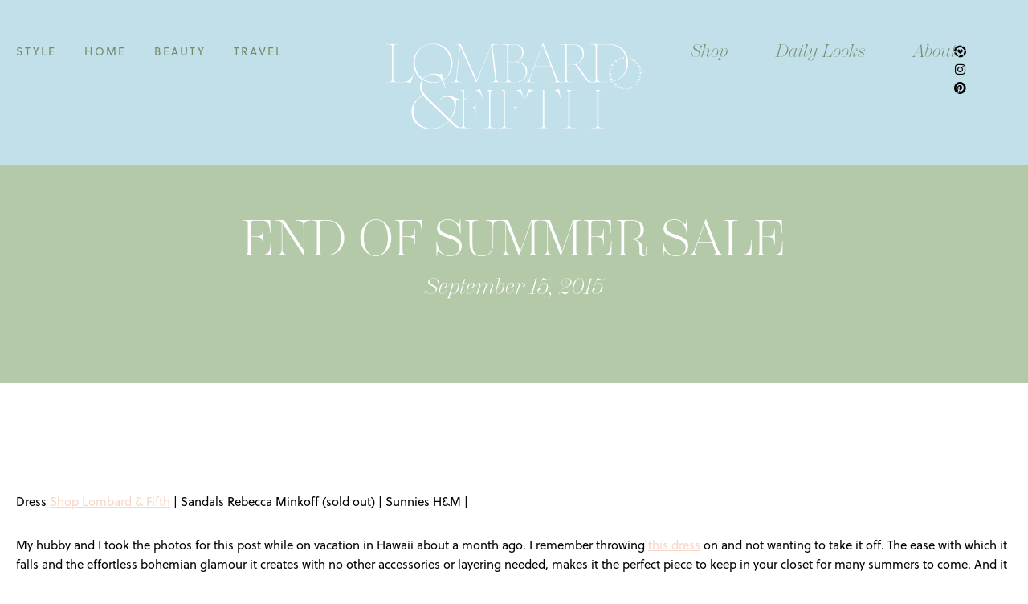

--- FILE ---
content_type: text/html; charset=UTF-8
request_url: https://lombardandfifth.com/indian-summer/
body_size: 29679
content:
<!doctype html>
<html lang="en-US">
<head>
	<meta charset="UTF-8">
	<meta name="viewport" content="width=device-width, initial-scale=1">
	<link rel="profile" href="https://gmpg.org/xfn/11">
	<meta name='robots' content='index, follow, max-image-preview:large, max-snippet:-1, max-video-preview:-1' />

<!-- Google Tag Manager for WordPress by gtm4wp.com -->
<script data-cfasync="false" data-pagespeed-no-defer>
	var gtm4wp_datalayer_name = "dataLayer";
	var dataLayer = dataLayer || [];
</script>
<!-- End Google Tag Manager for WordPress by gtm4wp.com -->
	<!-- This site is optimized with the Yoast SEO plugin v26.8 - https://yoast.com/product/yoast-seo-wordpress/ -->
	<title>End of Summer Sale | Lombard &amp; Fifth</title>
	<link rel="canonical" href="https://lombardandfifth.com/indian-summer/" />
	<meta property="og:locale" content="en_US" />
	<meta property="og:type" content="article" />
	<meta property="og:title" content="End of Summer Sale | Lombard &amp; Fifth" />
	<meta property="og:description" content="Dress Shop Lombard &amp; Fifth | Sandals Rebecca Minkoff (sold out) | Sunnies H&amp;M | My hubby and I took the photos for this post while on vacation in Hawaii about a month ago. I remember throwing this dress on and not wanting to take it off. The ease with which it falls and the effortless [&hellip;]" />
	<meta property="og:url" content="https://lombardandfifth.com/indian-summer/" />
	<meta property="og:site_name" content="Lombard &amp; Fifth" />
	<meta property="article:published_time" content="2015-09-15T05:00:35+00:00" />
	<meta property="article:modified_time" content="2023-08-15T20:37:51+00:00" />
	<meta property="og:image" content="https://lombardandfifth.com/wp-content/uploads/2015/09/shoplombardandfifthorangeembroidereddress.jpg" />
	<meta property="og:image:width" content="1000" />
	<meta property="og:image:height" content="1500" />
	<meta property="og:image:type" content="image/jpeg" />
	<meta name="author" content="Veronica Levy" />
	<meta name="twitter:card" content="summary_large_image" />
	<meta name="twitter:label1" content="Written by" />
	<meta name="twitter:data1" content="Veronica Levy" />
	<meta name="twitter:label2" content="Est. reading time" />
	<meta name="twitter:data2" content="2 minutes" />
	<script type="application/ld+json" class="yoast-schema-graph">{"@context":"https://schema.org","@graph":[{"@type":"Article","@id":"https://lombardandfifth.com/indian-summer/#article","isPartOf":{"@id":"https://lombardandfifth.com/indian-summer/"},"author":{"name":"Veronica Levy","@id":"https://lombardandfifth.com/#/schema/person/eb9de7620d929e2065f43d5196df3c69"},"headline":"End of Summer Sale","datePublished":"2015-09-15T05:00:35+00:00","dateModified":"2023-08-15T20:37:51+00:00","mainEntityOfPage":{"@id":"https://lombardandfifth.com/indian-summer/"},"wordCount":142,"commentCount":0,"publisher":{"@id":"https://lombardandfifth.com/#organization"},"image":{"@id":"https://lombardandfifth.com/indian-summer/#primaryimage"},"thumbnailUrl":"https://lombardandfifth.com/wp-content/uploads/2015/09/shoplombardandfifthorangeembroidereddress.jpg","keywords":["embroidered dress","gladiator sandals","orange","orange dress","sale","shop"],"articleSection":["Spring &amp; summer","Style"],"inLanguage":"en-US","potentialAction":[{"@type":"CommentAction","name":"Comment","target":["https://lombardandfifth.com/indian-summer/#respond"]}]},{"@type":"WebPage","@id":"https://lombardandfifth.com/indian-summer/","url":"https://lombardandfifth.com/indian-summer/","name":"End of Summer Sale | Lombard &amp; Fifth","isPartOf":{"@id":"https://lombardandfifth.com/#website"},"primaryImageOfPage":{"@id":"https://lombardandfifth.com/indian-summer/#primaryimage"},"image":{"@id":"https://lombardandfifth.com/indian-summer/#primaryimage"},"thumbnailUrl":"https://lombardandfifth.com/wp-content/uploads/2015/09/shoplombardandfifthorangeembroidereddress.jpg","datePublished":"2015-09-15T05:00:35+00:00","dateModified":"2023-08-15T20:37:51+00:00","breadcrumb":{"@id":"https://lombardandfifth.com/indian-summer/#breadcrumb"},"inLanguage":"en-US","potentialAction":[{"@type":"ReadAction","target":["https://lombardandfifth.com/indian-summer/"]}]},{"@type":"ImageObject","inLanguage":"en-US","@id":"https://lombardandfifth.com/indian-summer/#primaryimage","url":"https://lombardandfifth.com/wp-content/uploads/2015/09/shoplombardandfifthorangeembroidereddress.jpg","contentUrl":"https://lombardandfifth.com/wp-content/uploads/2015/09/shoplombardandfifthorangeembroidereddress.jpg","width":1000,"height":1500},{"@type":"BreadcrumbList","@id":"https://lombardandfifth.com/indian-summer/#breadcrumb","itemListElement":[{"@type":"ListItem","position":1,"name":"Home","item":"https://lombardandfifth.com/"},{"@type":"ListItem","position":2,"name":"End of Summer Sale"}]},{"@type":"WebSite","@id":"https://lombardandfifth.com/#website","url":"https://lombardandfifth.com/","name":"Lombard & Fifth","description":"Where you are, Where You&#039;re Going, and EVERYTHING BEAUTIFUL in between.","publisher":{"@id":"https://lombardandfifth.com/#organization"},"potentialAction":[{"@type":"SearchAction","target":{"@type":"EntryPoint","urlTemplate":"https://lombardandfifth.com/?s={search_term_string}"},"query-input":{"@type":"PropertyValueSpecification","valueRequired":true,"valueName":"search_term_string"}}],"inLanguage":"en-US"},{"@type":"Organization","@id":"https://lombardandfifth.com/#organization","name":"Lombard & Fifth","url":"https://lombardandfifth.com/","logo":{"@type":"ImageObject","inLanguage":"en-US","@id":"https://lombardandfifth.com/#/schema/logo/image/","url":"https://lombardandfifth.com/wp-content/uploads/2023/05/lombard-and-fifth-logo-black-rgb.svg","contentUrl":"https://lombardandfifth.com/wp-content/uploads/2023/05/lombard-and-fifth-logo-black-rgb.svg","width":489.642,"height":164.9692,"caption":"Lombard & Fifth"},"image":{"@id":"https://lombardandfifth.com/#/schema/logo/image/"},"sameAs":["https://www.pinterest.com/lombardandfifth/","https://www.instagram.com/lombardandfifth/","https://www.shopltk.com/explore/lombardandfifth"]},{"@type":"Person","@id":"https://lombardandfifth.com/#/schema/person/eb9de7620d929e2065f43d5196df3c69","name":"Veronica Levy","image":{"@type":"ImageObject","inLanguage":"en-US","@id":"https://lombardandfifth.com/#/schema/person/image/","url":"https://secure.gravatar.com/avatar/4c43eb2d41d82d7d7b0b03c49f1ea17775565155bb1703bd8881fa27c70a47f6?s=96&d=mm&r=g","contentUrl":"https://secure.gravatar.com/avatar/4c43eb2d41d82d7d7b0b03c49f1ea17775565155bb1703bd8881fa27c70a47f6?s=96&d=mm&r=g","caption":"Veronica Levy"}}]}</script>
	<!-- / Yoast SEO plugin. -->


<link rel="alternate" type="application/rss+xml" title="Lombard &amp; Fifth &raquo; Feed" href="https://lombardandfifth.com/feed/" />
<link rel="alternate" type="application/rss+xml" title="Lombard &amp; Fifth &raquo; Comments Feed" href="https://lombardandfifth.com/comments/feed/" />
<link rel="alternate" type="application/rss+xml" title="Lombard &amp; Fifth &raquo; End of Summer Sale Comments Feed" href="https://lombardandfifth.com/indian-summer/feed/" />
<link rel="alternate" title="oEmbed (JSON)" type="application/json+oembed" href="https://lombardandfifth.com/wp-json/oembed/1.0/embed?url=https%3A%2F%2Flombardandfifth.com%2Findian-summer%2F" />
<link rel="alternate" title="oEmbed (XML)" type="text/xml+oembed" href="https://lombardandfifth.com/wp-json/oembed/1.0/embed?url=https%3A%2F%2Flombardandfifth.com%2Findian-summer%2F&#038;format=xml" />
<link rel="stylesheet" type="text/css" href="https://use.typekit.net/rna1pos.css"><style id='wp-img-auto-sizes-contain-inline-css'>
img:is([sizes=auto i],[sizes^="auto," i]){contain-intrinsic-size:3000px 1500px}
/*# sourceURL=wp-img-auto-sizes-contain-inline-css */
</style>
<link rel='stylesheet' id='hello-elementor-theme-style-css' href='https://lombardandfifth.com/wp-content/themes/hello-elementor/assets/css/theme.css?ver=3.4.6' media='all' />
<link rel='stylesheet' id='jet-menu-hello-css' href='https://lombardandfifth.com/wp-content/plugins/jet-menu/integration/themes/hello-elementor/assets/css/style.css?ver=2.4.18' media='all' />
<style id='wp-emoji-styles-inline-css'>

	img.wp-smiley, img.emoji {
		display: inline !important;
		border: none !important;
		box-shadow: none !important;
		height: 1em !important;
		width: 1em !important;
		margin: 0 0.07em !important;
		vertical-align: -0.1em !important;
		background: none !important;
		padding: 0 !important;
	}
/*# sourceURL=wp-emoji-styles-inline-css */
</style>
<link rel='stylesheet' id='wp-block-library-css' href='https://lombardandfifth.com/wp-includes/css/dist/block-library/style.min.css?ver=6.9' media='all' />
<link rel='stylesheet' id='jet-engine-frontend-css' href='https://lombardandfifth.com/wp-content/plugins/jet-engine/assets/css/frontend.css?ver=3.8.2.1' media='all' />
<style id='global-styles-inline-css'>
:root{--wp--preset--aspect-ratio--square: 1;--wp--preset--aspect-ratio--4-3: 4/3;--wp--preset--aspect-ratio--3-4: 3/4;--wp--preset--aspect-ratio--3-2: 3/2;--wp--preset--aspect-ratio--2-3: 2/3;--wp--preset--aspect-ratio--16-9: 16/9;--wp--preset--aspect-ratio--9-16: 9/16;--wp--preset--color--black: #000000;--wp--preset--color--cyan-bluish-gray: #abb8c3;--wp--preset--color--white: #ffffff;--wp--preset--color--pale-pink: #f78da7;--wp--preset--color--vivid-red: #cf2e2e;--wp--preset--color--luminous-vivid-orange: #ff6900;--wp--preset--color--luminous-vivid-amber: #fcb900;--wp--preset--color--light-green-cyan: #7bdcb5;--wp--preset--color--vivid-green-cyan: #00d084;--wp--preset--color--pale-cyan-blue: #8ed1fc;--wp--preset--color--vivid-cyan-blue: #0693e3;--wp--preset--color--vivid-purple: #9b51e0;--wp--preset--gradient--vivid-cyan-blue-to-vivid-purple: linear-gradient(135deg,rgb(6,147,227) 0%,rgb(155,81,224) 100%);--wp--preset--gradient--light-green-cyan-to-vivid-green-cyan: linear-gradient(135deg,rgb(122,220,180) 0%,rgb(0,208,130) 100%);--wp--preset--gradient--luminous-vivid-amber-to-luminous-vivid-orange: linear-gradient(135deg,rgb(252,185,0) 0%,rgb(255,105,0) 100%);--wp--preset--gradient--luminous-vivid-orange-to-vivid-red: linear-gradient(135deg,rgb(255,105,0) 0%,rgb(207,46,46) 100%);--wp--preset--gradient--very-light-gray-to-cyan-bluish-gray: linear-gradient(135deg,rgb(238,238,238) 0%,rgb(169,184,195) 100%);--wp--preset--gradient--cool-to-warm-spectrum: linear-gradient(135deg,rgb(74,234,220) 0%,rgb(151,120,209) 20%,rgb(207,42,186) 40%,rgb(238,44,130) 60%,rgb(251,105,98) 80%,rgb(254,248,76) 100%);--wp--preset--gradient--blush-light-purple: linear-gradient(135deg,rgb(255,206,236) 0%,rgb(152,150,240) 100%);--wp--preset--gradient--blush-bordeaux: linear-gradient(135deg,rgb(254,205,165) 0%,rgb(254,45,45) 50%,rgb(107,0,62) 100%);--wp--preset--gradient--luminous-dusk: linear-gradient(135deg,rgb(255,203,112) 0%,rgb(199,81,192) 50%,rgb(65,88,208) 100%);--wp--preset--gradient--pale-ocean: linear-gradient(135deg,rgb(255,245,203) 0%,rgb(182,227,212) 50%,rgb(51,167,181) 100%);--wp--preset--gradient--electric-grass: linear-gradient(135deg,rgb(202,248,128) 0%,rgb(113,206,126) 100%);--wp--preset--gradient--midnight: linear-gradient(135deg,rgb(2,3,129) 0%,rgb(40,116,252) 100%);--wp--preset--font-size--small: 13px;--wp--preset--font-size--medium: 20px;--wp--preset--font-size--large: 36px;--wp--preset--font-size--x-large: 42px;--wp--preset--spacing--20: 0.44rem;--wp--preset--spacing--30: 0.67rem;--wp--preset--spacing--40: 1rem;--wp--preset--spacing--50: 1.5rem;--wp--preset--spacing--60: 2.25rem;--wp--preset--spacing--70: 3.38rem;--wp--preset--spacing--80: 5.06rem;--wp--preset--shadow--natural: 6px 6px 9px rgba(0, 0, 0, 0.2);--wp--preset--shadow--deep: 12px 12px 50px rgba(0, 0, 0, 0.4);--wp--preset--shadow--sharp: 6px 6px 0px rgba(0, 0, 0, 0.2);--wp--preset--shadow--outlined: 6px 6px 0px -3px rgb(255, 255, 255), 6px 6px rgb(0, 0, 0);--wp--preset--shadow--crisp: 6px 6px 0px rgb(0, 0, 0);}:root { --wp--style--global--content-size: 800px;--wp--style--global--wide-size: 1200px; }:where(body) { margin: 0; }.wp-site-blocks > .alignleft { float: left; margin-right: 2em; }.wp-site-blocks > .alignright { float: right; margin-left: 2em; }.wp-site-blocks > .aligncenter { justify-content: center; margin-left: auto; margin-right: auto; }:where(.wp-site-blocks) > * { margin-block-start: 24px; margin-block-end: 0; }:where(.wp-site-blocks) > :first-child { margin-block-start: 0; }:where(.wp-site-blocks) > :last-child { margin-block-end: 0; }:root { --wp--style--block-gap: 24px; }:root :where(.is-layout-flow) > :first-child{margin-block-start: 0;}:root :where(.is-layout-flow) > :last-child{margin-block-end: 0;}:root :where(.is-layout-flow) > *{margin-block-start: 24px;margin-block-end: 0;}:root :where(.is-layout-constrained) > :first-child{margin-block-start: 0;}:root :where(.is-layout-constrained) > :last-child{margin-block-end: 0;}:root :where(.is-layout-constrained) > *{margin-block-start: 24px;margin-block-end: 0;}:root :where(.is-layout-flex){gap: 24px;}:root :where(.is-layout-grid){gap: 24px;}.is-layout-flow > .alignleft{float: left;margin-inline-start: 0;margin-inline-end: 2em;}.is-layout-flow > .alignright{float: right;margin-inline-start: 2em;margin-inline-end: 0;}.is-layout-flow > .aligncenter{margin-left: auto !important;margin-right: auto !important;}.is-layout-constrained > .alignleft{float: left;margin-inline-start: 0;margin-inline-end: 2em;}.is-layout-constrained > .alignright{float: right;margin-inline-start: 2em;margin-inline-end: 0;}.is-layout-constrained > .aligncenter{margin-left: auto !important;margin-right: auto !important;}.is-layout-constrained > :where(:not(.alignleft):not(.alignright):not(.alignfull)){max-width: var(--wp--style--global--content-size);margin-left: auto !important;margin-right: auto !important;}.is-layout-constrained > .alignwide{max-width: var(--wp--style--global--wide-size);}body .is-layout-flex{display: flex;}.is-layout-flex{flex-wrap: wrap;align-items: center;}.is-layout-flex > :is(*, div){margin: 0;}body .is-layout-grid{display: grid;}.is-layout-grid > :is(*, div){margin: 0;}body{padding-top: 0px;padding-right: 0px;padding-bottom: 0px;padding-left: 0px;}a:where(:not(.wp-element-button)){text-decoration: underline;}:root :where(.wp-element-button, .wp-block-button__link){background-color: #32373c;border-width: 0;color: #fff;font-family: inherit;font-size: inherit;font-style: inherit;font-weight: inherit;letter-spacing: inherit;line-height: inherit;padding-top: calc(0.667em + 2px);padding-right: calc(1.333em + 2px);padding-bottom: calc(0.667em + 2px);padding-left: calc(1.333em + 2px);text-decoration: none;text-transform: inherit;}.has-black-color{color: var(--wp--preset--color--black) !important;}.has-cyan-bluish-gray-color{color: var(--wp--preset--color--cyan-bluish-gray) !important;}.has-white-color{color: var(--wp--preset--color--white) !important;}.has-pale-pink-color{color: var(--wp--preset--color--pale-pink) !important;}.has-vivid-red-color{color: var(--wp--preset--color--vivid-red) !important;}.has-luminous-vivid-orange-color{color: var(--wp--preset--color--luminous-vivid-orange) !important;}.has-luminous-vivid-amber-color{color: var(--wp--preset--color--luminous-vivid-amber) !important;}.has-light-green-cyan-color{color: var(--wp--preset--color--light-green-cyan) !important;}.has-vivid-green-cyan-color{color: var(--wp--preset--color--vivid-green-cyan) !important;}.has-pale-cyan-blue-color{color: var(--wp--preset--color--pale-cyan-blue) !important;}.has-vivid-cyan-blue-color{color: var(--wp--preset--color--vivid-cyan-blue) !important;}.has-vivid-purple-color{color: var(--wp--preset--color--vivid-purple) !important;}.has-black-background-color{background-color: var(--wp--preset--color--black) !important;}.has-cyan-bluish-gray-background-color{background-color: var(--wp--preset--color--cyan-bluish-gray) !important;}.has-white-background-color{background-color: var(--wp--preset--color--white) !important;}.has-pale-pink-background-color{background-color: var(--wp--preset--color--pale-pink) !important;}.has-vivid-red-background-color{background-color: var(--wp--preset--color--vivid-red) !important;}.has-luminous-vivid-orange-background-color{background-color: var(--wp--preset--color--luminous-vivid-orange) !important;}.has-luminous-vivid-amber-background-color{background-color: var(--wp--preset--color--luminous-vivid-amber) !important;}.has-light-green-cyan-background-color{background-color: var(--wp--preset--color--light-green-cyan) !important;}.has-vivid-green-cyan-background-color{background-color: var(--wp--preset--color--vivid-green-cyan) !important;}.has-pale-cyan-blue-background-color{background-color: var(--wp--preset--color--pale-cyan-blue) !important;}.has-vivid-cyan-blue-background-color{background-color: var(--wp--preset--color--vivid-cyan-blue) !important;}.has-vivid-purple-background-color{background-color: var(--wp--preset--color--vivid-purple) !important;}.has-black-border-color{border-color: var(--wp--preset--color--black) !important;}.has-cyan-bluish-gray-border-color{border-color: var(--wp--preset--color--cyan-bluish-gray) !important;}.has-white-border-color{border-color: var(--wp--preset--color--white) !important;}.has-pale-pink-border-color{border-color: var(--wp--preset--color--pale-pink) !important;}.has-vivid-red-border-color{border-color: var(--wp--preset--color--vivid-red) !important;}.has-luminous-vivid-orange-border-color{border-color: var(--wp--preset--color--luminous-vivid-orange) !important;}.has-luminous-vivid-amber-border-color{border-color: var(--wp--preset--color--luminous-vivid-amber) !important;}.has-light-green-cyan-border-color{border-color: var(--wp--preset--color--light-green-cyan) !important;}.has-vivid-green-cyan-border-color{border-color: var(--wp--preset--color--vivid-green-cyan) !important;}.has-pale-cyan-blue-border-color{border-color: var(--wp--preset--color--pale-cyan-blue) !important;}.has-vivid-cyan-blue-border-color{border-color: var(--wp--preset--color--vivid-cyan-blue) !important;}.has-vivid-purple-border-color{border-color: var(--wp--preset--color--vivid-purple) !important;}.has-vivid-cyan-blue-to-vivid-purple-gradient-background{background: var(--wp--preset--gradient--vivid-cyan-blue-to-vivid-purple) !important;}.has-light-green-cyan-to-vivid-green-cyan-gradient-background{background: var(--wp--preset--gradient--light-green-cyan-to-vivid-green-cyan) !important;}.has-luminous-vivid-amber-to-luminous-vivid-orange-gradient-background{background: var(--wp--preset--gradient--luminous-vivid-amber-to-luminous-vivid-orange) !important;}.has-luminous-vivid-orange-to-vivid-red-gradient-background{background: var(--wp--preset--gradient--luminous-vivid-orange-to-vivid-red) !important;}.has-very-light-gray-to-cyan-bluish-gray-gradient-background{background: var(--wp--preset--gradient--very-light-gray-to-cyan-bluish-gray) !important;}.has-cool-to-warm-spectrum-gradient-background{background: var(--wp--preset--gradient--cool-to-warm-spectrum) !important;}.has-blush-light-purple-gradient-background{background: var(--wp--preset--gradient--blush-light-purple) !important;}.has-blush-bordeaux-gradient-background{background: var(--wp--preset--gradient--blush-bordeaux) !important;}.has-luminous-dusk-gradient-background{background: var(--wp--preset--gradient--luminous-dusk) !important;}.has-pale-ocean-gradient-background{background: var(--wp--preset--gradient--pale-ocean) !important;}.has-electric-grass-gradient-background{background: var(--wp--preset--gradient--electric-grass) !important;}.has-midnight-gradient-background{background: var(--wp--preset--gradient--midnight) !important;}.has-small-font-size{font-size: var(--wp--preset--font-size--small) !important;}.has-medium-font-size{font-size: var(--wp--preset--font-size--medium) !important;}.has-large-font-size{font-size: var(--wp--preset--font-size--large) !important;}.has-x-large-font-size{font-size: var(--wp--preset--font-size--x-large) !important;}
:root :where(.wp-block-pullquote){font-size: 1.5em;line-height: 1.6;}
/*# sourceURL=global-styles-inline-css */
</style>
<link rel='stylesheet' id='hello-elementor-css' href='https://lombardandfifth.com/wp-content/themes/hello-elementor/assets/css/reset.css?ver=3.4.6' media='all' />
<link rel='stylesheet' id='hello-elementor-header-footer-css' href='https://lombardandfifth.com/wp-content/themes/hello-elementor/assets/css/header-footer.css?ver=3.4.6' media='all' />
<link rel='stylesheet' id='font-awesome-all-css' href='https://lombardandfifth.com/wp-content/plugins/jet-menu/assets/public/lib/font-awesome/css/all.min.css?ver=5.12.0' media='all' />
<link rel='stylesheet' id='font-awesome-v4-shims-css' href='https://lombardandfifth.com/wp-content/plugins/jet-menu/assets/public/lib/font-awesome/css/v4-shims.min.css?ver=5.12.0' media='all' />
<link rel='stylesheet' id='jet-menu-public-styles-css' href='https://lombardandfifth.com/wp-content/plugins/jet-menu/assets/public/css/public.css?ver=2.4.18' media='all' />
<link rel='stylesheet' id='elementor-frontend-css' href='https://lombardandfifth.com/wp-content/plugins/elementor/assets/css/frontend.min.css?ver=3.34.2' media='all' />
<link rel='stylesheet' id='widget-heading-css' href='https://lombardandfifth.com/wp-content/plugins/elementor/assets/css/widget-heading.min.css?ver=3.34.2' media='all' />
<link rel='stylesheet' id='widget-mega-menu-css' href='https://lombardandfifth.com/wp-content/plugins/elementor-pro/assets/css/widget-mega-menu.min.css?ver=3.34.1' media='all' />
<link rel='stylesheet' id='widget-image-css' href='https://lombardandfifth.com/wp-content/plugins/elementor/assets/css/widget-image.min.css?ver=3.34.2' media='all' />
<link rel='stylesheet' id='widget-nav-menu-css' href='https://lombardandfifth.com/wp-content/plugins/elementor-pro/assets/css/widget-nav-menu.min.css?ver=3.34.1' media='all' />
<link rel='stylesheet' id='widget-social-icons-css' href='https://lombardandfifth.com/wp-content/plugins/elementor/assets/css/widget-social-icons.min.css?ver=3.34.2' media='all' />
<link rel='stylesheet' id='e-apple-webkit-css' href='https://lombardandfifth.com/wp-content/plugins/elementor/assets/css/conditionals/apple-webkit.min.css?ver=3.34.2' media='all' />
<link rel='stylesheet' id='jet-elements-css' href='https://lombardandfifth.com/wp-content/plugins/jet-elements/assets/css/jet-elements.css?ver=2.7.12.3' media='all' />
<link rel='stylesheet' id='jet-instagram-gallery-css' href='https://lombardandfifth.com/wp-content/plugins/jet-elements/assets/css/addons/jet-instagram-gallery.css?ver=2.7.12.3' media='all' />
<link rel='stylesheet' id='jet-instagram-gallery-skin-css' href='https://lombardandfifth.com/wp-content/plugins/jet-elements/assets/css/skin/jet-instagram-gallery.css?ver=2.7.12.3' media='all' />
<link rel='stylesheet' id='e-animation-fadeInUp-css' href='https://lombardandfifth.com/wp-content/plugins/elementor/assets/lib/animations/styles/fadeInUp.min.css?ver=3.34.2' media='all' />
<link rel='stylesheet' id='widget-form-css' href='https://lombardandfifth.com/wp-content/plugins/elementor-pro/assets/css/widget-form.min.css?ver=3.34.1' media='all' />
<link rel='stylesheet' id='widget-search-form-css' href='https://lombardandfifth.com/wp-content/plugins/elementor-pro/assets/css/widget-search-form.min.css?ver=3.34.1' media='all' />
<link rel='stylesheet' id='elementor-icons-shared-0-css' href='https://lombardandfifth.com/wp-content/plugins/elementor/assets/lib/font-awesome/css/fontawesome.min.css?ver=5.15.3' media='all' />
<link rel='stylesheet' id='elementor-icons-fa-solid-css' href='https://lombardandfifth.com/wp-content/plugins/elementor/assets/lib/font-awesome/css/solid.min.css?ver=5.15.3' media='all' />
<link rel='stylesheet' id='widget-post-navigation-css' href='https://lombardandfifth.com/wp-content/plugins/elementor-pro/assets/css/widget-post-navigation.min.css?ver=3.34.1' media='all' />
<link rel='stylesheet' id='e-popup-css' href='https://lombardandfifth.com/wp-content/plugins/elementor-pro/assets/css/conditionals/popup.min.css?ver=3.34.1' media='all' />
<link rel='stylesheet' id='jet-blocks-css' href='https://lombardandfifth.com/wp-content/uploads/elementor/css/custom-jet-blocks.css?ver=1.3.22' media='all' />
<link rel='stylesheet' id='elementor-icons-css' href='https://lombardandfifth.com/wp-content/plugins/elementor/assets/lib/eicons/css/elementor-icons.min.css?ver=5.46.0' media='all' />
<link rel='stylesheet' id='elementor-post-7-css' href='https://lombardandfifth.com/wp-content/uploads/elementor/css/post-7.css?ver=1769023363' media='all' />
<link rel='stylesheet' id='jet-blog-css' href='https://lombardandfifth.com/wp-content/plugins/jet-blog/assets/css/jet-blog.css?ver=2.4.8' media='all' />
<link rel='stylesheet' id='jet-tabs-frontend-css' href='https://lombardandfifth.com/wp-content/plugins/jet-tabs/assets/css/jet-tabs-frontend.css?ver=2.2.13' media='all' />
<link rel='stylesheet' id='swiper-css' href='https://lombardandfifth.com/wp-content/plugins/elementor/assets/lib/swiper/v8/css/swiper.min.css?ver=8.4.5' media='all' />
<link rel='stylesheet' id='jet-tricks-frontend-css' href='https://lombardandfifth.com/wp-content/plugins/jet-tricks/assets/css/jet-tricks-frontend.css?ver=1.5.9' media='all' />
<link rel='stylesheet' id='font-awesome-5-all-css' href='https://lombardandfifth.com/wp-content/plugins/elementor/assets/lib/font-awesome/css/all.min.css?ver=3.34.2' media='all' />
<link rel='stylesheet' id='font-awesome-4-shim-css' href='https://lombardandfifth.com/wp-content/plugins/elementor/assets/lib/font-awesome/css/v4-shims.min.css?ver=3.34.2' media='all' />
<link rel='stylesheet' id='elementor-post-180-css' href='https://lombardandfifth.com/wp-content/uploads/elementor/css/post-180.css?ver=1769023364' media='all' />
<link rel='stylesheet' id='elementor-post-723-css' href='https://lombardandfifth.com/wp-content/uploads/elementor/css/post-723.css?ver=1769023364' media='all' />
<link rel='stylesheet' id='elementor-post-41-css' href='https://lombardandfifth.com/wp-content/uploads/elementor/css/post-41.css?ver=1769023364' media='all' />
<link rel='stylesheet' id='elementor-post-2717-css' href='https://lombardandfifth.com/wp-content/uploads/elementor/css/post-2717.css?ver=1769023365' media='all' />
<link rel='stylesheet' id='elementor-post-1366-css' href='https://lombardandfifth.com/wp-content/uploads/elementor/css/post-1366.css?ver=1769023365' media='all' />
<link rel='stylesheet' id='elementor-post-28425-css' href='https://lombardandfifth.com/wp-content/uploads/elementor/css/post-28425.css?ver=1769023365' media='all' />
<link rel='stylesheet' id='elementor-post-361-css' href='https://lombardandfifth.com/wp-content/uploads/elementor/css/post-361.css?ver=1769023365' media='all' />
<link rel='stylesheet' id='jquery-chosen-css' href='https://lombardandfifth.com/wp-content/plugins/jet-search/assets/lib/chosen/chosen.min.css?ver=1.8.7' media='all' />
<link rel='stylesheet' id='jet-search-css' href='https://lombardandfifth.com/wp-content/plugins/jet-search/assets/css/jet-search.css?ver=3.5.16.1' media='all' />
<link rel='stylesheet' id='elementor-gf-local-roboto-css' href='https://lombardandfifth.com/wp-content/uploads/elementor/google-fonts/css/roboto.css?ver=1755522908' media='all' />
<link rel='stylesheet' id='elementor-gf-local-robotoslab-css' href='https://lombardandfifth.com/wp-content/uploads/elementor/google-fonts/css/robotoslab.css?ver=1755522912' media='all' />
<link rel='stylesheet' id='elementor-icons-arg1-css' href='https://lombardandfifth.com/wp-content/uploads/elementor/custom-icons/arg1/css/arg1.css?ver=1.0.0' media='all' />
<link rel='stylesheet' id='elementor-icons-fa-brands-css' href='https://lombardandfifth.com/wp-content/plugins/elementor/assets/lib/font-awesome/css/brands.min.css?ver=5.15.3' media='all' />
<link rel='stylesheet' id='elementor-icons-fa-regular-css' href='https://lombardandfifth.com/wp-content/plugins/elementor/assets/lib/font-awesome/css/regular.min.css?ver=5.15.3' media='all' />
<script src="https://lombardandfifth.com/wp-includes/js/jquery/jquery.min.js?ver=3.7.1" id="jquery-core-js"></script>
<script src="https://lombardandfifth.com/wp-includes/js/jquery/jquery-migrate.min.js?ver=3.4.1" id="jquery-migrate-js"></script>
<script src="https://lombardandfifth.com/wp-includes/js/imagesloaded.min.js?ver=6.9" id="imagesLoaded-js"></script>
<script src="https://lombardandfifth.com/wp-content/plugins/elementor/assets/lib/font-awesome/js/v4-shims.min.js?ver=3.34.2" id="font-awesome-4-shim-js"></script>
<link rel="https://api.w.org/" href="https://lombardandfifth.com/wp-json/" /><link rel="alternate" title="JSON" type="application/json" href="https://lombardandfifth.com/wp-json/wp/v2/posts/26645" /><link rel="EditURI" type="application/rsd+xml" title="RSD" href="https://lombardandfifth.com/xmlrpc.php?rsd" />
<link rel='shortlink' href='https://lombardandfifth.com/?p=26645' />

<!-- Google Tag Manager for WordPress by gtm4wp.com -->
<!-- GTM Container placement set to automatic -->
<script data-cfasync="false" data-pagespeed-no-defer>
	var dataLayer_content = {"pageTitle":"End of Summer Sale | Lombard &amp; Fifth","pagePostType":"post","pagePostType2":"single-post","pageCategory":["spring-summer-style","style"],"pageAttributes":["embroidered-dress","gladiator-sandals","orange","orange-dress","sale","shop"],"pagePostAuthor":"Veronica Levy","pagePostTerms":{"category":["Spring & summer","Style"],"post_tag":["embroidered dress","gladiator sandals","orange","orange dress","sale","shop"],"meta":{"featured-post":"false","ltk-shortcode":""}}};
	dataLayer.push( dataLayer_content );
</script>
<script data-cfasync="false" data-pagespeed-no-defer>
(function(w,d,s,l,i){w[l]=w[l]||[];w[l].push({'gtm.start':
new Date().getTime(),event:'gtm.js'});var f=d.getElementsByTagName(s)[0],
j=d.createElement(s),dl=l!='dataLayer'?'&l='+l:'';j.async=true;j.src=
'//www.googletagmanager.com/gtm.js?id='+i+dl;f.parentNode.insertBefore(j,f);
})(window,document,'script','dataLayer','GTM-TC9LT96X');
</script>
<!-- End Google Tag Manager for WordPress by gtm4wp.com --><meta name="generator" content="Elementor 3.34.2; settings: css_print_method-external, google_font-enabled, font_display-swap">
			<style>
				.e-con.e-parent:nth-of-type(n+4):not(.e-lazyloaded):not(.e-no-lazyload),
				.e-con.e-parent:nth-of-type(n+4):not(.e-lazyloaded):not(.e-no-lazyload) * {
					background-image: none !important;
				}
				@media screen and (max-height: 1024px) {
					.e-con.e-parent:nth-of-type(n+3):not(.e-lazyloaded):not(.e-no-lazyload),
					.e-con.e-parent:nth-of-type(n+3):not(.e-lazyloaded):not(.e-no-lazyload) * {
						background-image: none !important;
					}
				}
				@media screen and (max-height: 640px) {
					.e-con.e-parent:nth-of-type(n+2):not(.e-lazyloaded):not(.e-no-lazyload),
					.e-con.e-parent:nth-of-type(n+2):not(.e-lazyloaded):not(.e-no-lazyload) * {
						background-image: none !important;
					}
				}
			</style>
			<link rel="icon" href="https://lombardandfifth.com/wp-content/uploads/2023/05/menu-popup-logo.svg" sizes="32x32" />
<link rel="icon" href="https://lombardandfifth.com/wp-content/uploads/2023/05/menu-popup-logo.svg" sizes="192x192" />
<link rel="apple-touch-icon" href="https://lombardandfifth.com/wp-content/uploads/2023/05/menu-popup-logo.svg" />
<meta name="msapplication-TileImage" content="https://lombardandfifth.com/wp-content/uploads/2023/05/menu-popup-logo.svg" />
		<style id="wp-custom-css">
			p {
	margin-bottom: 0px !important;
}
ul,li,h1,h2,h3,h4,h5 {
	padding: 0px;
	margin: 0px;
}
.elementor-widget:not(:last-child) {
	margin-bottom: 0px !important;
}
h1 span,
h2 span {
	font-style: italic;
}
h2 span {
	font-size: 42px;
	line-height: 51px;
	text-transform: math-auto;
}
h3 span{
    font-family: "soleil", Sans-serif;
    font-size: 49px;
	font-style: normal;
}
.sub-heading .elementor-heading-title {
	display: flex;
	align-items: center;
	justify-content: center;
	gap: 20px;
}
.post-title a {
	color: #000;
}
.dialog-lightbox-close-button{
    top: 20px !important;
}


@media(max-width: 1024px) {
	h2 span {
		font-size: 35px;
		line-height: 40px;
	}
}	

@media(max-width: 767px) {
	h2 span {
		font-size: 30px;
		line-height: 37px;
	}
	.sub-heading .elementor-heading-title {
	    display: flex;
    	flex-direction: column;
    	gap: 0;
	}
}		</style>
		</head>
<body class="wp-singular post-template-default single single-post postid-26645 single-format-standard wp-custom-logo wp-embed-responsive wp-theme-hello-elementor hello-elementor-default jet-desktop-menu-active elementor-default elementor-kit-7 elementor-page-2717">


<!-- GTM Container placement set to automatic -->
<!-- Google Tag Manager (noscript) -->
				<noscript><iframe src="https://www.googletagmanager.com/ns.html?id=GTM-TC9LT96X" height="0" width="0" style="display:none;visibility:hidden" aria-hidden="true"></iframe></noscript>
<!-- End Google Tag Manager (noscript) -->
<a class="skip-link screen-reader-text" href="#content">Skip to content</a>

		<header data-elementor-type="header" data-elementor-id="180" class="elementor elementor-180 elementor-location-header" data-elementor-post-type="elementor_library">
			<div class="elementor-element elementor-element-6f2caa9 elementor-hidden-tablet elementor-hidden-mobile e-flex e-con-boxed e-con e-parent" data-id="6f2caa9" data-element_type="container" data-settings="{&quot;jet_parallax_layout_list&quot;:[],&quot;background_background&quot;:&quot;classic&quot;}">
					<div class="e-con-inner">
		<div class="elementor-element elementor-element-c7eb89b e-con-full e-flex e-con e-child" data-id="c7eb89b" data-element_type="container" data-settings="{&quot;jet_parallax_layout_list&quot;:[]}">
				<div class="elementor-element elementor-element-d7ab0b6 e-full_width e-n-menu-layout-horizontal e-n-menu-tablet elementor-widget elementor-widget-n-menu" data-id="d7ab0b6" data-element_type="widget" data-settings="{&quot;menu_items&quot;:[{&quot;item_title&quot;:&quot;Style&quot;,&quot;_id&quot;:&quot;473af89&quot;,&quot;item_dropdown_content&quot;:&quot;yes&quot;,&quot;item_link&quot;:{&quot;url&quot;:&quot;&quot;,&quot;is_external&quot;:&quot;&quot;,&quot;nofollow&quot;:&quot;&quot;,&quot;custom_attributes&quot;:&quot;&quot;},&quot;item_icon&quot;:{&quot;value&quot;:&quot;&quot;,&quot;library&quot;:&quot;&quot;},&quot;item_icon_active&quot;:null,&quot;element_id&quot;:&quot;&quot;},{&quot;item_title&quot;:&quot;Home&quot;,&quot;item_dropdown_content&quot;:&quot;yes&quot;,&quot;_id&quot;:&quot;aa16f83&quot;,&quot;item_link&quot;:{&quot;url&quot;:&quot;&quot;,&quot;is_external&quot;:&quot;&quot;,&quot;nofollow&quot;:&quot;&quot;,&quot;custom_attributes&quot;:&quot;&quot;},&quot;item_icon&quot;:{&quot;value&quot;:&quot;&quot;,&quot;library&quot;:&quot;&quot;},&quot;item_icon_active&quot;:null,&quot;element_id&quot;:&quot;&quot;},{&quot;item_title&quot;:&quot;Beauty&quot;,&quot;item_dropdown_content&quot;:&quot;yes&quot;,&quot;_id&quot;:&quot;b109298&quot;,&quot;item_link&quot;:{&quot;url&quot;:&quot;&quot;,&quot;is_external&quot;:&quot;&quot;,&quot;nofollow&quot;:&quot;&quot;,&quot;custom_attributes&quot;:&quot;&quot;},&quot;item_icon&quot;:{&quot;value&quot;:&quot;&quot;,&quot;library&quot;:&quot;&quot;},&quot;item_icon_active&quot;:null,&quot;element_id&quot;:&quot;&quot;},{&quot;item_title&quot;:&quot;Travel&quot;,&quot;item_dropdown_content&quot;:&quot;yes&quot;,&quot;_id&quot;:&quot;833ee74&quot;,&quot;item_link&quot;:{&quot;url&quot;:&quot;&quot;,&quot;is_external&quot;:&quot;&quot;,&quot;nofollow&quot;:&quot;&quot;,&quot;custom_attributes&quot;:&quot;&quot;},&quot;item_icon&quot;:{&quot;value&quot;:&quot;&quot;,&quot;library&quot;:&quot;&quot;},&quot;item_icon_active&quot;:null,&quot;element_id&quot;:&quot;&quot;}],&quot;menu_item_title_distance_from_content&quot;:{&quot;unit&quot;:&quot;px&quot;,&quot;size&quot;:54,&quot;sizes&quot;:[]},&quot;content_width&quot;:&quot;full_width&quot;,&quot;item_layout&quot;:&quot;horizontal&quot;,&quot;open_on&quot;:&quot;hover&quot;,&quot;horizontal_scroll&quot;:&quot;disable&quot;,&quot;breakpoint_selector&quot;:&quot;tablet&quot;,&quot;menu_item_title_distance_from_content_tablet&quot;:{&quot;unit&quot;:&quot;px&quot;,&quot;size&quot;:&quot;&quot;,&quot;sizes&quot;:[]},&quot;menu_item_title_distance_from_content_mobile&quot;:{&quot;unit&quot;:&quot;px&quot;,&quot;size&quot;:&quot;&quot;,&quot;sizes&quot;:[]}}" data-widget_type="mega-menu.default">
				<div class="elementor-widget-container">
							<nav class="e-n-menu" data-widget-number="226" aria-label="Menu">
					<button class="e-n-menu-toggle" id="menu-toggle-226" aria-haspopup="true" aria-expanded="false" aria-controls="menubar-226" aria-label="Menu Toggle">
			<span class="e-n-menu-toggle-icon e-open">
				<i class="eicon-menu-bar"></i>			</span>
			<span class="e-n-menu-toggle-icon e-close">
				<i class="eicon-close"></i>			</span>
		</button>
					<div class="e-n-menu-wrapper" id="menubar-226" aria-labelledby="menu-toggle-226">
				<ul class="e-n-menu-heading">
								<li class="e-n-menu-item">
				<div id="e-n-menu-title-2261" class="e-n-menu-title">
					<div class="e-n-menu-title-container">												<span class="e-n-menu-title-text">
							Style						</span>
					</div>											<button id="e-n-menu-dropdown-icon-2261" class="e-n-menu-dropdown-icon e-focus" data-tab-index="1" aria-haspopup="true" aria-expanded="false" aria-controls="e-n-menu-content-2261" >
							<span class="e-n-menu-dropdown-icon-opened">
																<span class="elementor-screen-only">Close Style</span>
							</span>
							<span class="e-n-menu-dropdown-icon-closed">
																<span class="elementor-screen-only">Open Style</span>
							</span>
						</button>
									</div>
									<div class="e-n-menu-content">
						<div id="e-n-menu-content-2261" data-tab-index="1" aria-labelledby="e-n-menu-dropdown-icon-2261" class="elementor-element elementor-element-3986427 e-con-full e-flex e-con e-child" data-id="3986427" data-element_type="container" data-settings="{&quot;background_background&quot;:&quot;classic&quot;,&quot;jet_parallax_layout_list&quot;:[]}">
		<div class="elementor-element elementor-element-5d00564 e-con-full e-flex e-con e-child" data-id="5d00564" data-element_type="container" data-settings="{&quot;jet_parallax_layout_list&quot;:[]}">
		<div class="elementor-element elementor-element-3a25d20 e-con-full e-flex e-con e-child" data-id="3a25d20" data-element_type="container" data-settings="{&quot;jet_parallax_layout_list&quot;:[]}">
				<div class="elementor-element elementor-element-2441f4a elementor-widget elementor-widget-heading" data-id="2441f4a" data-element_type="widget" data-widget_type="heading.default">
				<div class="elementor-widget-container">
					<p class="elementor-heading-title elementor-size-default">Style</p>				</div>
				</div>
		<div class="elementor-element elementor-element-ce03f6b e-con-full e-flex e-con e-child" data-id="ce03f6b" data-element_type="container" data-settings="{&quot;jet_parallax_layout_list&quot;:[]}">
				<div class="elementor-element elementor-element-6b0cfcb elementor-widget__width-auto jet-nav-align-flex-start elementor-widget elementor-widget-jet-nav-menu" data-id="6b0cfcb" data-element_type="widget" data-widget_type="jet-nav-menu.default">
				<div class="elementor-widget-container">
					<nav class="jet-nav-wrap m-layout-mobile"><div class="menu-style-1-container"><div class="jet-nav m-layout-mobile jet-nav--vertical jet-nav--vertical-sub-right-side"><div class="menu-item menu-item-type-taxonomy menu-item-object-category current-post-ancestor current-menu-parent current-post-parent jet-nav__item-24654 jet-nav__item"><a href="https://lombardandfifth.com/category/style/spring-summer-style/" class="menu-item-link menu-item-link-depth-0 menu-item-link-top"><span class="jet-nav-link-text">Spring &amp; summer</span></a></div>
<div class="menu-item menu-item-type-taxonomy menu-item-object-category jet-nav__item-24652 jet-nav__item"><a href="https://lombardandfifth.com/category/style/fall-winter-style/" class="menu-item-link menu-item-link-depth-0 menu-item-link-top"><span class="jet-nav-link-text">Fall &amp; Winter</span></a></div>
<div class="menu-item menu-item-type-taxonomy menu-item-object-category jet-nav__item-24655 jet-nav__item"><a href="https://lombardandfifth.com/category/style/workwear/" class="menu-item-link menu-item-link-depth-0 menu-item-link-top"><span class="jet-nav-link-text">Workwear</span></a></div>
</div></div></nav>				</div>
				</div>
				<div class="elementor-element elementor-element-a3590d2 elementor-widget__width-auto jet-nav-align-flex-start elementor-widget elementor-widget-jet-nav-menu" data-id="a3590d2" data-element_type="widget" data-widget_type="jet-nav-menu.default">
				<div class="elementor-widget-container">
					<nav class="jet-nav-wrap m-layout-mobile"><div class="menu-style-2-container"><div class="jet-nav m-layout-mobile jet-nav--vertical jet-nav--vertical-sub-right-side"><div class="menu-item menu-item-type-taxonomy menu-item-object-category jet-nav__item-27530 jet-nav__item"><a href="https://lombardandfifth.com/category/style/special-occasion/" class="menu-item-link menu-item-link-depth-0 menu-item-link-top"><span class="jet-nav-link-text">Special Occasion</span></a></div>
<div class="menu-item menu-item-type-taxonomy menu-item-object-category jet-nav__item-24658 jet-nav__item"><a href="https://lombardandfifth.com/category/style/resort-wear/" class="menu-item-link menu-item-link-depth-0 menu-item-link-top"><span class="jet-nav-link-text">Resort wear</span></a></div>
<div class="menu-item menu-item-type-taxonomy menu-item-object-category current-post-ancestor current-menu-parent current-post-parent jet-nav__item-24656 jet-nav__item"><a href="https://lombardandfifth.com/category/style/" class="menu-item-link menu-item-link-depth-0 menu-item-link-top"><span class="jet-nav-link-text">All Style</span></a></div>
</div></div></nav>				</div>
				</div>
				</div>
				</div>
				</div>
		<div class="elementor-element elementor-element-088d692 e-con-full e-flex e-con e-child" data-id="088d692" data-element_type="container" data-settings="{&quot;background_background&quot;:&quot;classic&quot;,&quot;jet_parallax_layout_list&quot;:[]}">
				<div class="elementor-element elementor-element-54c2f32 elementor-widget elementor-widget-heading" data-id="54c2f32" data-element_type="widget" data-widget_type="heading.default">
				<div class="elementor-widget-container">
					<p class="elementor-heading-title elementor-size-default">Recent Post</p>				</div>
				</div>
				<div class="elementor-element elementor-element-ba0a998 elementor-widget__width-inherit elementor-widget elementor-widget-jet-listing-grid" data-id="ba0a998" data-element_type="widget" data-settings="{&quot;columns&quot;:3}" data-widget_type="jet-listing-grid.default">
				<div class="elementor-widget-container">
					<div class="jet-listing-grid jet-listing"><div class="jet-listing-grid__items grid-col-desk-3 grid-col-tablet-3 grid-col-mobile-3 jet-listing-grid--723" data-queried-id="26645|WP_Post" data-nav="{&quot;enabled&quot;:false,&quot;type&quot;:null,&quot;more_el&quot;:null,&quot;query&quot;:[],&quot;widget_settings&quot;:{&quot;lisitng_id&quot;:723,&quot;posts_num&quot;:3,&quot;columns&quot;:3,&quot;columns_tablet&quot;:3,&quot;columns_mobile&quot;:3,&quot;column_min_width&quot;:240,&quot;column_min_width_tablet&quot;:240,&quot;column_min_width_mobile&quot;:240,&quot;inline_columns_css&quot;:false,&quot;is_archive_template&quot;:&quot;&quot;,&quot;post_status&quot;:[&quot;publish&quot;],&quot;use_random_posts_num&quot;:&quot;&quot;,&quot;max_posts_num&quot;:9,&quot;not_found_message&quot;:&quot;No data was found&quot;,&quot;is_masonry&quot;:false,&quot;equal_columns_height&quot;:&quot;&quot;,&quot;use_load_more&quot;:&quot;&quot;,&quot;load_more_id&quot;:&quot;&quot;,&quot;load_more_type&quot;:&quot;click&quot;,&quot;load_more_offset&quot;:{&quot;unit&quot;:&quot;px&quot;,&quot;size&quot;:0,&quot;sizes&quot;:[]},&quot;use_custom_post_types&quot;:&quot;&quot;,&quot;custom_post_types&quot;:[],&quot;hide_widget_if&quot;:&quot;&quot;,&quot;carousel_enabled&quot;:&quot;&quot;,&quot;slides_to_scroll&quot;:&quot;1&quot;,&quot;arrows&quot;:&quot;true&quot;,&quot;arrow_icon&quot;:&quot;fa fa-angle-left&quot;,&quot;dots&quot;:&quot;&quot;,&quot;autoplay&quot;:&quot;true&quot;,&quot;pause_on_hover&quot;:&quot;true&quot;,&quot;autoplay_speed&quot;:5000,&quot;infinite&quot;:&quot;true&quot;,&quot;center_mode&quot;:&quot;&quot;,&quot;effect&quot;:&quot;slide&quot;,&quot;speed&quot;:500,&quot;inject_alternative_items&quot;:&quot;&quot;,&quot;injection_items&quot;:[],&quot;scroll_slider_enabled&quot;:&quot;&quot;,&quot;scroll_slider_on&quot;:[&quot;desktop&quot;,&quot;tablet&quot;,&quot;mobile&quot;],&quot;custom_query&quot;:false,&quot;custom_query_id&quot;:&quot;&quot;,&quot;_element_id&quot;:&quot;&quot;,&quot;collapse_first_last_gap&quot;:false,&quot;list_tag_selection&quot;:&quot;&quot;,&quot;list_items_wrapper_tag&quot;:&quot;div&quot;,&quot;list_item_tag&quot;:&quot;div&quot;,&quot;empty_items_wrapper_tag&quot;:&quot;div&quot;}}" data-page="1" data-pages="278" data-listing-source="posts" data-listing-id="723" data-query-id=""><div class="jet-listing-grid__item jet-listing-dynamic-post-33169" data-post-id="33169"  >		<div data-elementor-type="jet-listing-items" data-elementor-id="723" class="elementor elementor-723" data-elementor-post-type="jet-engine">
				<div class="elementor-element elementor-element-cfe9beb ds-image e-flex e-con-boxed e-con e-parent" data-id="cfe9beb" data-element_type="container" data-settings="{&quot;jet_parallax_layout_list&quot;:[]}">
					<div class="e-con-inner">
		<div class="elementor-element elementor-element-6a21993 e-con-full hoverc e-flex e-con e-child" data-id="6a21993" data-element_type="container" data-settings="{&quot;jet_parallax_layout_list&quot;:[],&quot;position&quot;:&quot;absolute&quot;}">
				<div class="elementor-element elementor-element-f9f410b elementor-widget elementor-widget-heading" data-id="f9f410b" data-element_type="widget" data-widget_type="heading.default">
				<div class="elementor-widget-container">
					<h6 class="elementor-heading-title elementor-size-default"><a href="https://lombardandfifth.com/resort-state-of-mind/" target="_blank">RESORT STATE OF MIND</a></h6>				</div>
				</div>
				<div class="elementor-element elementor-element-9746c80 elementor-widget elementor-widget-jet-listing-dynamic-link" data-id="9746c80" data-element_type="widget" data-widget_type="jet-listing-dynamic-link.default">
				<div class="elementor-widget-container">
					<div class="jet-listing jet-listing-dynamic-link"><a href="https://lombardandfifth.com/resort-state-of-mind/" class="jet-listing-dynamic-link__link"><div class="jet-listing-dynamic-link__icon is-svg-icon"></div><span class="jet-listing-dynamic-link__label">View post</span></a></div>				</div>
				</div>
				</div>
				<div class="elementor-element elementor-element-7b59682 elementor-widget__width-inherit elementor-invisible elementor-widget elementor-widget-image" data-id="7b59682" data-element_type="widget" data-settings="{&quot;_animation&quot;:&quot;fadeInUp&quot;}" data-widget_type="image.default">
				<div class="elementor-widget-container">
																<a href="https://lombardandfifth.com/resort-state-of-mind/">
							<img width="1707" height="2560" src="https://lombardandfifth.com/wp-content/uploads/2026/01/P1416555-scaled.jpg" class="attachment-full size-full wp-image-33200" alt="Colorful resort dress styled with shell necklace for Caribbean vacation" srcset="https://lombardandfifth.com/wp-content/uploads/2026/01/P1416555-scaled.jpg 1707w, https://lombardandfifth.com/wp-content/uploads/2026/01/P1416555-200x300.jpg 200w, https://lombardandfifth.com/wp-content/uploads/2026/01/P1416555-683x1024.jpg 683w, https://lombardandfifth.com/wp-content/uploads/2026/01/P1416555-768x1152.jpg 768w, https://lombardandfifth.com/wp-content/uploads/2026/01/P1416555-1024x1536.jpg 1024w, https://lombardandfifth.com/wp-content/uploads/2026/01/P1416555-1365x2048.jpg 1365w" sizes="(max-width: 1707px) 100vw, 1707px" />								</a>
															</div>
				</div>
					</div>
				</div>
				</div>
		</div><div class="jet-listing-grid__item jet-listing-dynamic-post-33056" data-post-id="33056"  >		<div data-elementor-type="jet-listing-items" data-elementor-id="723" class="elementor elementor-723" data-elementor-post-type="jet-engine">
				<div class="elementor-element elementor-element-cfe9beb ds-image e-flex e-con-boxed e-con e-parent" data-id="cfe9beb" data-element_type="container" data-settings="{&quot;jet_parallax_layout_list&quot;:[]}">
					<div class="e-con-inner">
		<div class="elementor-element elementor-element-6a21993 e-con-full hoverc e-flex e-con e-child" data-id="6a21993" data-element_type="container" data-settings="{&quot;jet_parallax_layout_list&quot;:[],&quot;position&quot;:&quot;absolute&quot;}">
				<div class="elementor-element elementor-element-f9f410b elementor-widget elementor-widget-heading" data-id="f9f410b" data-element_type="widget" data-widget_type="heading.default">
				<div class="elementor-widget-container">
					<h6 class="elementor-heading-title elementor-size-default"><a href="https://lombardandfifth.com/red-hot-holiday/" target="_blank">RED HOT HOLIDAY</a></h6>				</div>
				</div>
				<div class="elementor-element elementor-element-9746c80 elementor-widget elementor-widget-jet-listing-dynamic-link" data-id="9746c80" data-element_type="widget" data-widget_type="jet-listing-dynamic-link.default">
				<div class="elementor-widget-container">
					<div class="jet-listing jet-listing-dynamic-link"><a href="https://lombardandfifth.com/red-hot-holiday/" class="jet-listing-dynamic-link__link"><div class="jet-listing-dynamic-link__icon is-svg-icon"></div><span class="jet-listing-dynamic-link__label">View post</span></a></div>				</div>
				</div>
				</div>
				<div class="elementor-element elementor-element-7b59682 elementor-widget__width-inherit elementor-invisible elementor-widget elementor-widget-image" data-id="7b59682" data-element_type="widget" data-settings="{&quot;_animation&quot;:&quot;fadeInUp&quot;}" data-widget_type="image.default">
				<div class="elementor-widget-container">
																<a href="https://lombardandfifth.com/red-hot-holiday/">
							<img width="1707" height="2560" src="https://lombardandfifth.com/wp-content/uploads/2025/12/Red-hot-holiday_blog-post-cover-scaled.png" class="attachment-full size-full wp-image-33100" alt="The Red Trend Everyone Is Wearing Right Now" srcset="https://lombardandfifth.com/wp-content/uploads/2025/12/Red-hot-holiday_blog-post-cover-scaled.png 1707w, https://lombardandfifth.com/wp-content/uploads/2025/12/Red-hot-holiday_blog-post-cover-200x300.png 200w, https://lombardandfifth.com/wp-content/uploads/2025/12/Red-hot-holiday_blog-post-cover-683x1024.png 683w, https://lombardandfifth.com/wp-content/uploads/2025/12/Red-hot-holiday_blog-post-cover-768x1152.png 768w, https://lombardandfifth.com/wp-content/uploads/2025/12/Red-hot-holiday_blog-post-cover-1024x1536.png 1024w, https://lombardandfifth.com/wp-content/uploads/2025/12/Red-hot-holiday_blog-post-cover-1366x2048.png 1366w" sizes="(max-width: 1707px) 100vw, 1707px" />								</a>
															</div>
				</div>
					</div>
				</div>
				</div>
		</div><div class="jet-listing-grid__item jet-listing-dynamic-post-33009" data-post-id="33009"  >		<div data-elementor-type="jet-listing-items" data-elementor-id="723" class="elementor elementor-723" data-elementor-post-type="jet-engine">
				<div class="elementor-element elementor-element-cfe9beb ds-image e-flex e-con-boxed e-con e-parent" data-id="cfe9beb" data-element_type="container" data-settings="{&quot;jet_parallax_layout_list&quot;:[]}">
					<div class="e-con-inner">
		<div class="elementor-element elementor-element-6a21993 e-con-full hoverc e-flex e-con e-child" data-id="6a21993" data-element_type="container" data-settings="{&quot;jet_parallax_layout_list&quot;:[],&quot;position&quot;:&quot;absolute&quot;}">
				<div class="elementor-element elementor-element-f9f410b elementor-widget elementor-widget-heading" data-id="f9f410b" data-element_type="widget" data-widget_type="heading.default">
				<div class="elementor-widget-container">
					<h6 class="elementor-heading-title elementor-size-default"><a href="https://lombardandfifth.com/holiday-jewels/" target="_blank">HOLIDAY JEWELS</a></h6>				</div>
				</div>
				<div class="elementor-element elementor-element-9746c80 elementor-widget elementor-widget-jet-listing-dynamic-link" data-id="9746c80" data-element_type="widget" data-widget_type="jet-listing-dynamic-link.default">
				<div class="elementor-widget-container">
					<div class="jet-listing jet-listing-dynamic-link"><a href="https://lombardandfifth.com/holiday-jewels/" class="jet-listing-dynamic-link__link"><div class="jet-listing-dynamic-link__icon is-svg-icon"></div><span class="jet-listing-dynamic-link__label">View post</span></a></div>				</div>
				</div>
				</div>
				<div class="elementor-element elementor-element-7b59682 elementor-widget__width-inherit elementor-invisible elementor-widget elementor-widget-image" data-id="7b59682" data-element_type="widget" data-settings="{&quot;_animation&quot;:&quot;fadeInUp&quot;}" data-widget_type="image.default">
				<div class="elementor-widget-container">
																<a href="https://lombardandfifth.com/holiday-jewels/">
							<img width="600" height="900" src="https://lombardandfifth.com/wp-content/uploads/2025/12/HOLIDAY-JEWELS_BLOG-COVER_1.png" class="attachment-full size-full wp-image-33049" alt="" srcset="https://lombardandfifth.com/wp-content/uploads/2025/12/HOLIDAY-JEWELS_BLOG-COVER_1.png 600w, https://lombardandfifth.com/wp-content/uploads/2025/12/HOLIDAY-JEWELS_BLOG-COVER_1-200x300.png 200w" sizes="(max-width: 600px) 100vw, 600px" />								</a>
															</div>
				</div>
					</div>
				</div>
				</div>
		</div></div></div>				</div>
				</div>
				</div>
				</div>
							</div>
							</li>
					<li class="e-n-menu-item">
				<div id="e-n-menu-title-2262" class="e-n-menu-title">
					<div class="e-n-menu-title-container">												<span class="e-n-menu-title-text">
							Home						</span>
					</div>											<button id="e-n-menu-dropdown-icon-2262" class="e-n-menu-dropdown-icon e-focus" data-tab-index="2" aria-haspopup="true" aria-expanded="false" aria-controls="e-n-menu-content-2262" >
							<span class="e-n-menu-dropdown-icon-opened">
																<span class="elementor-screen-only">Close Home</span>
							</span>
							<span class="e-n-menu-dropdown-icon-closed">
																<span class="elementor-screen-only">Open Home</span>
							</span>
						</button>
									</div>
									<div class="e-n-menu-content">
						<div id="e-n-menu-content-2262" data-tab-index="2" aria-labelledby="e-n-menu-dropdown-icon-2262" class="elementor-element elementor-element-9234b3d e-con-full e-flex e-con e-child" data-id="9234b3d" data-element_type="container" data-settings="{&quot;background_background&quot;:&quot;classic&quot;,&quot;jet_parallax_layout_list&quot;:[]}">
		<div class="elementor-element elementor-element-def9b13 e-con-full e-flex e-con e-child" data-id="def9b13" data-element_type="container" data-settings="{&quot;jet_parallax_layout_list&quot;:[]}">
		<div class="elementor-element elementor-element-992729a e-con-full e-flex e-con e-child" data-id="992729a" data-element_type="container" data-settings="{&quot;jet_parallax_layout_list&quot;:[]}">
				<div class="elementor-element elementor-element-12dcbca elementor-widget elementor-widget-heading" data-id="12dcbca" data-element_type="widget" data-widget_type="heading.default">
				<div class="elementor-widget-container">
					<p class="elementor-heading-title elementor-size-default">Home</p>				</div>
				</div>
		<div class="elementor-element elementor-element-5ad7b3a e-con-full e-flex e-con e-child" data-id="5ad7b3a" data-element_type="container" data-settings="{&quot;jet_parallax_layout_list&quot;:[]}">
				<div class="elementor-element elementor-element-c2de3f1 elementor-widget__width-auto jet-nav-align-flex-start elementor-widget elementor-widget-jet-nav-menu" data-id="c2de3f1" data-element_type="widget" data-widget_type="jet-nav-menu.default">
				<div class="elementor-widget-container">
					<nav class="jet-nav-wrap m-layout-mobile"><div class="menu-home-1-container"><div class="jet-nav m-layout-mobile jet-nav--vertical jet-nav--vertical-sub-right-side"><div class="menu-item menu-item-type-taxonomy menu-item-object-category jet-nav__item-27532 jet-nav__item"><a href="https://lombardandfifth.com/category/home/all-home-decor/" class="menu-item-link menu-item-link-depth-0 menu-item-link-top"><span class="jet-nav-link-text">All home decor</span></a></div>
<div class="menu-item menu-item-type-taxonomy menu-item-object-category jet-nav__item-27533 jet-nav__item"><a href="https://lombardandfifth.com/category/home/entertaining/" class="menu-item-link menu-item-link-depth-0 menu-item-link-top"><span class="jet-nav-link-text">Entertaining</span></a></div>
<div class="menu-item menu-item-type-taxonomy menu-item-object-category jet-nav__item-27534 jet-nav__item"><a href="https://lombardandfifth.com/category/home/home-decor/" class="menu-item-link menu-item-link-depth-0 menu-item-link-top"><span class="jet-nav-link-text">Home decor</span></a></div>
</div></div></nav>				</div>
				</div>
				<div class="elementor-element elementor-element-f62550d elementor-widget__width-auto jet-nav-align-flex-start elementor-widget elementor-widget-jet-nav-menu" data-id="f62550d" data-element_type="widget" data-widget_type="jet-nav-menu.default">
				<div class="elementor-widget-container">
					<nav class="jet-nav-wrap m-layout-mobile"><div class="menu-home-2-container"><div class="jet-nav m-layout-mobile jet-nav--vertical jet-nav--vertical-sub-right-side"><div class="menu-item menu-item-type-taxonomy menu-item-object-category jet-nav__item-27536 jet-nav__item"><a href="https://lombardandfifth.com/category/home/my-home/" class="menu-item-link menu-item-link-depth-0 menu-item-link-top"><span class="jet-nav-link-text">My Home</span></a></div>
<div class="menu-item menu-item-type-taxonomy menu-item-object-category jet-nav__item-27535 jet-nav__item"><a href="https://lombardandfifth.com/category/home/" class="menu-item-link menu-item-link-depth-0 menu-item-link-top"><span class="jet-nav-link-text">All Home</span></a></div>
</div></div></nav>				</div>
				</div>
				</div>
				</div>
				</div>
		<div class="elementor-element elementor-element-ed58f9b e-con-full e-flex e-con e-child" data-id="ed58f9b" data-element_type="container" data-settings="{&quot;background_background&quot;:&quot;classic&quot;,&quot;jet_parallax_layout_list&quot;:[]}">
				<div class="elementor-element elementor-element-94f75d1 elementor-widget elementor-widget-heading" data-id="94f75d1" data-element_type="widget" data-widget_type="heading.default">
				<div class="elementor-widget-container">
					<p class="elementor-heading-title elementor-size-default">Recent Post</p>				</div>
				</div>
				<div class="elementor-element elementor-element-b4e9119 elementor-widget__width-inherit elementor-widget elementor-widget-jet-listing-grid" data-id="b4e9119" data-element_type="widget" data-settings="{&quot;columns&quot;:3}" data-widget_type="jet-listing-grid.default">
				<div class="elementor-widget-container">
					<div class="jet-listing-grid jet-listing"><div class="jet-listing-grid__items grid-col-desk-3 grid-col-tablet-3 grid-col-mobile-3 jet-listing-grid--723" data-queried-id="26645|WP_Post" data-nav="{&quot;enabled&quot;:false,&quot;type&quot;:null,&quot;more_el&quot;:null,&quot;query&quot;:[],&quot;widget_settings&quot;:{&quot;lisitng_id&quot;:723,&quot;posts_num&quot;:3,&quot;columns&quot;:3,&quot;columns_tablet&quot;:3,&quot;columns_mobile&quot;:3,&quot;column_min_width&quot;:240,&quot;column_min_width_tablet&quot;:240,&quot;column_min_width_mobile&quot;:240,&quot;inline_columns_css&quot;:false,&quot;is_archive_template&quot;:&quot;&quot;,&quot;post_status&quot;:[&quot;publish&quot;],&quot;use_random_posts_num&quot;:&quot;&quot;,&quot;max_posts_num&quot;:9,&quot;not_found_message&quot;:&quot;No data was found&quot;,&quot;is_masonry&quot;:false,&quot;equal_columns_height&quot;:&quot;&quot;,&quot;use_load_more&quot;:&quot;&quot;,&quot;load_more_id&quot;:&quot;&quot;,&quot;load_more_type&quot;:&quot;click&quot;,&quot;load_more_offset&quot;:{&quot;unit&quot;:&quot;px&quot;,&quot;size&quot;:0,&quot;sizes&quot;:[]},&quot;use_custom_post_types&quot;:&quot;&quot;,&quot;custom_post_types&quot;:[],&quot;hide_widget_if&quot;:&quot;&quot;,&quot;carousel_enabled&quot;:&quot;&quot;,&quot;slides_to_scroll&quot;:&quot;1&quot;,&quot;arrows&quot;:&quot;true&quot;,&quot;arrow_icon&quot;:&quot;fa fa-angle-left&quot;,&quot;dots&quot;:&quot;&quot;,&quot;autoplay&quot;:&quot;true&quot;,&quot;pause_on_hover&quot;:&quot;true&quot;,&quot;autoplay_speed&quot;:5000,&quot;infinite&quot;:&quot;true&quot;,&quot;center_mode&quot;:&quot;&quot;,&quot;effect&quot;:&quot;slide&quot;,&quot;speed&quot;:500,&quot;inject_alternative_items&quot;:&quot;&quot;,&quot;injection_items&quot;:[],&quot;scroll_slider_enabled&quot;:&quot;&quot;,&quot;scroll_slider_on&quot;:[&quot;desktop&quot;,&quot;tablet&quot;,&quot;mobile&quot;],&quot;custom_query&quot;:false,&quot;custom_query_id&quot;:&quot;&quot;,&quot;_element_id&quot;:&quot;&quot;,&quot;collapse_first_last_gap&quot;:false,&quot;list_tag_selection&quot;:&quot;&quot;,&quot;list_items_wrapper_tag&quot;:&quot;div&quot;,&quot;list_item_tag&quot;:&quot;div&quot;,&quot;empty_items_wrapper_tag&quot;:&quot;div&quot;}}" data-page="1" data-pages="21" data-listing-source="posts" data-listing-id="723" data-query-id=""><div class="jet-listing-grid__item jet-listing-dynamic-post-32362" data-post-id="32362"  >		<div data-elementor-type="jet-listing-items" data-elementor-id="723" class="elementor elementor-723" data-elementor-post-type="jet-engine">
				<div class="elementor-element elementor-element-cfe9beb ds-image e-flex e-con-boxed e-con e-parent" data-id="cfe9beb" data-element_type="container" data-settings="{&quot;jet_parallax_layout_list&quot;:[]}">
					<div class="e-con-inner">
		<div class="elementor-element elementor-element-6a21993 e-con-full hoverc e-flex e-con e-child" data-id="6a21993" data-element_type="container" data-settings="{&quot;jet_parallax_layout_list&quot;:[],&quot;position&quot;:&quot;absolute&quot;}">
				<div class="elementor-element elementor-element-f9f410b elementor-widget elementor-widget-heading" data-id="f9f410b" data-element_type="widget" data-widget_type="heading.default">
				<div class="elementor-widget-container">
					<h6 class="elementor-heading-title elementor-size-default"><a href="https://lombardandfifth.com/best-of-amazon-prime-day/" target="_blank">BEST OF AMAZON PRIME DAY</a></h6>				</div>
				</div>
				<div class="elementor-element elementor-element-9746c80 elementor-widget elementor-widget-jet-listing-dynamic-link" data-id="9746c80" data-element_type="widget" data-widget_type="jet-listing-dynamic-link.default">
				<div class="elementor-widget-container">
					<div class="jet-listing jet-listing-dynamic-link"><a href="https://lombardandfifth.com/best-of-amazon-prime-day/" class="jet-listing-dynamic-link__link"><div class="jet-listing-dynamic-link__icon is-svg-icon"></div><span class="jet-listing-dynamic-link__label">View post</span></a></div>				</div>
				</div>
				</div>
				<div class="elementor-element elementor-element-7b59682 elementor-widget__width-inherit elementor-invisible elementor-widget elementor-widget-image" data-id="7b59682" data-element_type="widget" data-settings="{&quot;_animation&quot;:&quot;fadeInUp&quot;}" data-widget_type="image.default">
				<div class="elementor-widget-container">
																<a href="https://lombardandfifth.com/best-of-amazon-prime-day/">
							<img width="600" height="900" src="https://lombardandfifth.com/wp-content/uploads/2025/10/AMAZON-PRIME-DAY_EDIT-blog-post-cover-page-3.png" class="attachment-full size-full wp-image-32395" alt="" srcset="https://lombardandfifth.com/wp-content/uploads/2025/10/AMAZON-PRIME-DAY_EDIT-blog-post-cover-page-3.png 600w, https://lombardandfifth.com/wp-content/uploads/2025/10/AMAZON-PRIME-DAY_EDIT-blog-post-cover-page-3-200x300.png 200w" sizes="(max-width: 600px) 100vw, 600px" />								</a>
															</div>
				</div>
					</div>
				</div>
				</div>
		</div><div class="jet-listing-grid__item jet-listing-dynamic-post-29911" data-post-id="29911"  >		<div data-elementor-type="jet-listing-items" data-elementor-id="723" class="elementor elementor-723" data-elementor-post-type="jet-engine">
				<div class="elementor-element elementor-element-cfe9beb ds-image e-flex e-con-boxed e-con e-parent" data-id="cfe9beb" data-element_type="container" data-settings="{&quot;jet_parallax_layout_list&quot;:[]}">
					<div class="e-con-inner">
		<div class="elementor-element elementor-element-6a21993 e-con-full hoverc e-flex e-con e-child" data-id="6a21993" data-element_type="container" data-settings="{&quot;jet_parallax_layout_list&quot;:[],&quot;position&quot;:&quot;absolute&quot;}">
				<div class="elementor-element elementor-element-f9f410b elementor-widget elementor-widget-heading" data-id="f9f410b" data-element_type="widget" data-widget_type="heading.default">
				<div class="elementor-widget-container">
					<h6 class="elementor-heading-title elementor-size-default"><a href="https://lombardandfifth.com/sweet-scallops/" target="_blank">SWEET SCALLOPS</a></h6>				</div>
				</div>
				<div class="elementor-element elementor-element-9746c80 elementor-widget elementor-widget-jet-listing-dynamic-link" data-id="9746c80" data-element_type="widget" data-widget_type="jet-listing-dynamic-link.default">
				<div class="elementor-widget-container">
					<div class="jet-listing jet-listing-dynamic-link"><a href="https://lombardandfifth.com/sweet-scallops/" class="jet-listing-dynamic-link__link"><div class="jet-listing-dynamic-link__icon is-svg-icon"></div><span class="jet-listing-dynamic-link__label">View post</span></a></div>				</div>
				</div>
				</div>
				<div class="elementor-element elementor-element-7b59682 elementor-widget__width-inherit elementor-invisible elementor-widget elementor-widget-image" data-id="7b59682" data-element_type="widget" data-settings="{&quot;_animation&quot;:&quot;fadeInUp&quot;}" data-widget_type="image.default">
				<div class="elementor-widget-container">
																<a href="https://lombardandfifth.com/sweet-scallops/">
							<img width="1707" height="2560" src="https://lombardandfifth.com/wp-content/uploads/2024/08/2x3_HOME_Scallops_6-scaled.jpg" class="attachment-full size-full wp-image-29933" alt="grandmillenial home decor, scallops pastel styling ideas." srcset="https://lombardandfifth.com/wp-content/uploads/2024/08/2x3_HOME_Scallops_6-scaled.jpg 1707w, https://lombardandfifth.com/wp-content/uploads/2024/08/2x3_HOME_Scallops_6-200x300.jpg 200w, https://lombardandfifth.com/wp-content/uploads/2024/08/2x3_HOME_Scallops_6-683x1024.jpg 683w, https://lombardandfifth.com/wp-content/uploads/2024/08/2x3_HOME_Scallops_6-768x1152.jpg 768w, https://lombardandfifth.com/wp-content/uploads/2024/08/2x3_HOME_Scallops_6-1024x1536.jpg 1024w, https://lombardandfifth.com/wp-content/uploads/2024/08/2x3_HOME_Scallops_6-1365x2048.jpg 1365w" sizes="(max-width: 1707px) 100vw, 1707px" />								</a>
															</div>
				</div>
					</div>
				</div>
				</div>
		</div><div class="jet-listing-grid__item jet-listing-dynamic-post-28499" data-post-id="28499"  >		<div data-elementor-type="jet-listing-items" data-elementor-id="723" class="elementor elementor-723" data-elementor-post-type="jet-engine">
				<div class="elementor-element elementor-element-cfe9beb ds-image e-flex e-con-boxed e-con e-parent" data-id="cfe9beb" data-element_type="container" data-settings="{&quot;jet_parallax_layout_list&quot;:[]}">
					<div class="e-con-inner">
		<div class="elementor-element elementor-element-6a21993 e-con-full hoverc e-flex e-con e-child" data-id="6a21993" data-element_type="container" data-settings="{&quot;jet_parallax_layout_list&quot;:[],&quot;position&quot;:&quot;absolute&quot;}">
				<div class="elementor-element elementor-element-f9f410b elementor-widget elementor-widget-heading" data-id="f9f410b" data-element_type="widget" data-widget_type="heading.default">
				<div class="elementor-widget-container">
					<h6 class="elementor-heading-title elementor-size-default"><a href="https://lombardandfifth.com/fall-tabletop/" target="_blank">FALL TABLETOP DECOR</a></h6>				</div>
				</div>
				<div class="elementor-element elementor-element-9746c80 elementor-widget elementor-widget-jet-listing-dynamic-link" data-id="9746c80" data-element_type="widget" data-widget_type="jet-listing-dynamic-link.default">
				<div class="elementor-widget-container">
					<div class="jet-listing jet-listing-dynamic-link"><a href="https://lombardandfifth.com/fall-tabletop/" class="jet-listing-dynamic-link__link"><div class="jet-listing-dynamic-link__icon is-svg-icon"></div><span class="jet-listing-dynamic-link__label">View post</span></a></div>				</div>
				</div>
				</div>
				<div class="elementor-element elementor-element-7b59682 elementor-widget__width-inherit elementor-invisible elementor-widget elementor-widget-image" data-id="7b59682" data-element_type="widget" data-settings="{&quot;_animation&quot;:&quot;fadeInUp&quot;}" data-widget_type="image.default">
				<div class="elementor-widget-container">
																<a href="https://lombardandfifth.com/fall-tabletop/">
							<img width="1080" height="1920" src="https://lombardandfifth.com/wp-content/uploads/2023/10/IMG_5030.jpg" class="attachment-full size-full wp-image-28520" alt="Fall greens tablescape with gold accent ceramic pumpkins and light reen gingham tablecloth and napkins, with ombre candle sticks." srcset="https://lombardandfifth.com/wp-content/uploads/2023/10/IMG_5030.jpg 1080w, https://lombardandfifth.com/wp-content/uploads/2023/10/IMG_5030-169x300.jpg 169w, https://lombardandfifth.com/wp-content/uploads/2023/10/IMG_5030-576x1024.jpg 576w, https://lombardandfifth.com/wp-content/uploads/2023/10/IMG_5030-768x1365.jpg 768w, https://lombardandfifth.com/wp-content/uploads/2023/10/IMG_5030-864x1536.jpg 864w" sizes="(max-width: 1080px) 100vw, 1080px" />								</a>
															</div>
				</div>
					</div>
				</div>
				</div>
		</div></div></div>				</div>
				</div>
				</div>
				</div>
							</div>
							</li>
					<li class="e-n-menu-item">
				<div id="e-n-menu-title-2263" class="e-n-menu-title">
					<div class="e-n-menu-title-container">												<span class="e-n-menu-title-text">
							Beauty						</span>
					</div>											<button id="e-n-menu-dropdown-icon-2263" class="e-n-menu-dropdown-icon e-focus" data-tab-index="3" aria-haspopup="true" aria-expanded="false" aria-controls="e-n-menu-content-2263" >
							<span class="e-n-menu-dropdown-icon-opened">
																<span class="elementor-screen-only">Close Beauty</span>
							</span>
							<span class="e-n-menu-dropdown-icon-closed">
																<span class="elementor-screen-only">Open Beauty</span>
							</span>
						</button>
									</div>
									<div class="e-n-menu-content">
						<div id="e-n-menu-content-2263" data-tab-index="3" aria-labelledby="e-n-menu-dropdown-icon-2263" class="elementor-element elementor-element-102dc32 e-con-full e-flex e-con e-child" data-id="102dc32" data-element_type="container" data-settings="{&quot;background_background&quot;:&quot;classic&quot;,&quot;jet_parallax_layout_list&quot;:[]}">
		<div class="elementor-element elementor-element-1450806 e-con-full e-flex e-con e-child" data-id="1450806" data-element_type="container" data-settings="{&quot;jet_parallax_layout_list&quot;:[]}">
		<div class="elementor-element elementor-element-a8dcdd5 e-con-full e-flex e-con e-child" data-id="a8dcdd5" data-element_type="container" data-settings="{&quot;jet_parallax_layout_list&quot;:[]}">
				<div class="elementor-element elementor-element-2f31552 elementor-widget elementor-widget-heading" data-id="2f31552" data-element_type="widget" data-widget_type="heading.default">
				<div class="elementor-widget-container">
					<p class="elementor-heading-title elementor-size-default">Beauty</p>				</div>
				</div>
		<div class="elementor-element elementor-element-5c9a0bb e-con-full e-flex e-con e-child" data-id="5c9a0bb" data-element_type="container" data-settings="{&quot;jet_parallax_layout_list&quot;:[]}">
				<div class="elementor-element elementor-element-2427a4a elementor-widget__width-auto jet-nav-align-flex-start elementor-widget elementor-widget-jet-nav-menu" data-id="2427a4a" data-element_type="widget" data-widget_type="jet-nav-menu.default">
				<div class="elementor-widget-container">
					<nav class="jet-nav-wrap m-layout-mobile"><div class="menu-beauty-1-container"><div class="jet-nav m-layout-mobile jet-nav--vertical jet-nav--vertical-sub-right-side"><div class="menu-item menu-item-type-taxonomy menu-item-object-category jet-nav__item-27531 jet-nav__item"><a href="https://lombardandfifth.com/category/beauty/" class="menu-item-link menu-item-link-depth-0 menu-item-link-top"><span class="jet-nav-link-text">All Beauty</span></a></div>
</div></div></nav>				</div>
				</div>
				</div>
				</div>
				</div>
		<div class="elementor-element elementor-element-21ab356 e-con-full e-flex e-con e-child" data-id="21ab356" data-element_type="container" data-settings="{&quot;background_background&quot;:&quot;classic&quot;,&quot;jet_parallax_layout_list&quot;:[]}">
				<div class="elementor-element elementor-element-abb3407 elementor-widget elementor-widget-heading" data-id="abb3407" data-element_type="widget" data-widget_type="heading.default">
				<div class="elementor-widget-container">
					<p class="elementor-heading-title elementor-size-default">Recent Post</p>				</div>
				</div>
				<div class="elementor-element elementor-element-b1fdf07 elementor-widget__width-inherit elementor-widget elementor-widget-jet-listing-grid" data-id="b1fdf07" data-element_type="widget" data-settings="{&quot;columns&quot;:3}" data-widget_type="jet-listing-grid.default">
				<div class="elementor-widget-container">
					<div class="jet-listing-grid jet-listing"><div class="jet-listing-grid__items grid-col-desk-3 grid-col-tablet-3 grid-col-mobile-3 jet-listing-grid--723" data-queried-id="26645|WP_Post" data-nav="{&quot;enabled&quot;:false,&quot;type&quot;:null,&quot;more_el&quot;:null,&quot;query&quot;:[],&quot;widget_settings&quot;:{&quot;lisitng_id&quot;:723,&quot;posts_num&quot;:3,&quot;columns&quot;:3,&quot;columns_tablet&quot;:3,&quot;columns_mobile&quot;:3,&quot;column_min_width&quot;:240,&quot;column_min_width_tablet&quot;:240,&quot;column_min_width_mobile&quot;:240,&quot;inline_columns_css&quot;:false,&quot;is_archive_template&quot;:&quot;&quot;,&quot;post_status&quot;:[&quot;publish&quot;],&quot;use_random_posts_num&quot;:&quot;&quot;,&quot;max_posts_num&quot;:9,&quot;not_found_message&quot;:&quot;No data was found&quot;,&quot;is_masonry&quot;:false,&quot;equal_columns_height&quot;:&quot;&quot;,&quot;use_load_more&quot;:&quot;&quot;,&quot;load_more_id&quot;:&quot;&quot;,&quot;load_more_type&quot;:&quot;click&quot;,&quot;load_more_offset&quot;:{&quot;unit&quot;:&quot;px&quot;,&quot;size&quot;:0,&quot;sizes&quot;:[]},&quot;use_custom_post_types&quot;:&quot;&quot;,&quot;custom_post_types&quot;:[],&quot;hide_widget_if&quot;:&quot;&quot;,&quot;carousel_enabled&quot;:&quot;&quot;,&quot;slides_to_scroll&quot;:&quot;1&quot;,&quot;arrows&quot;:&quot;true&quot;,&quot;arrow_icon&quot;:&quot;fa fa-angle-left&quot;,&quot;dots&quot;:&quot;&quot;,&quot;autoplay&quot;:&quot;true&quot;,&quot;pause_on_hover&quot;:&quot;true&quot;,&quot;autoplay_speed&quot;:5000,&quot;infinite&quot;:&quot;true&quot;,&quot;center_mode&quot;:&quot;&quot;,&quot;effect&quot;:&quot;slide&quot;,&quot;speed&quot;:500,&quot;inject_alternative_items&quot;:&quot;&quot;,&quot;injection_items&quot;:[],&quot;scroll_slider_enabled&quot;:&quot;&quot;,&quot;scroll_slider_on&quot;:[&quot;desktop&quot;,&quot;tablet&quot;,&quot;mobile&quot;],&quot;custom_query&quot;:false,&quot;custom_query_id&quot;:&quot;&quot;,&quot;_element_id&quot;:&quot;&quot;,&quot;collapse_first_last_gap&quot;:false,&quot;list_tag_selection&quot;:&quot;&quot;,&quot;list_items_wrapper_tag&quot;:&quot;div&quot;,&quot;list_item_tag&quot;:&quot;div&quot;,&quot;empty_items_wrapper_tag&quot;:&quot;div&quot;}}" data-page="1" data-pages="12" data-listing-source="posts" data-listing-id="723" data-query-id=""><div class="jet-listing-grid__item jet-listing-dynamic-post-31975" data-post-id="31975"  >		<div data-elementor-type="jet-listing-items" data-elementor-id="723" class="elementor elementor-723" data-elementor-post-type="jet-engine">
				<div class="elementor-element elementor-element-cfe9beb ds-image e-flex e-con-boxed e-con e-parent" data-id="cfe9beb" data-element_type="container" data-settings="{&quot;jet_parallax_layout_list&quot;:[]}">
					<div class="e-con-inner">
		<div class="elementor-element elementor-element-6a21993 e-con-full hoverc e-flex e-con e-child" data-id="6a21993" data-element_type="container" data-settings="{&quot;jet_parallax_layout_list&quot;:[],&quot;position&quot;:&quot;absolute&quot;}">
				<div class="elementor-element elementor-element-f9f410b elementor-widget elementor-widget-heading" data-id="f9f410b" data-element_type="widget" data-widget_type="heading.default">
				<div class="elementor-widget-container">
					<h6 class="elementor-heading-title elementor-size-default"><a href="https://lombardandfifth.com/template-featured-items-blog-x-10-items-copy-copy/" target="_blank">Everyday Wellness Habits That Actually Stick</a></h6>				</div>
				</div>
				<div class="elementor-element elementor-element-9746c80 elementor-widget elementor-widget-jet-listing-dynamic-link" data-id="9746c80" data-element_type="widget" data-widget_type="jet-listing-dynamic-link.default">
				<div class="elementor-widget-container">
					<div class="jet-listing jet-listing-dynamic-link"><a href="https://lombardandfifth.com/template-featured-items-blog-x-10-items-copy-copy/" class="jet-listing-dynamic-link__link"><div class="jet-listing-dynamic-link__icon is-svg-icon"></div><span class="jet-listing-dynamic-link__label">View post</span></a></div>				</div>
				</div>
				</div>
				<div class="elementor-element elementor-element-7b59682 elementor-widget__width-inherit elementor-invisible elementor-widget elementor-widget-image" data-id="7b59682" data-element_type="widget" data-settings="{&quot;_animation&quot;:&quot;fadeInUp&quot;}" data-widget_type="image.default">
				<div class="elementor-widget-container">
																<a href="https://lombardandfifth.com/template-featured-items-blog-x-10-items-copy-copy/">
							<img width="1125" height="2000" src="https://lombardandfifth.com/wp-content/uploads/2025/08/Everyday-Wellness-Habits-That-Actually-Stick.png" class="attachment-full size-full wp-image-32009" alt="" srcset="https://lombardandfifth.com/wp-content/uploads/2025/08/Everyday-Wellness-Habits-That-Actually-Stick.png 1125w, https://lombardandfifth.com/wp-content/uploads/2025/08/Everyday-Wellness-Habits-That-Actually-Stick-169x300.png 169w, https://lombardandfifth.com/wp-content/uploads/2025/08/Everyday-Wellness-Habits-That-Actually-Stick-576x1024.png 576w, https://lombardandfifth.com/wp-content/uploads/2025/08/Everyday-Wellness-Habits-That-Actually-Stick-768x1365.png 768w, https://lombardandfifth.com/wp-content/uploads/2025/08/Everyday-Wellness-Habits-That-Actually-Stick-864x1536.png 864w" sizes="(max-width: 1125px) 100vw, 1125px" />								</a>
															</div>
				</div>
					</div>
				</div>
				</div>
		</div><div class="jet-listing-grid__item jet-listing-dynamic-post-29189" data-post-id="29189"  >		<div data-elementor-type="jet-listing-items" data-elementor-id="723" class="elementor elementor-723" data-elementor-post-type="jet-engine">
				<div class="elementor-element elementor-element-cfe9beb ds-image e-flex e-con-boxed e-con e-parent" data-id="cfe9beb" data-element_type="container" data-settings="{&quot;jet_parallax_layout_list&quot;:[]}">
					<div class="e-con-inner">
		<div class="elementor-element elementor-element-6a21993 e-con-full hoverc e-flex e-con e-child" data-id="6a21993" data-element_type="container" data-settings="{&quot;jet_parallax_layout_list&quot;:[],&quot;position&quot;:&quot;absolute&quot;}">
				<div class="elementor-element elementor-element-f9f410b elementor-widget elementor-widget-heading" data-id="f9f410b" data-element_type="widget" data-widget_type="heading.default">
				<div class="elementor-widget-container">
					<h6 class="elementor-heading-title elementor-size-default"><a href="https://lombardandfifth.com/my-top-10-skincare-favorites/" target="_blank">MY TOP 10 SKINCARE FAVORITES</a></h6>				</div>
				</div>
				<div class="elementor-element elementor-element-9746c80 elementor-widget elementor-widget-jet-listing-dynamic-link" data-id="9746c80" data-element_type="widget" data-widget_type="jet-listing-dynamic-link.default">
				<div class="elementor-widget-container">
					<div class="jet-listing jet-listing-dynamic-link"><a href="https://lombardandfifth.com/my-top-10-skincare-favorites/" class="jet-listing-dynamic-link__link"><div class="jet-listing-dynamic-link__icon is-svg-icon"></div><span class="jet-listing-dynamic-link__label">View post</span></a></div>				</div>
				</div>
				</div>
				<div class="elementor-element elementor-element-7b59682 elementor-widget__width-inherit elementor-invisible elementor-widget elementor-widget-image" data-id="7b59682" data-element_type="widget" data-settings="{&quot;_animation&quot;:&quot;fadeInUp&quot;}" data-widget_type="image.default">
				<div class="elementor-widget-container">
																<a href="https://lombardandfifth.com/my-top-10-skincare-favorites/">
							<img width="1707" height="2560" src="https://lombardandfifth.com/wp-content/uploads/2024/01/Skincare-Favorites_blog_2024_1-scaled.jpg" class="attachment-full size-full wp-image-29190" alt="skincare favorites, beauty favorites, Lombard and fifth" srcset="https://lombardandfifth.com/wp-content/uploads/2024/01/Skincare-Favorites_blog_2024_1-scaled.jpg 1707w, https://lombardandfifth.com/wp-content/uploads/2024/01/Skincare-Favorites_blog_2024_1-200x300.jpg 200w, https://lombardandfifth.com/wp-content/uploads/2024/01/Skincare-Favorites_blog_2024_1-683x1024.jpg 683w, https://lombardandfifth.com/wp-content/uploads/2024/01/Skincare-Favorites_blog_2024_1-768x1152.jpg 768w, https://lombardandfifth.com/wp-content/uploads/2024/01/Skincare-Favorites_blog_2024_1-1024x1536.jpg 1024w, https://lombardandfifth.com/wp-content/uploads/2024/01/Skincare-Favorites_blog_2024_1-1365x2048.jpg 1365w" sizes="(max-width: 1707px) 100vw, 1707px" />								</a>
															</div>
				</div>
					</div>
				</div>
				</div>
		</div><div class="jet-listing-grid__item jet-listing-dynamic-post-28076" data-post-id="28076"  >		<div data-elementor-type="jet-listing-items" data-elementor-id="723" class="elementor elementor-723" data-elementor-post-type="jet-engine">
				<div class="elementor-element elementor-element-cfe9beb ds-image e-flex e-con-boxed e-con e-parent" data-id="cfe9beb" data-element_type="container" data-settings="{&quot;jet_parallax_layout_list&quot;:[]}">
					<div class="e-con-inner">
		<div class="elementor-element elementor-element-6a21993 e-con-full hoverc e-flex e-con e-child" data-id="6a21993" data-element_type="container" data-settings="{&quot;jet_parallax_layout_list&quot;:[],&quot;position&quot;:&quot;absolute&quot;}">
				<div class="elementor-element elementor-element-f9f410b elementor-widget elementor-widget-heading" data-id="f9f410b" data-element_type="widget" data-widget_type="heading.default">
				<div class="elementor-widget-container">
					<h6 class="elementor-heading-title elementor-size-default"><a href="https://lombardandfifth.com/my-experience-with-morpheus8/" target="_blank">My Experience with Morpheus8</a></h6>				</div>
				</div>
				<div class="elementor-element elementor-element-9746c80 elementor-widget elementor-widget-jet-listing-dynamic-link" data-id="9746c80" data-element_type="widget" data-widget_type="jet-listing-dynamic-link.default">
				<div class="elementor-widget-container">
					<div class="jet-listing jet-listing-dynamic-link"><a href="https://lombardandfifth.com/my-experience-with-morpheus8/" class="jet-listing-dynamic-link__link"><div class="jet-listing-dynamic-link__icon is-svg-icon"></div><span class="jet-listing-dynamic-link__label">View post</span></a></div>				</div>
				</div>
				</div>
				<div class="elementor-element elementor-element-7b59682 elementor-widget__width-inherit elementor-invisible elementor-widget elementor-widget-image" data-id="7b59682" data-element_type="widget" data-settings="{&quot;_animation&quot;:&quot;fadeInUp&quot;}" data-widget_type="image.default">
				<div class="elementor-widget-container">
																<a href="https://lombardandfifth.com/my-experience-with-morpheus8/">
							<img width="1707" height="2560" src="https://lombardandfifth.com/wp-content/uploads/2023/09/KA3A9238-scaled.jpg" class="attachment-full size-full wp-image-28080" alt="My Morpheus8 Experience: Procedure and Post-Care Insights" srcset="https://lombardandfifth.com/wp-content/uploads/2023/09/KA3A9238-scaled.jpg 1707w, https://lombardandfifth.com/wp-content/uploads/2023/09/KA3A9238-200x300.jpg 200w, https://lombardandfifth.com/wp-content/uploads/2023/09/KA3A9238-683x1024.jpg 683w, https://lombardandfifth.com/wp-content/uploads/2023/09/KA3A9238-768x1152.jpg 768w, https://lombardandfifth.com/wp-content/uploads/2023/09/KA3A9238-1024x1536.jpg 1024w, https://lombardandfifth.com/wp-content/uploads/2023/09/KA3A9238-1365x2048.jpg 1365w" sizes="(max-width: 1707px) 100vw, 1707px" />								</a>
															</div>
				</div>
					</div>
				</div>
				</div>
		</div></div></div>				</div>
				</div>
				</div>
				</div>
							</div>
							</li>
					<li class="e-n-menu-item">
				<div id="e-n-menu-title-2264" class="e-n-menu-title">
					<div class="e-n-menu-title-container">												<span class="e-n-menu-title-text">
							Travel						</span>
					</div>											<button id="e-n-menu-dropdown-icon-2264" class="e-n-menu-dropdown-icon e-focus" data-tab-index="4" aria-haspopup="true" aria-expanded="false" aria-controls="e-n-menu-content-2264" >
							<span class="e-n-menu-dropdown-icon-opened">
																<span class="elementor-screen-only">Close Travel</span>
							</span>
							<span class="e-n-menu-dropdown-icon-closed">
																<span class="elementor-screen-only">Open Travel</span>
							</span>
						</button>
									</div>
									<div class="e-n-menu-content">
						<div id="e-n-menu-content-2264" data-tab-index="4" aria-labelledby="e-n-menu-dropdown-icon-2264" class="elementor-element elementor-element-042f954 e-con-full e-flex e-con e-child" data-id="042f954" data-element_type="container" data-settings="{&quot;background_background&quot;:&quot;classic&quot;,&quot;jet_parallax_layout_list&quot;:[]}">
		<div class="elementor-element elementor-element-43f1a2c e-con-full e-flex e-con e-child" data-id="43f1a2c" data-element_type="container" data-settings="{&quot;jet_parallax_layout_list&quot;:[]}">
		<div class="elementor-element elementor-element-993ff9b e-con-full e-flex e-con e-child" data-id="993ff9b" data-element_type="container" data-settings="{&quot;jet_parallax_layout_list&quot;:[]}">
				<div class="elementor-element elementor-element-0040cbb elementor-widget elementor-widget-heading" data-id="0040cbb" data-element_type="widget" data-widget_type="heading.default">
				<div class="elementor-widget-container">
					<p class="elementor-heading-title elementor-size-default">Travel</p>				</div>
				</div>
		<div class="elementor-element elementor-element-b163da5 e-con-full e-flex e-con e-child" data-id="b163da5" data-element_type="container" data-settings="{&quot;jet_parallax_layout_list&quot;:[]}">
				<div class="elementor-element elementor-element-17fcbd4 elementor-widget__width-auto jet-nav-align-flex-start elementor-widget elementor-widget-jet-nav-menu" data-id="17fcbd4" data-element_type="widget" data-widget_type="jet-nav-menu.default">
				<div class="elementor-widget-container">
					<nav class="jet-nav-wrap m-layout-mobile"><div class="menu-travel-1-container"><div class="jet-nav m-layout-mobile jet-nav--vertical jet-nav--vertical-sub-right-side"><div class="menu-item menu-item-type-taxonomy menu-item-object-category jet-nav__item-27537 jet-nav__item"><a href="https://lombardandfifth.com/category/travel/" class="menu-item-link menu-item-link-depth-0 menu-item-link-top"><span class="jet-nav-link-text">All Travel</span></a></div>
</div></div></nav>				</div>
				</div>
				</div>
				</div>
				</div>
		<div class="elementor-element elementor-element-9e321aa e-con-full e-flex e-con e-child" data-id="9e321aa" data-element_type="container" data-settings="{&quot;background_background&quot;:&quot;classic&quot;,&quot;jet_parallax_layout_list&quot;:[]}">
				<div class="elementor-element elementor-element-00f9aa8 elementor-widget elementor-widget-heading" data-id="00f9aa8" data-element_type="widget" data-widget_type="heading.default">
				<div class="elementor-widget-container">
					<p class="elementor-heading-title elementor-size-default">Recent Post</p>				</div>
				</div>
				<div class="elementor-element elementor-element-7526cbd elementor-widget__width-inherit elementor-widget elementor-widget-jet-listing-grid" data-id="7526cbd" data-element_type="widget" data-settings="{&quot;columns&quot;:3}" data-widget_type="jet-listing-grid.default">
				<div class="elementor-widget-container">
					<div class="jet-listing-grid jet-listing"><div class="jet-listing-grid__items grid-col-desk-3 grid-col-tablet-3 grid-col-mobile-3 jet-listing-grid--723" data-queried-id="26645|WP_Post" data-nav="{&quot;enabled&quot;:false,&quot;type&quot;:null,&quot;more_el&quot;:null,&quot;query&quot;:[],&quot;widget_settings&quot;:{&quot;lisitng_id&quot;:723,&quot;posts_num&quot;:3,&quot;columns&quot;:3,&quot;columns_tablet&quot;:3,&quot;columns_mobile&quot;:3,&quot;column_min_width&quot;:240,&quot;column_min_width_tablet&quot;:240,&quot;column_min_width_mobile&quot;:240,&quot;inline_columns_css&quot;:false,&quot;is_archive_template&quot;:&quot;&quot;,&quot;post_status&quot;:[&quot;publish&quot;],&quot;use_random_posts_num&quot;:&quot;&quot;,&quot;max_posts_num&quot;:9,&quot;not_found_message&quot;:&quot;No data was found&quot;,&quot;is_masonry&quot;:false,&quot;equal_columns_height&quot;:&quot;&quot;,&quot;use_load_more&quot;:&quot;&quot;,&quot;load_more_id&quot;:&quot;&quot;,&quot;load_more_type&quot;:&quot;click&quot;,&quot;load_more_offset&quot;:{&quot;unit&quot;:&quot;px&quot;,&quot;size&quot;:0,&quot;sizes&quot;:[]},&quot;use_custom_post_types&quot;:&quot;&quot;,&quot;custom_post_types&quot;:[],&quot;hide_widget_if&quot;:&quot;&quot;,&quot;carousel_enabled&quot;:&quot;&quot;,&quot;slides_to_scroll&quot;:&quot;1&quot;,&quot;arrows&quot;:&quot;true&quot;,&quot;arrow_icon&quot;:&quot;fa fa-angle-left&quot;,&quot;dots&quot;:&quot;&quot;,&quot;autoplay&quot;:&quot;true&quot;,&quot;pause_on_hover&quot;:&quot;true&quot;,&quot;autoplay_speed&quot;:5000,&quot;infinite&quot;:&quot;true&quot;,&quot;center_mode&quot;:&quot;&quot;,&quot;effect&quot;:&quot;slide&quot;,&quot;speed&quot;:500,&quot;inject_alternative_items&quot;:&quot;&quot;,&quot;injection_items&quot;:[],&quot;scroll_slider_enabled&quot;:&quot;&quot;,&quot;scroll_slider_on&quot;:[&quot;desktop&quot;,&quot;tablet&quot;,&quot;mobile&quot;],&quot;custom_query&quot;:false,&quot;custom_query_id&quot;:&quot;&quot;,&quot;_element_id&quot;:&quot;&quot;,&quot;collapse_first_last_gap&quot;:false,&quot;list_tag_selection&quot;:&quot;&quot;,&quot;list_items_wrapper_tag&quot;:&quot;div&quot;,&quot;list_item_tag&quot;:&quot;div&quot;,&quot;empty_items_wrapper_tag&quot;:&quot;div&quot;}}" data-page="1" data-pages="25" data-listing-source="posts" data-listing-id="723" data-query-id=""><div class="jet-listing-grid__item jet-listing-dynamic-post-33056" data-post-id="33056"  >		<div data-elementor-type="jet-listing-items" data-elementor-id="723" class="elementor elementor-723" data-elementor-post-type="jet-engine">
				<div class="elementor-element elementor-element-cfe9beb ds-image e-flex e-con-boxed e-con e-parent" data-id="cfe9beb" data-element_type="container" data-settings="{&quot;jet_parallax_layout_list&quot;:[]}">
					<div class="e-con-inner">
		<div class="elementor-element elementor-element-6a21993 e-con-full hoverc e-flex e-con e-child" data-id="6a21993" data-element_type="container" data-settings="{&quot;jet_parallax_layout_list&quot;:[],&quot;position&quot;:&quot;absolute&quot;}">
				<div class="elementor-element elementor-element-f9f410b elementor-widget elementor-widget-heading" data-id="f9f410b" data-element_type="widget" data-widget_type="heading.default">
				<div class="elementor-widget-container">
					<h6 class="elementor-heading-title elementor-size-default"><a href="https://lombardandfifth.com/red-hot-holiday/" target="_blank">RED HOT HOLIDAY</a></h6>				</div>
				</div>
				<div class="elementor-element elementor-element-9746c80 elementor-widget elementor-widget-jet-listing-dynamic-link" data-id="9746c80" data-element_type="widget" data-widget_type="jet-listing-dynamic-link.default">
				<div class="elementor-widget-container">
					<div class="jet-listing jet-listing-dynamic-link"><a href="https://lombardandfifth.com/red-hot-holiday/" class="jet-listing-dynamic-link__link"><div class="jet-listing-dynamic-link__icon is-svg-icon"></div><span class="jet-listing-dynamic-link__label">View post</span></a></div>				</div>
				</div>
				</div>
				<div class="elementor-element elementor-element-7b59682 elementor-widget__width-inherit elementor-invisible elementor-widget elementor-widget-image" data-id="7b59682" data-element_type="widget" data-settings="{&quot;_animation&quot;:&quot;fadeInUp&quot;}" data-widget_type="image.default">
				<div class="elementor-widget-container">
																<a href="https://lombardandfifth.com/red-hot-holiday/">
							<img width="1707" height="2560" src="https://lombardandfifth.com/wp-content/uploads/2025/12/Red-hot-holiday_blog-post-cover-scaled.png" class="attachment-full size-full wp-image-33100" alt="The Red Trend Everyone Is Wearing Right Now" srcset="https://lombardandfifth.com/wp-content/uploads/2025/12/Red-hot-holiday_blog-post-cover-scaled.png 1707w, https://lombardandfifth.com/wp-content/uploads/2025/12/Red-hot-holiday_blog-post-cover-200x300.png 200w, https://lombardandfifth.com/wp-content/uploads/2025/12/Red-hot-holiday_blog-post-cover-683x1024.png 683w, https://lombardandfifth.com/wp-content/uploads/2025/12/Red-hot-holiday_blog-post-cover-768x1152.png 768w, https://lombardandfifth.com/wp-content/uploads/2025/12/Red-hot-holiday_blog-post-cover-1024x1536.png 1024w, https://lombardandfifth.com/wp-content/uploads/2025/12/Red-hot-holiday_blog-post-cover-1366x2048.png 1366w" sizes="(max-width: 1707px) 100vw, 1707px" />								</a>
															</div>
				</div>
					</div>
				</div>
				</div>
		</div><div class="jet-listing-grid__item jet-listing-dynamic-post-32872" data-post-id="32872"  >		<div data-elementor-type="jet-listing-items" data-elementor-id="723" class="elementor elementor-723" data-elementor-post-type="jet-engine">
				<div class="elementor-element elementor-element-cfe9beb ds-image e-flex e-con-boxed e-con e-parent" data-id="cfe9beb" data-element_type="container" data-settings="{&quot;jet_parallax_layout_list&quot;:[]}">
					<div class="e-con-inner">
		<div class="elementor-element elementor-element-6a21993 e-con-full hoverc e-flex e-con e-child" data-id="6a21993" data-element_type="container" data-settings="{&quot;jet_parallax_layout_list&quot;:[],&quot;position&quot;:&quot;absolute&quot;}">
				<div class="elementor-element elementor-element-f9f410b elementor-widget elementor-widget-heading" data-id="f9f410b" data-element_type="widget" data-widget_type="heading.default">
				<div class="elementor-widget-container">
					<h6 class="elementor-heading-title elementor-size-default"><a href="https://lombardandfifth.com/holiday-party-dresses-the-chic-edit-for-every-festive-event/" target="_blank">HOLIDAY PARTY DRESSES: The Chic Edit for Every Festive Event</a></h6>				</div>
				</div>
				<div class="elementor-element elementor-element-9746c80 elementor-widget elementor-widget-jet-listing-dynamic-link" data-id="9746c80" data-element_type="widget" data-widget_type="jet-listing-dynamic-link.default">
				<div class="elementor-widget-container">
					<div class="jet-listing jet-listing-dynamic-link"><a href="https://lombardandfifth.com/holiday-party-dresses-the-chic-edit-for-every-festive-event/" class="jet-listing-dynamic-link__link"><div class="jet-listing-dynamic-link__icon is-svg-icon"></div><span class="jet-listing-dynamic-link__label">View post</span></a></div>				</div>
				</div>
				</div>
				<div class="elementor-element elementor-element-7b59682 elementor-widget__width-inherit elementor-invisible elementor-widget elementor-widget-image" data-id="7b59682" data-element_type="widget" data-settings="{&quot;_animation&quot;:&quot;fadeInUp&quot;}" data-widget_type="image.default">
				<div class="elementor-widget-container">
																<a href="https://lombardandfifth.com/holiday-party-dresses-the-chic-edit-for-every-festive-event/">
							<img width="1707" height="2560" src="https://lombardandfifth.com/wp-content/uploads/2025/11/LombardandFifth-5774copy-scaled.jpg" class="attachment-full size-full wp-image-32891" alt="Veronica Levy wearing Antonio Melani Vanessa Sweetheart Tassel Sheath Dress styled for a holiday party." srcset="https://lombardandfifth.com/wp-content/uploads/2025/11/LombardandFifth-5774copy-scaled.jpg 1707w, https://lombardandfifth.com/wp-content/uploads/2025/11/LombardandFifth-5774copy-200x300.jpg 200w, https://lombardandfifth.com/wp-content/uploads/2025/11/LombardandFifth-5774copy-683x1024.jpg 683w, https://lombardandfifth.com/wp-content/uploads/2025/11/LombardandFifth-5774copy-768x1152.jpg 768w, https://lombardandfifth.com/wp-content/uploads/2025/11/LombardandFifth-5774copy-1024x1536.jpg 1024w, https://lombardandfifth.com/wp-content/uploads/2025/11/LombardandFifth-5774copy-1366x2048.jpg 1366w" sizes="(max-width: 1707px) 100vw, 1707px" />								</a>
															</div>
				</div>
					</div>
				</div>
				</div>
		</div><div class="jet-listing-grid__item jet-listing-dynamic-post-31975" data-post-id="31975"  >		<div data-elementor-type="jet-listing-items" data-elementor-id="723" class="elementor elementor-723" data-elementor-post-type="jet-engine">
				<div class="elementor-element elementor-element-cfe9beb ds-image e-flex e-con-boxed e-con e-parent" data-id="cfe9beb" data-element_type="container" data-settings="{&quot;jet_parallax_layout_list&quot;:[]}">
					<div class="e-con-inner">
		<div class="elementor-element elementor-element-6a21993 e-con-full hoverc e-flex e-con e-child" data-id="6a21993" data-element_type="container" data-settings="{&quot;jet_parallax_layout_list&quot;:[],&quot;position&quot;:&quot;absolute&quot;}">
				<div class="elementor-element elementor-element-f9f410b elementor-widget elementor-widget-heading" data-id="f9f410b" data-element_type="widget" data-widget_type="heading.default">
				<div class="elementor-widget-container">
					<h6 class="elementor-heading-title elementor-size-default"><a href="https://lombardandfifth.com/template-featured-items-blog-x-10-items-copy-copy/" target="_blank">Everyday Wellness Habits That Actually Stick</a></h6>				</div>
				</div>
				<div class="elementor-element elementor-element-9746c80 elementor-widget elementor-widget-jet-listing-dynamic-link" data-id="9746c80" data-element_type="widget" data-widget_type="jet-listing-dynamic-link.default">
				<div class="elementor-widget-container">
					<div class="jet-listing jet-listing-dynamic-link"><a href="https://lombardandfifth.com/template-featured-items-blog-x-10-items-copy-copy/" class="jet-listing-dynamic-link__link"><div class="jet-listing-dynamic-link__icon is-svg-icon"></div><span class="jet-listing-dynamic-link__label">View post</span></a></div>				</div>
				</div>
				</div>
				<div class="elementor-element elementor-element-7b59682 elementor-widget__width-inherit elementor-invisible elementor-widget elementor-widget-image" data-id="7b59682" data-element_type="widget" data-settings="{&quot;_animation&quot;:&quot;fadeInUp&quot;}" data-widget_type="image.default">
				<div class="elementor-widget-container">
																<a href="https://lombardandfifth.com/template-featured-items-blog-x-10-items-copy-copy/">
							<img width="1125" height="2000" src="https://lombardandfifth.com/wp-content/uploads/2025/08/Everyday-Wellness-Habits-That-Actually-Stick.png" class="attachment-full size-full wp-image-32009" alt="" srcset="https://lombardandfifth.com/wp-content/uploads/2025/08/Everyday-Wellness-Habits-That-Actually-Stick.png 1125w, https://lombardandfifth.com/wp-content/uploads/2025/08/Everyday-Wellness-Habits-That-Actually-Stick-169x300.png 169w, https://lombardandfifth.com/wp-content/uploads/2025/08/Everyday-Wellness-Habits-That-Actually-Stick-576x1024.png 576w, https://lombardandfifth.com/wp-content/uploads/2025/08/Everyday-Wellness-Habits-That-Actually-Stick-768x1365.png 768w, https://lombardandfifth.com/wp-content/uploads/2025/08/Everyday-Wellness-Habits-That-Actually-Stick-864x1536.png 864w" sizes="(max-width: 1125px) 100vw, 1125px" />								</a>
															</div>
				</div>
					</div>
				</div>
				</div>
		</div></div></div>				</div>
				</div>
				</div>
				</div>
							</div>
							</li>
						</ul>
			</div>
		</nav>
						</div>
				</div>
				</div>
		<div class="elementor-element elementor-element-5912290 e-con-full e-flex e-con e-child" data-id="5912290" data-element_type="container" data-settings="{&quot;jet_parallax_layout_list&quot;:[]}">
				<div class="elementor-element elementor-element-f3a39de elementor-widget elementor-widget-image" data-id="f3a39de" data-element_type="widget" data-widget_type="image.default">
				<div class="elementor-widget-container">
																<a href="https://lombardandfifth.com">
							<img width="636" height="213" src="https://lombardandfifth.com/wp-content/uploads/2023/05/logo-white.png" class="attachment-full size-full wp-image-31978" alt="" srcset="https://lombardandfifth.com/wp-content/uploads/2023/05/logo-white.png 636w, https://lombardandfifth.com/wp-content/uploads/2023/05/logo-white-300x100.png 300w" sizes="(max-width: 636px) 100vw, 636px" />								</a>
															</div>
				</div>
				</div>
		<div class="elementor-element elementor-element-9f5e179 e-con-full e-flex e-con e-child" data-id="9f5e179" data-element_type="container" data-settings="{&quot;jet_parallax_layout_list&quot;:[]}">
				<div class="elementor-element elementor-element-9431bb1 elementor-nav-menu__align-end tt elementor-nav-menu--dropdown-tablet elementor-nav-menu__text-align-aside elementor-nav-menu--toggle elementor-nav-menu--burger elementor-widget elementor-widget-nav-menu" data-id="9431bb1" data-element_type="widget" data-settings="{&quot;layout&quot;:&quot;horizontal&quot;,&quot;submenu_icon&quot;:{&quot;value&quot;:&quot;&lt;i class=\&quot;fas fa-caret-down\&quot; aria-hidden=\&quot;true\&quot;&gt;&lt;\/i&gt;&quot;,&quot;library&quot;:&quot;fa-solid&quot;},&quot;toggle&quot;:&quot;burger&quot;}" data-widget_type="nav-menu.default">
				<div class="elementor-widget-container">
								<nav aria-label="Menu" class="elementor-nav-menu--main elementor-nav-menu__container elementor-nav-menu--layout-horizontal e--pointer-none">
				<ul id="menu-1-9431bb1" class="elementor-nav-menu"><li class="menu-item menu-item-type-taxonomy menu-item-object-product-category menu-item-31194"><a href="https://lombardandfifth.com/product-category/loving-lately/" class="elementor-item">Shop</a></li>
<li class="menu-item menu-item-type-post_type menu-item-object-page menu-item-4395"><a href="https://lombardandfifth.com/daily-looks-outfit-inspiration/" class="elementor-item">Daily Looks</a></li>
<li class="menu-item menu-item-type-post_type menu-item-object-page menu-item-4396"><a href="https://lombardandfifth.com/about-veronica-levy/" class="elementor-item">About</a></li>
</ul>			</nav>
					<div class="elementor-menu-toggle" role="button" tabindex="0" aria-label="Menu Toggle" aria-expanded="false">
			<i aria-hidden="true" role="presentation" class="elementor-menu-toggle__icon--open eicon-menu-bar"></i><i aria-hidden="true" role="presentation" class="elementor-menu-toggle__icon--close eicon-close"></i>		</div>
					<nav class="elementor-nav-menu--dropdown elementor-nav-menu__container" aria-hidden="true">
				<ul id="menu-2-9431bb1" class="elementor-nav-menu"><li class="menu-item menu-item-type-taxonomy menu-item-object-product-category menu-item-31194"><a href="https://lombardandfifth.com/product-category/loving-lately/" class="elementor-item" tabindex="-1">Shop</a></li>
<li class="menu-item menu-item-type-post_type menu-item-object-page menu-item-4395"><a href="https://lombardandfifth.com/daily-looks-outfit-inspiration/" class="elementor-item" tabindex="-1">Daily Looks</a></li>
<li class="menu-item menu-item-type-post_type menu-item-object-page menu-item-4396"><a href="https://lombardandfifth.com/about-veronica-levy/" class="elementor-item" tabindex="-1">About</a></li>
</ul>			</nav>
						</div>
				</div>
				<div class="elementor-element elementor-element-f11517e elementor-grid-1 e-grid-align-left elementor-widget__width-initial elementor-shape-rounded elementor-widget elementor-widget-social-icons" data-id="f11517e" data-element_type="widget" data-widget_type="social-icons.default">
				<div class="elementor-widget-container">
							<div class="elementor-social-icons-wrapper elementor-grid" role="list">
							<span class="elementor-grid-item" role="listitem">
					<a class="elementor-icon elementor-social-icon elementor-social-icon-iconltk elementor-repeater-item-6578db4" href="https://www.shopltk.com/explore/lombardandfifth" target="_blank">
						<span class="elementor-screen-only">Iconltk</span>
						<i aria-hidden="true" class="icon iconltk"></i>					</a>
				</span>
							<span class="elementor-grid-item" role="listitem">
					<a class="elementor-icon elementor-social-icon elementor-social-icon-instagram elementor-repeater-item-3c151ba" href="https://www.instagram.com/lombardandfifth/" target="_blank">
						<span class="elementor-screen-only">Instagram</span>
						<i aria-hidden="true" class="fab fa-instagram"></i>					</a>
				</span>
							<span class="elementor-grid-item" role="listitem">
					<a class="elementor-icon elementor-social-icon elementor-social-icon-pinterest elementor-repeater-item-975a0b9" href="https://www.pinterest.com/lombardandfifth/" target="_blank">
						<span class="elementor-screen-only">Pinterest</span>
						<i aria-hidden="true" class="fab fa-pinterest"></i>					</a>
				</span>
					</div>
						</div>
				</div>
				</div>
					</div>
				</div>
				<section class="elementor-section elementor-top-section elementor-element elementor-element-574568b mega-menu elementor-hidden-desktop elementor-hidden-mobile elementor-section-boxed elementor-section-height-default elementor-section-height-default" data-id="574568b" data-element_type="section" data-settings="{&quot;jet_parallax_layout_list&quot;:[],&quot;background_background&quot;:&quot;classic&quot;}">
						<div class="elementor-container elementor-column-gap-no">
					<div class="elementor-column elementor-col-50 elementor-top-column elementor-element elementor-element-480cc82" data-id="480cc82" data-element_type="column">
			<div class="elementor-widget-wrap elementor-element-populated">
						<div class="elementor-element elementor-element-6794cdc elementor-widget elementor-widget-theme-site-logo elementor-widget-image" data-id="6794cdc" data-element_type="widget" data-widget_type="theme-site-logo.default">
				<div class="elementor-widget-container">
											<a href="https://lombardandfifth.com">
			<img width="490" height="165" src="https://lombardandfifth.com/wp-content/uploads/2023/05/lombard-and-fifth-logo-black-rgb.svg" class="attachment-full size-full wp-image-27558" alt="" />				</a>
											</div>
				</div>
					</div>
		</div>
				<div class="elementor-column elementor-col-50 elementor-top-column elementor-element elementor-element-258ec61" data-id="258ec61" data-element_type="column">
			<div class="elementor-widget-wrap elementor-element-populated">
						<div class="elementor-element elementor-element-edc4946 elementor-nav-menu__align-justify elementor-nav-menu--dropdown-none elementor-widget elementor-widget-nav-menu" data-id="edc4946" data-element_type="widget" data-settings="{&quot;submenu_icon&quot;:{&quot;value&quot;:&quot;&lt;i class=\&quot;\&quot; aria-hidden=\&quot;true\&quot;&gt;&lt;\/i&gt;&quot;,&quot;library&quot;:&quot;&quot;},&quot;layout&quot;:&quot;horizontal&quot;}" data-widget_type="nav-menu.default">
				<div class="elementor-widget-container">
								<nav aria-label="Menu" class="elementor-nav-menu--main elementor-nav-menu__container elementor-nav-menu--layout-horizontal e--pointer-none">
				<ul id="menu-1-edc4946" class="elementor-nav-menu"><li class="menu-item menu-item-type-taxonomy menu-item-object-product-category menu-item-31194"><a href="https://lombardandfifth.com/product-category/loving-lately/" class="elementor-item">Shop</a></li>
<li class="menu-item menu-item-type-post_type menu-item-object-page menu-item-4395"><a href="https://lombardandfifth.com/daily-looks-outfit-inspiration/" class="elementor-item">Daily Looks</a></li>
<li class="menu-item menu-item-type-post_type menu-item-object-page menu-item-4396"><a href="https://lombardandfifth.com/about-veronica-levy/" class="elementor-item">About</a></li>
</ul>			</nav>
						<nav class="elementor-nav-menu--dropdown elementor-nav-menu__container" aria-hidden="true">
				<ul id="menu-2-edc4946" class="elementor-nav-menu"><li class="menu-item menu-item-type-taxonomy menu-item-object-product-category menu-item-31194"><a href="https://lombardandfifth.com/product-category/loving-lately/" class="elementor-item" tabindex="-1">Shop</a></li>
<li class="menu-item menu-item-type-post_type menu-item-object-page menu-item-4395"><a href="https://lombardandfifth.com/daily-looks-outfit-inspiration/" class="elementor-item" tabindex="-1">Daily Looks</a></li>
<li class="menu-item menu-item-type-post_type menu-item-object-page menu-item-4396"><a href="https://lombardandfifth.com/about-veronica-levy/" class="elementor-item" tabindex="-1">About</a></li>
</ul>			</nav>
						</div>
				</div>
				<div class="elementor-element elementor-element-9f07719 elementor-nav-menu__align-center elementor-nav-menu--dropdown-none elementor-widget elementor-widget-nav-menu" data-id="9f07719" data-element_type="widget" data-settings="{&quot;submenu_icon&quot;:{&quot;value&quot;:&quot;&lt;i class=\&quot;\&quot; aria-hidden=\&quot;true\&quot;&gt;&lt;\/i&gt;&quot;,&quot;library&quot;:&quot;&quot;},&quot;layout&quot;:&quot;horizontal&quot;}" data-widget_type="nav-menu.default">
				<div class="elementor-widget-container">
								<nav aria-label="Menu" class="elementor-nav-menu--main elementor-nav-menu__container elementor-nav-menu--layout-horizontal e--pointer-none">
				<ul id="menu-1-9f07719" class="elementor-nav-menu"><li class="menu-item menu-item-type-taxonomy menu-item-object-category current-post-ancestor current-menu-parent current-post-parent menu-item-has-children menu-item-336"><a href="https://lombardandfifth.com/category/style/" class="elementor-item">Style</a>
<ul class="sub-menu elementor-nav-menu--dropdown">
	<li class="sub-menu-item menu-item menu-item-type-taxonomy menu-item-object-category menu-item-338"><a href="https://lombardandfifth.com/category/style/fall-winter-style/" class="elementor-sub-item">Fall &amp; Winter</a></li>
	<li class="sub-menu-item menu-item menu-item-type-taxonomy menu-item-object-category menu-item-340"><a href="https://lombardandfifth.com/category/style/resort-wear/" class="elementor-sub-item">Resort wear</a></li>
	<li class="sub-menu-item menu-item menu-item-type-taxonomy menu-item-object-category menu-item-341"><a href="https://lombardandfifth.com/category/style/special-occasion/" class="elementor-sub-item">Special Occasion</a></li>
	<li class="sub-menu-item menu-item menu-item-type-taxonomy menu-item-object-category current-post-ancestor current-menu-parent current-post-parent menu-item-342"><a href="https://lombardandfifth.com/category/style/spring-summer-style/" class="elementor-sub-item">Spring &amp; summer</a></li>
	<li class="sub-menu-item menu-item menu-item-type-taxonomy menu-item-object-category menu-item-343"><a href="https://lombardandfifth.com/category/style/workwear/" class="elementor-sub-item">Workwear</a></li>
</ul>
</li>
<li class="menu-item menu-item-type-taxonomy menu-item-object-category menu-item-has-children menu-item-347"><a href="https://lombardandfifth.com/category/home/" class="elementor-item">Home</a>
<ul class="sub-menu elementor-nav-menu--dropdown">
	<li class="sub-menu-item menu-item menu-item-type-taxonomy menu-item-object-category menu-item-348"><a href="https://lombardandfifth.com/category/home/all-home-decor/" class="elementor-sub-item">All home decor</a></li>
	<li class="sub-menu-item menu-item menu-item-type-taxonomy menu-item-object-category menu-item-349"><a href="https://lombardandfifth.com/category/home/entertaining/" class="elementor-sub-item">Entertaining</a></li>
	<li class="sub-menu-item menu-item menu-item-type-taxonomy menu-item-object-category menu-item-350"><a href="https://lombardandfifth.com/category/home/home-decor/" class="elementor-sub-item">Home decor</a></li>
	<li class="sub-menu-item menu-item menu-item-type-taxonomy menu-item-object-category menu-item-351"><a href="https://lombardandfifth.com/category/home/my-home/" class="elementor-sub-item">My home</a></li>
</ul>
</li>
<li class="menu-item menu-item-type-taxonomy menu-item-object-category menu-item-has-children menu-item-353"><a href="https://lombardandfifth.com/category/beauty/" class="elementor-item">Beauty</a>
<ul class="sub-menu elementor-nav-menu--dropdown">
	<li class="sub-menu-item menu-item menu-item-type-taxonomy menu-item-object-category menu-item-354"><a href="https://lombardandfifth.com/category/beauty/all-beauty/" class="elementor-sub-item">All beauty</a></li>
</ul>
</li>
<li class="menu-item menu-item-type-taxonomy menu-item-object-category menu-item-has-children menu-item-355"><a href="https://lombardandfifth.com/category/travel/" class="elementor-item">Travel</a>
<ul class="sub-menu elementor-nav-menu--dropdown">
	<li class="sub-menu-item menu-item menu-item-type-taxonomy menu-item-object-category menu-item-357"><a href="https://lombardandfifth.com/category/travel/ooo-style/" class="elementor-sub-item">Ooo style</a></li>
	<li class="sub-menu-item menu-item menu-item-type-taxonomy menu-item-object-category menu-item-358"><a href="https://lombardandfifth.com/category/travel/special-occasions-travel/" class="elementor-sub-item">Special Occasions</a></li>
</ul>
</li>
</ul>			</nav>
						<nav class="elementor-nav-menu--dropdown elementor-nav-menu__container" aria-hidden="true">
				<ul id="menu-2-9f07719" class="elementor-nav-menu"><li class="menu-item menu-item-type-taxonomy menu-item-object-category current-post-ancestor current-menu-parent current-post-parent menu-item-has-children menu-item-336"><a href="https://lombardandfifth.com/category/style/" class="elementor-item" tabindex="-1">Style</a>
<ul class="sub-menu elementor-nav-menu--dropdown">
	<li class="sub-menu-item menu-item menu-item-type-taxonomy menu-item-object-category menu-item-338"><a href="https://lombardandfifth.com/category/style/fall-winter-style/" class="elementor-sub-item" tabindex="-1">Fall &amp; Winter</a></li>
	<li class="sub-menu-item menu-item menu-item-type-taxonomy menu-item-object-category menu-item-340"><a href="https://lombardandfifth.com/category/style/resort-wear/" class="elementor-sub-item" tabindex="-1">Resort wear</a></li>
	<li class="sub-menu-item menu-item menu-item-type-taxonomy menu-item-object-category menu-item-341"><a href="https://lombardandfifth.com/category/style/special-occasion/" class="elementor-sub-item" tabindex="-1">Special Occasion</a></li>
	<li class="sub-menu-item menu-item menu-item-type-taxonomy menu-item-object-category current-post-ancestor current-menu-parent current-post-parent menu-item-342"><a href="https://lombardandfifth.com/category/style/spring-summer-style/" class="elementor-sub-item" tabindex="-1">Spring &amp; summer</a></li>
	<li class="sub-menu-item menu-item menu-item-type-taxonomy menu-item-object-category menu-item-343"><a href="https://lombardandfifth.com/category/style/workwear/" class="elementor-sub-item" tabindex="-1">Workwear</a></li>
</ul>
</li>
<li class="menu-item menu-item-type-taxonomy menu-item-object-category menu-item-has-children menu-item-347"><a href="https://lombardandfifth.com/category/home/" class="elementor-item" tabindex="-1">Home</a>
<ul class="sub-menu elementor-nav-menu--dropdown">
	<li class="sub-menu-item menu-item menu-item-type-taxonomy menu-item-object-category menu-item-348"><a href="https://lombardandfifth.com/category/home/all-home-decor/" class="elementor-sub-item" tabindex="-1">All home decor</a></li>
	<li class="sub-menu-item menu-item menu-item-type-taxonomy menu-item-object-category menu-item-349"><a href="https://lombardandfifth.com/category/home/entertaining/" class="elementor-sub-item" tabindex="-1">Entertaining</a></li>
	<li class="sub-menu-item menu-item menu-item-type-taxonomy menu-item-object-category menu-item-350"><a href="https://lombardandfifth.com/category/home/home-decor/" class="elementor-sub-item" tabindex="-1">Home decor</a></li>
	<li class="sub-menu-item menu-item menu-item-type-taxonomy menu-item-object-category menu-item-351"><a href="https://lombardandfifth.com/category/home/my-home/" class="elementor-sub-item" tabindex="-1">My home</a></li>
</ul>
</li>
<li class="menu-item menu-item-type-taxonomy menu-item-object-category menu-item-has-children menu-item-353"><a href="https://lombardandfifth.com/category/beauty/" class="elementor-item" tabindex="-1">Beauty</a>
<ul class="sub-menu elementor-nav-menu--dropdown">
	<li class="sub-menu-item menu-item menu-item-type-taxonomy menu-item-object-category menu-item-354"><a href="https://lombardandfifth.com/category/beauty/all-beauty/" class="elementor-sub-item" tabindex="-1">All beauty</a></li>
</ul>
</li>
<li class="menu-item menu-item-type-taxonomy menu-item-object-category menu-item-has-children menu-item-355"><a href="https://lombardandfifth.com/category/travel/" class="elementor-item" tabindex="-1">Travel</a>
<ul class="sub-menu elementor-nav-menu--dropdown">
	<li class="sub-menu-item menu-item menu-item-type-taxonomy menu-item-object-category menu-item-357"><a href="https://lombardandfifth.com/category/travel/ooo-style/" class="elementor-sub-item" tabindex="-1">Ooo style</a></li>
	<li class="sub-menu-item menu-item menu-item-type-taxonomy menu-item-object-category menu-item-358"><a href="https://lombardandfifth.com/category/travel/special-occasions-travel/" class="elementor-sub-item" tabindex="-1">Special Occasions</a></li>
</ul>
</li>
</ul>			</nav>
						</div>
				</div>
					</div>
		</div>
					</div>
		</section>
		<div class="elementor-element elementor-element-4c4ed35 mega-menu elementor-hidden-desktop elementor-hidden-tablet e-flex e-con-boxed e-con e-parent" data-id="4c4ed35" data-element_type="container" data-settings="{&quot;jet_parallax_layout_list&quot;:[],&quot;background_background&quot;:&quot;classic&quot;}">
					<div class="e-con-inner">
				<div class="elementor-element elementor-element-dbe9bb4 elementor-widget elementor-widget-image" data-id="dbe9bb4" data-element_type="widget" data-widget_type="image.default">
				<div class="elementor-widget-container">
																<a href="https://lombardandfifth.com">
							<img width="636" height="213" src="https://lombardandfifth.com/wp-content/uploads/2023/05/logo-white.png" class="attachment-full size-full wp-image-31978" alt="" srcset="https://lombardandfifth.com/wp-content/uploads/2023/05/logo-white.png 636w, https://lombardandfifth.com/wp-content/uploads/2023/05/logo-white-300x100.png 300w" sizes="(max-width: 636px) 100vw, 636px" />								</a>
															</div>
				</div>
				<div class="elementor-element elementor-element-a95a69f elementor-hidden-desktop elementor-hidden-tablet elementor-widget elementor-widget-html" data-id="a95a69f" data-element_type="widget" data-widget_type="html.default">
				<div class="elementor-widget-container">
					<!DOCTYPE html>
<html lang="en">
<head>
<meta charset="UTF-8">
<meta name="viewport" content="width=device-width, initial-scale=1.0">
<style>
/* Hide on desktop, show only on mobile */
@media (min-width: 769px) {
  .mobile-menu-wrapper {
    display: none !important;
  }
}

.mobile-menu-wrapper {
  position: relative;
  width: 100%;
  overflow: hidden;
  background: transparent;
  display: flex;
  align-items: center;
  padding: 15px 0;
}

.menu-container {
  position: relative;
  width: calc(100% - 96px);
  margin: 0 48px;
  overflow-x: auto;
  overflow-y: hidden;
  scroll-behavior: smooth;
  -webkit-overflow-scrolling: touch;
  scrollbar-width: none;
  -ms-overflow-style: none;
}

.menu-container::-webkit-scrollbar {
  display: none;
}

.menu-track {
  display: flex;
  padding-right: 20px;
}

.menu-track a {
  flex-shrink: 0;
  font-family: "scotch-display", Sans-serif;
  font-size: 22px;
  font-weight: 300;
  text-transform: capitalize;
  color: #ffffff;
  text-decoration: none;
  white-space: nowrap;
  padding: 0;
  margin-right: 30px;
  display: inline-block;
  -webkit-tap-highlight-color: transparent;
  outline: none;
  transition: color 0.3s ease;
}

[type=button]:focus, [type=button]:hover, [type=submit]:focus, [type=submit]:hover, button:focus, button:hover {
    background-color: transparent;
    color: #fff;
    text-decoration: none;
}

.menu-track a.current-page {
  color: #B4C9A8 !important;
}

.menu-track a:last-child {
  margin-right: 0;
}

/* Arrow buttons */
.menu-arrow {
  position: absolute;
  top: 50%;
  transform: translateY(-50%);
  width: 30px;
  height: 30px;
  cursor: pointer;
  z-index: 10;
  background: transparent;
  border: none;
  padding: 0;
  display: flex;
  align-items: center;
  justify-content: center;
  -webkit-tap-highlight-color: transparent;
  outline: none;
  transition: opacity 0.3s ease;
}

.menu-arrow.hidden {
  opacity: 0;
  pointer-events: none;
}

.menu-arrow img {
  width: 100%;
  height: 100%;
  object-fit: contain;
}

.menu-arrow.prev {
  left: 8px;
}

.menu-arrow.next {
  right: 8px;
}
</style>
</head>
<body>

<div class="mobile-menu-wrapper">
  <button class="menu-arrow prev" id="prevArrow" onclick="scrollMenu('left')">
    <img src="https://lombardandfifth.com/wp-content/uploads/2025/08/greenprev.svg" alt="Previous">
  </button>
  
  <div class="menu-container" id="menuContainer">
    <div class="menu-track">
           <a href="https://lombardandfifth.com/daily-looks-outfit-inspiration/">Daily Looks</a>
      <a href="https://lombardandfifth.com/product-category/loving-lately/">Shop</a>

      <a href="https://lombardandfifth.com/about-veronica-levy/">About</a>

      <a href="https://lombardandfifth.com/category/style/">Style</a>
      <a href="https://lombardandfifth.com/category/home/">Home</a>
      <a href="https://lombardandfifth.com/category/beauty/">Beauty</a>
      <a href="https://lombardandfifth.com/category/travel/">Travel</a>
    </div>
  </div>
  
  <button class="menu-arrow next" id="nextArrow" onclick="scrollMenu('right')">
    <img src="https://lombardandfifth.com/wp-content/uploads/2025/08/greennext.svg" alt="Next">
  </button>
</div>

<script>
(function() {
  const menuContainer = document.getElementById('menuContainer');
  const prevArrow = document.getElementById('prevArrow');
  const nextArrow = document.getElementById('nextArrow');
  const menuLinks = document.querySelectorAll('.menu-track a');
  
  // Highlight current page
  const currentUrl = window.location.href.replace(/\/$/, '');
  menuLinks.forEach(link => {
    const linkUrl = link.href.replace(/\/$/, '');
    if (currentUrl === linkUrl || currentUrl.includes(linkUrl)) {
      link.classList.add('current-page');
    }
  });
  
  // Update arrow visibility
  function updateArrows() {
    const scrollLeft = menuContainer.scrollLeft;
    const maxScroll = menuContainer.scrollWidth - menuContainer.clientWidth;
    
    // Hide/show arrows based on scroll position
    if (scrollLeft <= 0) {
      prevArrow.classList.add('hidden');
    } else {
      prevArrow.classList.remove('hidden');
    }
    
    if (scrollLeft >= maxScroll - 5) { // 5px tolerance
      nextArrow.classList.add('hidden');
    } else {
      nextArrow.classList.remove('hidden');
    }
  }
  
  // Scroll function for arrow clicks
  window.scrollMenu = function(direction) {
    const scrollAmount = 120;
    
    if (direction === 'left') {
      menuContainer.scrollLeft -= scrollAmount;
    } else {
      menuContainer.scrollLeft += scrollAmount;
    }
  };
  
  // Listen for scroll events to update arrows
  menuContainer.addEventListener('scroll', updateArrows);
  
  // Initial arrow check
  updateArrows();
  
  // Check arrows on window resize
  window.addEventListener('resize', updateArrows);
})();
</script>

<script>(function(){function c(){var b=a.contentDocument||a.contentWindow.document;if(b){var d=b.createElement('script');d.innerHTML="window.__CF$cv$params={r:'9c19d8c75f1364c2',t:'MTc2OTAzMDMzNS4wMDAwMDA='};var a=document.createElement('script');a.nonce='';a.src='/cdn-cgi/challenge-platform/scripts/jsd/main.js';document.getElementsByTagName('head')[0].appendChild(a);";b.getElementsByTagName('head')[0].appendChild(d)}}if(document.body){var a=document.createElement('iframe');a.height=1;a.width=1;a.style.position='absolute';a.style.top=0;a.style.left=0;a.style.border='none';a.style.visibility='hidden';document.body.appendChild(a);if('loading'!==document.readyState)c();else if(window.addEventListener)document.addEventListener('DOMContentLoaded',c);else{var e=document.onreadystatechange||function(){};document.onreadystatechange=function(b){e(b);'loading'!==document.readyState&&(document.onreadystatechange=e,c())}}}})();</script></body>
</html>				</div>
				</div>
					</div>
				</div>
				</header>
				<div data-elementor-type="single-post" data-elementor-id="2717" class="elementor elementor-2717 elementor-location-single post-26645 post type-post status-publish format-standard has-post-thumbnail hentry category-spring-summer-style category-style tag-embroidered-dress tag-gladiator-sandals tag-orange tag-orange-dress tag-sale tag-shop" data-elementor-post-type="elementor_library">
			<div class="elementor-element elementor-element-554201a e-flex e-con-boxed e-con e-parent" data-id="554201a" data-element_type="container" data-settings="{&quot;jet_parallax_layout_list&quot;:[],&quot;background_background&quot;:&quot;classic&quot;}">
					<div class="e-con-inner">
				<div class="elementor-element elementor-element-b3ef672 elementor-invisible elementor-widget elementor-widget-theme-post-title elementor-page-title elementor-widget-heading" data-id="b3ef672" data-element_type="widget" data-settings="{&quot;_animation&quot;:&quot;fadeInUp&quot;}" data-widget_type="theme-post-title.default">
				<div class="elementor-widget-container">
					<h1 class="elementor-heading-title elementor-size-default">End of Summer Sale</h1>				</div>
				</div>
				<div class="elementor-element elementor-element-31e9d5e elementor-invisible elementor-widget elementor-widget-jet-listing-dynamic-meta" data-id="31e9d5e" data-element_type="widget" data-settings="{&quot;_animation&quot;:&quot;fadeInUp&quot;}" data-widget_type="jet-listing-dynamic-meta.default">
				<div class="elementor-widget-container">
					<div class="jet-listing jet-listing-dynamic-meta meta-layout-inline"><div class="jet-listing-dynamic-meta__date jet-listing-dynamic-meta__item"><span class="jet-listing-dynamic-meta__item-val"><time datetime="2015-09-15T05:00:35-07:00">September 15, 2015</time></span></div></div>				</div>
				</div>
					</div>
				</div>
		<div class="elementor-element elementor-element-b3c5657 e-con-full e-flex e-con e-parent" data-id="b3c5657" data-element_type="container" data-settings="{&quot;jet_parallax_layout_list&quot;:[]}">
				<div class="elementor-element elementor-element-29a9222 single-post-content elementor-invisible elementor-widget elementor-widget-theme-post-content" data-id="29a9222" data-element_type="widget" data-settings="{&quot;_animation&quot;:&quot;fadeInUp&quot;}" data-widget_type="theme-post-content.default">
				<div class="elementor-widget-container">
					<p><img decoding="async" src="http://www.lombardandfifth.com/wp-content/uploads/2015/09/orangeembroidereddress.jpg" alt="" /></p>
<p><img decoding="async" src="http://www.lombardandfifth.com/wp-content/uploads/2015/09/orangeembroidereddress-1.jpg" alt="" /></p>
<p><img decoding="async" src="http://www.lombardandfifth.com/wp-content/uploads/2015/09/orangeembroidereddress-2.jpg" alt="" /></p>
<p><img decoding="async" src="http://www.lombardandfifth.com/wp-content/uploads/2015/09/orangeembroidereddress-3.jpg" alt="" /></p>
<p>Dress <a href="http://www.shoplombardandfifth.com/collections/sale/products/claudine-embroidered-dress" target="_blank" rel="noopener">Shop Lombard &amp; Fifth</a> | Sandals Rebecca Minkoff (sold out) | Sunnies H&amp;M |</p>
<p>My hubby and I took the photos for this post while on vacation in Hawaii about a month ago. I remember throwing <a href="http://www.shoplombardandfifth.com/collections/sale/products/claudine-embroidered-dress" target="_blank" rel="noopener">this dress</a> on and not wanting to take it off. The ease with which it falls and the effortless bohemian glamour it creates with no other accessories or layering needed, makes it the perfect piece to keep in your closet for many summers to come. And it is part of our <a href="http://www.shoplombardandfifth.com/collections/sale" target="_blank" rel="noopener">&#8220;End of Summer&#8221;</a> sale at Shop Lombard &amp; Fifth today through Friday. There are 4 similar styles in a variety of great colors to choose from. And if you live in the Bay Area, your summer is just beginning, lol, so it&#8217;s the perfect time to shop!</p>
<p class="text-align-center">Thanks for reading,</p>
<p class="text-align-center">-Veronica</p>
				</div>
				</div>
				</div>
		<div class="elementor-element elementor-element-db17c97 e-flex e-con-boxed e-con e-parent" data-id="db17c97" data-element_type="container" data-settings="{&quot;jet_parallax_layout_list&quot;:[],&quot;background_background&quot;:&quot;classic&quot;}">
					<div class="e-con-inner">
		<div class="elementor-element elementor-element-e9c2a21 e-con-full e-flex e-con e-child" data-id="e9c2a21" data-element_type="container" data-settings="{&quot;jet_parallax_layout_list&quot;:[]}">
				<div class="elementor-element elementor-element-4f140ef elementor-invisible elementor-widget elementor-widget-post-navigation" data-id="4f140ef" data-element_type="widget" data-settings="{&quot;_animation&quot;:&quot;fadeInUp&quot;}" data-widget_type="post-navigation.default">
				<div class="elementor-widget-container">
							<div class="elementor-post-navigation" role="navigation" aria-label="Post Navigation">
			<div class="elementor-post-navigation__prev elementor-post-navigation__link">
				<a href="https://lombardandfifth.com/black-white-midi/" rel="prev"><span class="post-navigation__arrow-wrapper post-navigation__arrow-prev"><i aria-hidden="true" class="fas fa-angle-left"></i><span class="elementor-screen-only">Prev</span></span><span class="elementor-post-navigation__link__prev"><span class="post-navigation__prev--label">Previous</span></span></a>			</div>
						<div class="elementor-post-navigation__next elementor-post-navigation__link">
				<a href="https://lombardandfifth.com/lace-and-peonies/" rel="next"><span class="elementor-post-navigation__link__next"><span class="post-navigation__next--label">Next</span></span><span class="post-navigation__arrow-wrapper post-navigation__arrow-next"><i aria-hidden="true" class="fas fa-angle-right"></i><span class="elementor-screen-only">Next</span></span></a>			</div>
		</div>
						</div>
				</div>
				</div>
					</div>
				</div>
		<div class="elementor-element elementor-element-b53c990 e-flex e-con-boxed e-con e-parent" data-id="b53c990" data-element_type="container" data-settings="{&quot;jet_parallax_layout_list&quot;:[],&quot;background_background&quot;:&quot;classic&quot;}">
					<div class="e-con-inner">
		<div class="elementor-element elementor-element-f21661f e-con-full e-flex e-con e-child" data-id="f21661f" data-element_type="container" data-settings="{&quot;jet_parallax_layout_list&quot;:[]}">
				<div class="elementor-element elementor-element-341e08e sub-heading elementor-invisible elementor-widget elementor-widget-heading" data-id="341e08e" data-element_type="widget" data-settings="{&quot;_animation&quot;:&quot;fadeInUp&quot;}" data-widget_type="heading.default">
				<div class="elementor-widget-container">
					<h2 class="elementor-heading-title elementor-size-default"><span>You May Also </span> Like</h2>				</div>
				</div>
				<div class="elementor-element elementor-element-6a6fc35 elementor-widget__width-auto elementor-absolute elementor-widget elementor-widget-image" data-id="6a6fc35" data-element_type="widget" data-settings="{&quot;_position&quot;:&quot;absolute&quot;}" data-widget_type="image.default">
				<div class="elementor-widget-container">
															<img width="332" height="202" src="https://lombardandfifth.com/wp-content/uploads/2023/05/look-deisgn.png" class="attachment-full size-full wp-image-1587" alt="" srcset="https://lombardandfifth.com/wp-content/uploads/2023/05/look-deisgn.png 332w, https://lombardandfifth.com/wp-content/uploads/2023/05/look-deisgn-300x183.png 300w" sizes="(max-width: 332px) 100vw, 332px" />															</div>
				</div>
				<div class="elementor-element elementor-element-c6d1e13 my-look-slider elementor-widget elementor-widget-jet-listing-grid" data-id="c6d1e13" data-element_type="widget" data-settings="{&quot;columns&quot;:&quot;4&quot;,&quot;columns_tablet&quot;:&quot;3&quot;,&quot;columns_mobile&quot;:&quot;1&quot;}" data-widget_type="jet-listing-grid.default">
				<div class="elementor-widget-container">
					<div class="jet-listing-grid jet-listing"><div class="jet-listing-grid__slider" data-slider_options="{&quot;autoplaySpeed&quot;:5000,&quot;autoplay&quot;:false,&quot;pauseOnHover&quot;:true,&quot;infinite&quot;:true,&quot;centerMode&quot;:false,&quot;speed&quot;:500,&quot;arrows&quot;:true,&quot;dots&quot;:false,&quot;slidesToScroll&quot;:1,&quot;prevArrow&quot;:&quot;\u003Cdiv class=\u0027jet-listing-grid__slider-icon prev-arrow \u0027 role=\u0027button\u0027 aria-label=\u0027Previous\u0027\u003E\u003Csvg width=\u0027180\u0027 height=\u0027180\u0027 viewBox=\u00270 0 180 180\u0027 fill=\u0027none\u0027 xmlns=\u0027http:\/\/www.w3.org\/2000\/svg\u0027\u003E\u003Cpath d=\u0027M175 80.4926V99.4937C175 100.417 174.705 101.176 174.115 101.77C173.524 102.364 172.77 102.661 171.852 102.661H49.0741V124.828C49.0741 126.214 48.451 127.171 47.2049 127.698C45.9587 128.226 44.811 128.061 43.7616 127.204L5.9838 92.5662C5.32793 91.9064 5 91.1477 5 90.29C5 89.3664 5.32793 88.5747 5.9838 87.9149L43.7616 52.8817C44.811 51.958 45.9587 51.7601 47.2049 52.2879C48.451 52.8817 49.0741 53.8383 49.0741 55.1579V77.3258H171.852C172.77 77.3258 173.524 77.6227 174.115 78.2164C174.705 78.8102 175 79.5689 175 80.4926Z\u0027 fill=\u0027black\u0027\/\u003E\u003C\/svg\u003E\u003C\/div\u003E&quot;,&quot;nextArrow&quot;:&quot;\u003Cdiv class=\u0027jet-listing-grid__slider-icon next-arrow \u0027 role=\u0027button\u0027 aria-label=\u0027Next\u0027\u003E\u003Csvg width=\u0027180\u0027 height=\u0027180\u0027 viewBox=\u00270 0 180 180\u0027 fill=\u0027none\u0027 xmlns=\u0027http:\/\/www.w3.org\/2000\/svg\u0027\u003E\u003Cpath d=\u0027M175 80.4926V99.4937C175 100.417 174.705 101.176 174.115 101.77C173.524 102.364 172.77 102.661 171.852 102.661H49.0741V124.828C49.0741 126.214 48.451 127.171 47.2049 127.698C45.9587 128.226 44.811 128.061 43.7616 127.204L5.9838 92.5662C5.32793 91.9064 5 91.1477 5 90.29C5 89.3664 5.32793 88.5747 5.9838 87.9149L43.7616 52.8817C44.811 51.958 45.9587 51.7601 47.2049 52.2879C48.451 52.8817 49.0741 53.8383 49.0741 55.1579V77.3258H171.852C172.77 77.3258 173.524 77.6227 174.115 78.2164C174.705 78.8102 175 79.5689 175 80.4926Z\u0027 fill=\u0027black\u0027\/\u003E\u003C\/svg\u003E\u003C\/div\u003E&quot;,&quot;rtl&quot;:false,&quot;itemsCount&quot;:6,&quot;fade&quot;:false,&quot;slidesToShow&quot;:{&quot;desktop&quot;:4,&quot;tablet&quot;:3,&quot;mobile&quot;:1}}" dir="ltr"><div class="jet-listing-grid__items grid-col-desk-4 grid-col-tablet-3 grid-col-mobile-1 jet-listing-grid--1366" data-queried-id="26645|WP_Post" data-nav="{&quot;enabled&quot;:false,&quot;type&quot;:null,&quot;more_el&quot;:null,&quot;query&quot;:[],&quot;widget_settings&quot;:{&quot;lisitng_id&quot;:1366,&quot;posts_num&quot;:6,&quot;columns&quot;:4,&quot;columns_tablet&quot;:3,&quot;columns_mobile&quot;:1,&quot;column_min_width&quot;:240,&quot;column_min_width_tablet&quot;:240,&quot;column_min_width_mobile&quot;:240,&quot;inline_columns_css&quot;:false,&quot;is_archive_template&quot;:&quot;&quot;,&quot;post_status&quot;:[&quot;publish&quot;],&quot;use_random_posts_num&quot;:&quot;&quot;,&quot;max_posts_num&quot;:9,&quot;not_found_message&quot;:&quot;No data was found&quot;,&quot;is_masonry&quot;:false,&quot;equal_columns_height&quot;:&quot;&quot;,&quot;use_load_more&quot;:&quot;&quot;,&quot;load_more_id&quot;:&quot;&quot;,&quot;load_more_type&quot;:&quot;click&quot;,&quot;load_more_offset&quot;:{&quot;unit&quot;:&quot;px&quot;,&quot;size&quot;:0,&quot;sizes&quot;:[]},&quot;use_custom_post_types&quot;:&quot;&quot;,&quot;custom_post_types&quot;:[],&quot;hide_widget_if&quot;:&quot;&quot;,&quot;carousel_enabled&quot;:&quot;yes&quot;,&quot;slides_to_scroll&quot;:&quot;1&quot;,&quot;arrows&quot;:&quot;true&quot;,&quot;arrow_icon&quot;:&quot;fa fa-long-arrow-left&quot;,&quot;dots&quot;:&quot;&quot;,&quot;autoplay&quot;:&quot;true&quot;,&quot;pause_on_hover&quot;:&quot;true&quot;,&quot;autoplay_speed&quot;:5000,&quot;infinite&quot;:&quot;true&quot;,&quot;center_mode&quot;:&quot;&quot;,&quot;effect&quot;:&quot;slide&quot;,&quot;speed&quot;:500,&quot;inject_alternative_items&quot;:&quot;&quot;,&quot;injection_items&quot;:[],&quot;scroll_slider_enabled&quot;:&quot;&quot;,&quot;scroll_slider_on&quot;:[&quot;desktop&quot;,&quot;tablet&quot;,&quot;mobile&quot;],&quot;custom_query&quot;:false,&quot;custom_query_id&quot;:&quot;&quot;,&quot;_element_id&quot;:&quot;&quot;,&quot;collapse_first_last_gap&quot;:false,&quot;list_tag_selection&quot;:&quot;&quot;,&quot;list_items_wrapper_tag&quot;:&quot;div&quot;,&quot;list_item_tag&quot;:&quot;div&quot;,&quot;empty_items_wrapper_tag&quot;:&quot;div&quot;}}" data-page="1" data-pages="43" data-listing-source="posts" data-listing-id="1366" data-query-id=""><div class="jet-listing-grid__item jet-listing-dynamic-post-33206" data-post-id="33206"  ><div class="jet-engine-listing-overlay-wrap" data-url="https://lombardandfifth.com/my-daily-look/joyful-feathers/">		<div data-elementor-type="jet-listing-items" data-elementor-id="1366" class="elementor elementor-1366" data-elementor-post-type="jet-engine">
				<div class="elementor-element elementor-element-57a981e ds-image e-flex e-con-boxed e-con e-parent" data-id="57a981e" data-element_type="container" data-settings="{&quot;jet_parallax_layout_list&quot;:[]}">
					<div class="e-con-inner">
		<div class="elementor-element elementor-element-b6dfb17 e-con-full hoverc e-flex e-con e-child" data-id="b6dfb17" data-element_type="container" data-settings="{&quot;jet_parallax_layout_list&quot;:[],&quot;position&quot;:&quot;absolute&quot;}">
				<div class="elementor-element elementor-element-5b680d9 elementor-widget elementor-widget-heading" data-id="5b680d9" data-element_type="widget" data-widget_type="heading.default">
				<div class="elementor-widget-container">
					<h6 class="elementor-heading-title elementor-size-default"><a href="https://lombardandfifth.com/my-daily-look/joyful-feathers/" target="_blank">JOYFUL FEATHERS</a></h6>				</div>
				</div>
				<div class="elementor-element elementor-element-097aa9c elementor-widget elementor-widget-jet-listing-dynamic-link" data-id="097aa9c" data-element_type="widget" data-widget_type="jet-listing-dynamic-link.default">
				<div class="elementor-widget-container">
					<div class="jet-listing jet-listing-dynamic-link"><a href="https://lombardandfifth.com/my-daily-look/joyful-feathers/" class="jet-listing-dynamic-link__link"><div class="jet-listing-dynamic-link__icon is-svg-icon"></div><span class="jet-listing-dynamic-link__label">View post</span></a></div>				</div>
				</div>
				</div>
				<div class="elementor-element elementor-element-2808ea7 elementor-widget__width-inherit elementor-invisible elementor-widget elementor-widget-image" data-id="2808ea7" data-element_type="widget" data-settings="{&quot;_animation&quot;:&quot;fadeInUp&quot;}" data-widget_type="image.default">
				<div class="elementor-widget-container">
																<a href="https://lombardandfifth.com/my-daily-look/joyful-feathers/">
							<img width="1707" height="2560" src="https://lombardandfifth.com/wp-content/uploads/2026/01/LombardandFifth-0573copy-scaled.jpg" class="attachment-full size-full wp-image-33207" alt="" srcset="https://lombardandfifth.com/wp-content/uploads/2026/01/LombardandFifth-0573copy-scaled.jpg 1707w, https://lombardandfifth.com/wp-content/uploads/2026/01/LombardandFifth-0573copy-200x300.jpg 200w, https://lombardandfifth.com/wp-content/uploads/2026/01/LombardandFifth-0573copy-683x1024.jpg 683w, https://lombardandfifth.com/wp-content/uploads/2026/01/LombardandFifth-0573copy-768x1152.jpg 768w, https://lombardandfifth.com/wp-content/uploads/2026/01/LombardandFifth-0573copy-1024x1536.jpg 1024w, https://lombardandfifth.com/wp-content/uploads/2026/01/LombardandFifth-0573copy-1366x2048.jpg 1366w" sizes="(max-width: 1707px) 100vw, 1707px" />								</a>
															</div>
				</div>
					</div>
				</div>
				</div>
		<a href="https://lombardandfifth.com/my-daily-look/joyful-feathers/" class="jet-engine-listing-overlay-link"></a></div></div><div class="jet-listing-grid__item jet-listing-dynamic-post-33212" data-post-id="33212"  ><div class="jet-engine-listing-overlay-wrap" data-url="https://lombardandfifth.com/my-daily-look/suited-up/">		<div data-elementor-type="jet-listing-items" data-elementor-id="1366" class="elementor elementor-1366" data-elementor-post-type="jet-engine">
				<div class="elementor-element elementor-element-57a981e ds-image e-flex e-con-boxed e-con e-parent" data-id="57a981e" data-element_type="container" data-settings="{&quot;jet_parallax_layout_list&quot;:[]}">
					<div class="e-con-inner">
		<div class="elementor-element elementor-element-b6dfb17 e-con-full hoverc e-flex e-con e-child" data-id="b6dfb17" data-element_type="container" data-settings="{&quot;jet_parallax_layout_list&quot;:[],&quot;position&quot;:&quot;absolute&quot;}">
				<div class="elementor-element elementor-element-5b680d9 elementor-widget elementor-widget-heading" data-id="5b680d9" data-element_type="widget" data-widget_type="heading.default">
				<div class="elementor-widget-container">
					<h6 class="elementor-heading-title elementor-size-default"><a href="https://lombardandfifth.com/my-daily-look/suited-up/" target="_blank">SUITED UP</a></h6>				</div>
				</div>
				<div class="elementor-element elementor-element-097aa9c elementor-widget elementor-widget-jet-listing-dynamic-link" data-id="097aa9c" data-element_type="widget" data-widget_type="jet-listing-dynamic-link.default">
				<div class="elementor-widget-container">
					<div class="jet-listing jet-listing-dynamic-link"><a href="https://lombardandfifth.com/my-daily-look/suited-up/" class="jet-listing-dynamic-link__link"><div class="jet-listing-dynamic-link__icon is-svg-icon"></div><span class="jet-listing-dynamic-link__label">View post</span></a></div>				</div>
				</div>
				</div>
				<div class="elementor-element elementor-element-2808ea7 elementor-widget__width-inherit elementor-invisible elementor-widget elementor-widget-image" data-id="2808ea7" data-element_type="widget" data-settings="{&quot;_animation&quot;:&quot;fadeInUp&quot;}" data-widget_type="image.default">
				<div class="elementor-widget-container">
																<a href="https://lombardandfifth.com/my-daily-look/suited-up/">
							<img width="1707" height="2560" src="https://lombardandfifth.com/wp-content/uploads/2026/01/LombardandFifth-0723copy-scaled.jpg" class="attachment-full size-full wp-image-33213" alt="" srcset="https://lombardandfifth.com/wp-content/uploads/2026/01/LombardandFifth-0723copy-scaled.jpg 1707w, https://lombardandfifth.com/wp-content/uploads/2026/01/LombardandFifth-0723copy-200x300.jpg 200w, https://lombardandfifth.com/wp-content/uploads/2026/01/LombardandFifth-0723copy-683x1024.jpg 683w, https://lombardandfifth.com/wp-content/uploads/2026/01/LombardandFifth-0723copy-768x1152.jpg 768w, https://lombardandfifth.com/wp-content/uploads/2026/01/LombardandFifth-0723copy-1024x1536.jpg 1024w, https://lombardandfifth.com/wp-content/uploads/2026/01/LombardandFifth-0723copy-1366x2048.jpg 1366w" sizes="(max-width: 1707px) 100vw, 1707px" />								</a>
															</div>
				</div>
					</div>
				</div>
				</div>
		<a href="https://lombardandfifth.com/my-daily-look/suited-up/" class="jet-engine-listing-overlay-link"></a></div></div><div class="jet-listing-grid__item jet-listing-dynamic-post-32402" data-post-id="32402"  ><div class="jet-engine-listing-overlay-wrap" data-url="https://lombardandfifth.com/my-daily-look/burgundy-love/">		<div data-elementor-type="jet-listing-items" data-elementor-id="1366" class="elementor elementor-1366" data-elementor-post-type="jet-engine">
				<div class="elementor-element elementor-element-57a981e ds-image e-flex e-con-boxed e-con e-parent" data-id="57a981e" data-element_type="container" data-settings="{&quot;jet_parallax_layout_list&quot;:[]}">
					<div class="e-con-inner">
		<div class="elementor-element elementor-element-b6dfb17 e-con-full hoverc e-flex e-con e-child" data-id="b6dfb17" data-element_type="container" data-settings="{&quot;jet_parallax_layout_list&quot;:[],&quot;position&quot;:&quot;absolute&quot;}">
				<div class="elementor-element elementor-element-5b680d9 elementor-widget elementor-widget-heading" data-id="5b680d9" data-element_type="widget" data-widget_type="heading.default">
				<div class="elementor-widget-container">
					<h6 class="elementor-heading-title elementor-size-default"><a href="https://lombardandfifth.com/my-daily-look/burgundy-love/" target="_blank">Burgundy Love</a></h6>				</div>
				</div>
				<div class="elementor-element elementor-element-097aa9c elementor-widget elementor-widget-jet-listing-dynamic-link" data-id="097aa9c" data-element_type="widget" data-widget_type="jet-listing-dynamic-link.default">
				<div class="elementor-widget-container">
					<div class="jet-listing jet-listing-dynamic-link"><a href="https://lombardandfifth.com/my-daily-look/burgundy-love/" class="jet-listing-dynamic-link__link"><div class="jet-listing-dynamic-link__icon is-svg-icon"></div><span class="jet-listing-dynamic-link__label">View post</span></a></div>				</div>
				</div>
				</div>
				<div class="elementor-element elementor-element-2808ea7 elementor-widget__width-inherit elementor-invisible elementor-widget elementor-widget-image" data-id="2808ea7" data-element_type="widget" data-settings="{&quot;_animation&quot;:&quot;fadeInUp&quot;}" data-widget_type="image.default">
				<div class="elementor-widget-container">
																<a href="https://lombardandfifth.com/my-daily-look/burgundy-love/">
							<img width="1707" height="2560" src="https://lombardandfifth.com/wp-content/uploads/2025/10/daily-look-10.9-scaled.jpg" class="attachment-full size-full wp-image-32403" alt="FAUX LEATHER BLAZER Burgundy color combinations for fall" srcset="https://lombardandfifth.com/wp-content/uploads/2025/10/daily-look-10.9-scaled.jpg 1707w, https://lombardandfifth.com/wp-content/uploads/2025/10/daily-look-10.9-200x300.jpg 200w, https://lombardandfifth.com/wp-content/uploads/2025/10/daily-look-10.9-683x1024.jpg 683w, https://lombardandfifth.com/wp-content/uploads/2025/10/daily-look-10.9-768x1152.jpg 768w, https://lombardandfifth.com/wp-content/uploads/2025/10/daily-look-10.9-1024x1536.jpg 1024w, https://lombardandfifth.com/wp-content/uploads/2025/10/daily-look-10.9-1365x2048.jpg 1365w" sizes="(max-width: 1707px) 100vw, 1707px" />								</a>
															</div>
				</div>
					</div>
				</div>
				</div>
		<a href="https://lombardandfifth.com/my-daily-look/burgundy-love/" class="jet-engine-listing-overlay-link"></a></div></div><div class="jet-listing-grid__item jet-listing-dynamic-post-32218" data-post-id="32218"  ><div class="jet-engine-listing-overlay-wrap" data-url="https://lombardandfifth.com/my-daily-look/icy-fall/">		<div data-elementor-type="jet-listing-items" data-elementor-id="1366" class="elementor elementor-1366" data-elementor-post-type="jet-engine">
				<div class="elementor-element elementor-element-57a981e ds-image e-flex e-con-boxed e-con e-parent" data-id="57a981e" data-element_type="container" data-settings="{&quot;jet_parallax_layout_list&quot;:[]}">
					<div class="e-con-inner">
		<div class="elementor-element elementor-element-b6dfb17 e-con-full hoverc e-flex e-con e-child" data-id="b6dfb17" data-element_type="container" data-settings="{&quot;jet_parallax_layout_list&quot;:[],&quot;position&quot;:&quot;absolute&quot;}">
				<div class="elementor-element elementor-element-5b680d9 elementor-widget elementor-widget-heading" data-id="5b680d9" data-element_type="widget" data-widget_type="heading.default">
				<div class="elementor-widget-container">
					<h6 class="elementor-heading-title elementor-size-default"><a href="https://lombardandfifth.com/my-daily-look/icy-fall/" target="_blank">Icy Fall</a></h6>				</div>
				</div>
				<div class="elementor-element elementor-element-097aa9c elementor-widget elementor-widget-jet-listing-dynamic-link" data-id="097aa9c" data-element_type="widget" data-widget_type="jet-listing-dynamic-link.default">
				<div class="elementor-widget-container">
					<div class="jet-listing jet-listing-dynamic-link"><a href="https://lombardandfifth.com/my-daily-look/icy-fall/" class="jet-listing-dynamic-link__link"><div class="jet-listing-dynamic-link__icon is-svg-icon"></div><span class="jet-listing-dynamic-link__label">View post</span></a></div>				</div>
				</div>
				</div>
				<div class="elementor-element elementor-element-2808ea7 elementor-widget__width-inherit elementor-invisible elementor-widget elementor-widget-image" data-id="2808ea7" data-element_type="widget" data-settings="{&quot;_animation&quot;:&quot;fadeInUp&quot;}" data-widget_type="image.default">
				<div class="elementor-widget-container">
																<a href="https://lombardandfifth.com/my-daily-look/icy-fall/">
							<img width="1706" height="2560" src="https://lombardandfifth.com/wp-content/uploads/2025/09/P1403916-2-scaled.jpg" class="attachment-full size-full wp-image-32219" alt="Avec Les Filles Floral Jacket" srcset="https://lombardandfifth.com/wp-content/uploads/2025/09/P1403916-2-scaled.jpg 1706w, https://lombardandfifth.com/wp-content/uploads/2025/09/P1403916-2-200x300.jpg 200w, https://lombardandfifth.com/wp-content/uploads/2025/09/P1403916-2-683x1024.jpg 683w, https://lombardandfifth.com/wp-content/uploads/2025/09/P1403916-2-768x1152.jpg 768w, https://lombardandfifth.com/wp-content/uploads/2025/09/P1403916-2-1024x1536.jpg 1024w, https://lombardandfifth.com/wp-content/uploads/2025/09/P1403916-2-1365x2048.jpg 1365w" sizes="(max-width: 1706px) 100vw, 1706px" />								</a>
															</div>
				</div>
					</div>
				</div>
				</div>
		<a href="https://lombardandfifth.com/my-daily-look/icy-fall/" class="jet-engine-listing-overlay-link"></a></div></div><div class="jet-listing-grid__item jet-listing-dynamic-post-32162" data-post-id="32162"  ><div class="jet-engine-listing-overlay-wrap" data-url="https://lombardandfifth.com/my-daily-look/the-barn-coat-you-need/">		<div data-elementor-type="jet-listing-items" data-elementor-id="1366" class="elementor elementor-1366" data-elementor-post-type="jet-engine">
				<div class="elementor-element elementor-element-57a981e ds-image e-flex e-con-boxed e-con e-parent" data-id="57a981e" data-element_type="container" data-settings="{&quot;jet_parallax_layout_list&quot;:[]}">
					<div class="e-con-inner">
		<div class="elementor-element elementor-element-b6dfb17 e-con-full hoverc e-flex e-con e-child" data-id="b6dfb17" data-element_type="container" data-settings="{&quot;jet_parallax_layout_list&quot;:[],&quot;position&quot;:&quot;absolute&quot;}">
				<div class="elementor-element elementor-element-5b680d9 elementor-widget elementor-widget-heading" data-id="5b680d9" data-element_type="widget" data-widget_type="heading.default">
				<div class="elementor-widget-container">
					<h6 class="elementor-heading-title elementor-size-default"><a href="https://lombardandfifth.com/my-daily-look/the-barn-coat-you-need/" target="_blank">The Barn Coat you need</a></h6>				</div>
				</div>
				<div class="elementor-element elementor-element-097aa9c elementor-widget elementor-widget-jet-listing-dynamic-link" data-id="097aa9c" data-element_type="widget" data-widget_type="jet-listing-dynamic-link.default">
				<div class="elementor-widget-container">
					<div class="jet-listing jet-listing-dynamic-link"><a href="https://lombardandfifth.com/my-daily-look/the-barn-coat-you-need/" class="jet-listing-dynamic-link__link"><div class="jet-listing-dynamic-link__icon is-svg-icon"></div><span class="jet-listing-dynamic-link__label">View post</span></a></div>				</div>
				</div>
				</div>
				<div class="elementor-element elementor-element-2808ea7 elementor-widget__width-inherit elementor-invisible elementor-widget elementor-widget-image" data-id="2808ea7" data-element_type="widget" data-settings="{&quot;_animation&quot;:&quot;fadeInUp&quot;}" data-widget_type="image.default">
				<div class="elementor-widget-container">
																<a href="https://lombardandfifth.com/my-daily-look/the-barn-coat-you-need/">
							<img width="1707" height="2560" src="https://lombardandfifth.com/wp-content/uploads/2025/09/P1403760-2-scaled.jpg" class="attachment-full size-full wp-image-32163" alt="Hyacinth House Ice Blue and Chocolate Liam Chore Jacket" srcset="https://lombardandfifth.com/wp-content/uploads/2025/09/P1403760-2-scaled.jpg 1707w, https://lombardandfifth.com/wp-content/uploads/2025/09/P1403760-2-200x300.jpg 200w, https://lombardandfifth.com/wp-content/uploads/2025/09/P1403760-2-683x1024.jpg 683w, https://lombardandfifth.com/wp-content/uploads/2025/09/P1403760-2-768x1152.jpg 768w, https://lombardandfifth.com/wp-content/uploads/2025/09/P1403760-2-1024x1536.jpg 1024w, https://lombardandfifth.com/wp-content/uploads/2025/09/P1403760-2-1365x2048.jpg 1365w" sizes="(max-width: 1707px) 100vw, 1707px" />								</a>
															</div>
				</div>
					</div>
				</div>
				</div>
		<a href="https://lombardandfifth.com/my-daily-look/the-barn-coat-you-need/" class="jet-engine-listing-overlay-link"></a></div></div><div class="jet-listing-grid__item jet-listing-dynamic-post-32160" data-post-id="32160"  ><div class="jet-engine-listing-overlay-wrap" data-url="https://lombardandfifth.com/my-daily-look/fall-brights/">		<div data-elementor-type="jet-listing-items" data-elementor-id="1366" class="elementor elementor-1366" data-elementor-post-type="jet-engine">
				<div class="elementor-element elementor-element-57a981e ds-image e-flex e-con-boxed e-con e-parent" data-id="57a981e" data-element_type="container" data-settings="{&quot;jet_parallax_layout_list&quot;:[]}">
					<div class="e-con-inner">
		<div class="elementor-element elementor-element-b6dfb17 e-con-full hoverc e-flex e-con e-child" data-id="b6dfb17" data-element_type="container" data-settings="{&quot;jet_parallax_layout_list&quot;:[],&quot;position&quot;:&quot;absolute&quot;}">
				<div class="elementor-element elementor-element-5b680d9 elementor-widget elementor-widget-heading" data-id="5b680d9" data-element_type="widget" data-widget_type="heading.default">
				<div class="elementor-widget-container">
					<h6 class="elementor-heading-title elementor-size-default"><a href="https://lombardandfifth.com/my-daily-look/fall-brights/" target="_blank">Fall Brights</a></h6>				</div>
				</div>
				<div class="elementor-element elementor-element-097aa9c elementor-widget elementor-widget-jet-listing-dynamic-link" data-id="097aa9c" data-element_type="widget" data-widget_type="jet-listing-dynamic-link.default">
				<div class="elementor-widget-container">
					<div class="jet-listing jet-listing-dynamic-link"><a href="https://lombardandfifth.com/my-daily-look/fall-brights/" class="jet-listing-dynamic-link__link"><div class="jet-listing-dynamic-link__icon is-svg-icon"></div><span class="jet-listing-dynamic-link__label">View post</span></a></div>				</div>
				</div>
				</div>
				<div class="elementor-element elementor-element-2808ea7 elementor-widget__width-inherit elementor-invisible elementor-widget elementor-widget-image" data-id="2808ea7" data-element_type="widget" data-settings="{&quot;_animation&quot;:&quot;fadeInUp&quot;}" data-widget_type="image.default">
				<div class="elementor-widget-container">
																<a href="https://lombardandfifth.com/my-daily-look/fall-brights/">
							<img width="2048" height="2560" src="https://lombardandfifth.com/wp-content/uploads/2025/09/P1392879-2-scaled.jpg" class="attachment-full size-full wp-image-32164" alt="Wolf &amp; Badger Wool Yellow Coat With Patch Pockets" srcset="https://lombardandfifth.com/wp-content/uploads/2025/09/P1392879-2-scaled.jpg 2048w, https://lombardandfifth.com/wp-content/uploads/2025/09/P1392879-2-240x300.jpg 240w, https://lombardandfifth.com/wp-content/uploads/2025/09/P1392879-2-819x1024.jpg 819w, https://lombardandfifth.com/wp-content/uploads/2025/09/P1392879-2-768x960.jpg 768w, https://lombardandfifth.com/wp-content/uploads/2025/09/P1392879-2-1229x1536.jpg 1229w, https://lombardandfifth.com/wp-content/uploads/2025/09/P1392879-2-1638x2048.jpg 1638w" sizes="(max-width: 2048px) 100vw, 2048px" />								</a>
															</div>
				</div>
					</div>
				</div>
				</div>
		<a href="https://lombardandfifth.com/my-daily-look/fall-brights/" class="jet-engine-listing-overlay-link"></a></div></div></div></div></div>				</div>
				</div>
				<div class="elementor-element elementor-element-2984850 elementor-align-center button-web elementor-invisible elementor-widget elementor-widget-button" data-id="2984850" data-element_type="widget" data-settings="{&quot;_animation&quot;:&quot;fadeInUp&quot;}" data-widget_type="button.default">
				<div class="elementor-widget-container">
									<div class="elementor-button-wrapper">
					<a class="elementor-button elementor-button-link elementor-size-xs" href="#">
						<span class="elementor-button-content-wrapper">
									<span class="elementor-button-text">View All Posts</span>
					</span>
					</a>
				</div>
								</div>
				</div>
				</div>
					</div>
				</div>
				</div>
				<footer data-elementor-type="footer" data-elementor-id="41" class="elementor elementor-41 elementor-location-footer" data-elementor-post-type="elementor_library">
			<div class="elementor-element elementor-element-4abab04 e-con-full elementor-hidden-desktop elementor-hidden-tablet elementor-hidden-mobile e-flex e-con e-parent" data-id="4abab04" data-element_type="container" data-settings="{&quot;jet_parallax_layout_list&quot;:[]}">
				<div class="elementor-element elementor-element-d4f3040 elementor-widget__width-initial elementor-widget-mobile__width-inherit elementor-widget elementor-widget-jet-instagram-gallery" data-id="d4f3040" data-element_type="widget" data-settings="{&quot;columns&quot;:&quot;1&quot;}" data-widget_type="jet-instagram-gallery.default">
				<div class="elementor-widget-container">
					<div class="elementor-jet-instagram-gallery jet-elements">
<div class="jet-instagram-gallery__instance layout-type-grid col-row disable-cols-gap disable-rows-gap show-overlay-on-hover column-desktop-1 column-tablet-2 column-mobile-1"  data-settings='{&quot;layoutType&quot;:&quot;grid&quot;,&quot;columns&quot;:1,&quot;columnsTablet&quot;:0,&quot;columnsMobile&quot;:0}'><div class="jet-instagram-gallery__item"><div class="jet-instagram-gallery__inner">Error validating access token: The session has been invalidated because the user changed their password or Facebook has changed the session for security reasons.</div></div></div>
</div>				</div>
				</div>
				<div class="elementor-element elementor-element-bc53fc4 elementor-widget__width-initial elementor-widget-mobile__width-inherit elementor-widget elementor-widget-jet-instagram-gallery" data-id="bc53fc4" data-element_type="widget" data-settings="{&quot;columns&quot;:&quot;2&quot;}" data-widget_type="jet-instagram-gallery.default">
				<div class="elementor-widget-container">
					<div class="elementor-jet-instagram-gallery jet-elements">
<div class="jet-instagram-gallery__instance layout-type-grid col-row disable-cols-gap disable-rows-gap show-overlay-on-hover column-desktop-2 column-tablet-2 column-mobile-1"  data-settings='{&quot;layoutType&quot;:&quot;grid&quot;,&quot;columns&quot;:2,&quot;columnsTablet&quot;:0,&quot;columnsMobile&quot;:0}'><div class="jet-instagram-gallery__item"><div class="jet-instagram-gallery__inner">Error validating access token: The session has been invalidated because the user changed their password or Facebook has changed the session for security reasons.</div></div></div>
</div>				</div>
				</div>
				<div class="elementor-element elementor-element-020fdcd elementor-widget__width-initial elementor-widget-mobile__width-inherit elementor-widget elementor-widget-jet-instagram-gallery" data-id="020fdcd" data-element_type="widget" data-settings="{&quot;columns&quot;:&quot;1&quot;}" data-widget_type="jet-instagram-gallery.default">
				<div class="elementor-widget-container">
					<div class="elementor-jet-instagram-gallery jet-elements">
<div class="jet-instagram-gallery__instance layout-type-grid col-row disable-cols-gap disable-rows-gap show-overlay-on-hover column-desktop-1 column-tablet-2 column-mobile-1"  data-settings='{&quot;layoutType&quot;:&quot;grid&quot;,&quot;columns&quot;:1,&quot;columnsTablet&quot;:0,&quot;columnsMobile&quot;:0}'><div class="jet-instagram-gallery__item"><div class="jet-instagram-gallery__inner">Error validating access token: The session has been invalidated because the user changed their password or Facebook has changed the session for security reasons.</div></div></div>
</div>				</div>
				</div>
				</div>
				<section class="elementor-section elementor-top-section elementor-element elementor-element-9d3585a elementor-section-boxed elementor-section-height-default elementor-section-height-default" data-id="9d3585a" data-element_type="section" data-settings="{&quot;jet_parallax_layout_list&quot;:[],&quot;background_background&quot;:&quot;classic&quot;}">
						<div class="elementor-container elementor-column-gap-default">
					<div class="elementor-column elementor-col-100 elementor-top-column elementor-element elementor-element-3713c21" data-id="3713c21" data-element_type="column">
			<div class="elementor-widget-wrap elementor-element-populated">
						<section class="elementor-section elementor-inner-section elementor-element elementor-element-07110ca elementor-section-full_width footer-column elementor-section-height-default elementor-section-height-default" data-id="07110ca" data-element_type="section" data-settings="{&quot;jet_parallax_layout_list&quot;:[]}">
						<div class="elementor-container elementor-column-gap-default">
					<div class="elementor-column elementor-col-25 elementor-inner-column elementor-element elementor-element-2abe970" data-id="2abe970" data-element_type="column">
			<div class="elementor-widget-wrap elementor-element-populated">
						<div class="elementor-element elementor-element-212d6c6 elementor-nav-menu__align-start elementor-nav-menu--dropdown-none elementor-hidden-mobile elementor-invisible elementor-widget elementor-widget-nav-menu" data-id="212d6c6" data-element_type="widget" data-settings="{&quot;_animation&quot;:&quot;fadeInUp&quot;,&quot;layout&quot;:&quot;horizontal&quot;,&quot;submenu_icon&quot;:{&quot;value&quot;:&quot;&lt;i class=\&quot;fas fa-caret-down\&quot; aria-hidden=\&quot;true\&quot;&gt;&lt;\/i&gt;&quot;,&quot;library&quot;:&quot;fa-solid&quot;}}" data-widget_type="nav-menu.default">
				<div class="elementor-widget-container">
								<nav aria-label="Menu" class="elementor-nav-menu--main elementor-nav-menu__container elementor-nav-menu--layout-horizontal e--pointer-none">
				<ul id="menu-1-212d6c6" class="elementor-nav-menu"><li class="menu-item menu-item-type-taxonomy menu-item-object-category current-post-ancestor current-menu-parent current-post-parent menu-item-165"><a href="https://lombardandfifth.com/category/style/" class="elementor-item">Style</a></li>
<li class="menu-item menu-item-type-taxonomy menu-item-object-category menu-item-164"><a href="https://lombardandfifth.com/category/home/" class="elementor-item">Home</a></li>
<li class="menu-item menu-item-type-taxonomy menu-item-object-category menu-item-163"><a href="https://lombardandfifth.com/category/beauty/" class="elementor-item">Beauty</a></li>
<li class="menu-item menu-item-type-taxonomy menu-item-object-category menu-item-166"><a href="https://lombardandfifth.com/category/travel/" class="elementor-item">Travel</a></li>
</ul>			</nav>
						<nav class="elementor-nav-menu--dropdown elementor-nav-menu__container" aria-hidden="true">
				<ul id="menu-2-212d6c6" class="elementor-nav-menu"><li class="menu-item menu-item-type-taxonomy menu-item-object-category current-post-ancestor current-menu-parent current-post-parent menu-item-165"><a href="https://lombardandfifth.com/category/style/" class="elementor-item" tabindex="-1">Style</a></li>
<li class="menu-item menu-item-type-taxonomy menu-item-object-category menu-item-164"><a href="https://lombardandfifth.com/category/home/" class="elementor-item" tabindex="-1">Home</a></li>
<li class="menu-item menu-item-type-taxonomy menu-item-object-category menu-item-163"><a href="https://lombardandfifth.com/category/beauty/" class="elementor-item" tabindex="-1">Beauty</a></li>
<li class="menu-item menu-item-type-taxonomy menu-item-object-category menu-item-166"><a href="https://lombardandfifth.com/category/travel/" class="elementor-item" tabindex="-1">Travel</a></li>
</ul>			</nav>
						</div>
				</div>
				<div class="elementor-element elementor-element-6d8d2ba elementor-nav-menu__align-justify elementor-nav-menu--dropdown-none elementor-hidden-desktop elementor-hidden-tablet elementor-invisible elementor-widget elementor-widget-nav-menu" data-id="6d8d2ba" data-element_type="widget" data-settings="{&quot;_animation&quot;:&quot;fadeInUp&quot;,&quot;layout&quot;:&quot;horizontal&quot;,&quot;submenu_icon&quot;:{&quot;value&quot;:&quot;&lt;i class=\&quot;fas fa-caret-down\&quot; aria-hidden=\&quot;true\&quot;&gt;&lt;\/i&gt;&quot;,&quot;library&quot;:&quot;fa-solid&quot;}}" data-widget_type="nav-menu.default">
				<div class="elementor-widget-container">
								<nav aria-label="Menu" class="elementor-nav-menu--main elementor-nav-menu__container elementor-nav-menu--layout-horizontal e--pointer-none">
				<ul id="menu-1-6d8d2ba" class="elementor-nav-menu"><li class="menu-item menu-item-type-taxonomy menu-item-object-category current-post-ancestor current-menu-parent current-post-parent menu-item-165"><a href="https://lombardandfifth.com/category/style/" class="elementor-item">Style</a></li>
<li class="menu-item menu-item-type-taxonomy menu-item-object-category menu-item-164"><a href="https://lombardandfifth.com/category/home/" class="elementor-item">Home</a></li>
<li class="menu-item menu-item-type-taxonomy menu-item-object-category menu-item-163"><a href="https://lombardandfifth.com/category/beauty/" class="elementor-item">Beauty</a></li>
<li class="menu-item menu-item-type-taxonomy menu-item-object-category menu-item-166"><a href="https://lombardandfifth.com/category/travel/" class="elementor-item">Travel</a></li>
</ul>			</nav>
						<nav class="elementor-nav-menu--dropdown elementor-nav-menu__container" aria-hidden="true">
				<ul id="menu-2-6d8d2ba" class="elementor-nav-menu"><li class="menu-item menu-item-type-taxonomy menu-item-object-category current-post-ancestor current-menu-parent current-post-parent menu-item-165"><a href="https://lombardandfifth.com/category/style/" class="elementor-item" tabindex="-1">Style</a></li>
<li class="menu-item menu-item-type-taxonomy menu-item-object-category menu-item-164"><a href="https://lombardandfifth.com/category/home/" class="elementor-item" tabindex="-1">Home</a></li>
<li class="menu-item menu-item-type-taxonomy menu-item-object-category menu-item-163"><a href="https://lombardandfifth.com/category/beauty/" class="elementor-item" tabindex="-1">Beauty</a></li>
<li class="menu-item menu-item-type-taxonomy menu-item-object-category menu-item-166"><a href="https://lombardandfifth.com/category/travel/" class="elementor-item" tabindex="-1">Travel</a></li>
</ul>			</nav>
						</div>
				</div>
				<div class="elementor-element elementor-element-fb52488 elementor-nav-menu__align-center elementor-nav-menu--dropdown-none elementor-hidden-mobile elementor-invisible elementor-widget elementor-widget-nav-menu" data-id="fb52488" data-element_type="widget" data-settings="{&quot;_animation&quot;:&quot;fadeInUp&quot;,&quot;_animation_delay&quot;:0.2,&quot;layout&quot;:&quot;horizontal&quot;,&quot;submenu_icon&quot;:{&quot;value&quot;:&quot;&lt;i class=\&quot;fas fa-caret-down\&quot; aria-hidden=\&quot;true\&quot;&gt;&lt;\/i&gt;&quot;,&quot;library&quot;:&quot;fa-solid&quot;}}" data-widget_type="nav-menu.default">
				<div class="elementor-widget-container">
								<nav aria-label="Menu" class="elementor-nav-menu--main elementor-nav-menu__container elementor-nav-menu--layout-horizontal e--pointer-none">
				<ul id="menu-1-fb52488" class="elementor-nav-menu"><li class="menu-item menu-item-type-taxonomy menu-item-object-product-category menu-item-31196"><a href="https://lombardandfifth.com/product-category/loving-lately/" class="elementor-item">Shop</a></li>
<li class="menu-item menu-item-type-post_type menu-item-object-page menu-item-4400"><a href="https://lombardandfifth.com/daily-looks-outfit-inspiration/" class="elementor-item">Daily Looks</a></li>
<li class="menu-item menu-item-type-post_type menu-item-object-page menu-item-4439"><a href="https://lombardandfifth.com/about-veronica-levy/" class="elementor-item">Meet Veronica</a></li>
</ul>			</nav>
						<nav class="elementor-nav-menu--dropdown elementor-nav-menu__container" aria-hidden="true">
				<ul id="menu-2-fb52488" class="elementor-nav-menu"><li class="menu-item menu-item-type-taxonomy menu-item-object-product-category menu-item-31196"><a href="https://lombardandfifth.com/product-category/loving-lately/" class="elementor-item" tabindex="-1">Shop</a></li>
<li class="menu-item menu-item-type-post_type menu-item-object-page menu-item-4400"><a href="https://lombardandfifth.com/daily-looks-outfit-inspiration/" class="elementor-item" tabindex="-1">Daily Looks</a></li>
<li class="menu-item menu-item-type-post_type menu-item-object-page menu-item-4439"><a href="https://lombardandfifth.com/about-veronica-levy/" class="elementor-item" tabindex="-1">Meet Veronica</a></li>
</ul>			</nav>
						</div>
				</div>
				<div class="elementor-element elementor-element-1025066 elementor-nav-menu__align-justify elementor-nav-menu--dropdown-none elementor-hidden-desktop elementor-hidden-tablet elementor-invisible elementor-widget elementor-widget-nav-menu" data-id="1025066" data-element_type="widget" data-settings="{&quot;_animation&quot;:&quot;fadeInUp&quot;,&quot;_animation_delay&quot;:0.2,&quot;layout&quot;:&quot;horizontal&quot;,&quot;submenu_icon&quot;:{&quot;value&quot;:&quot;&lt;i class=\&quot;fas fa-caret-down\&quot; aria-hidden=\&quot;true\&quot;&gt;&lt;\/i&gt;&quot;,&quot;library&quot;:&quot;fa-solid&quot;}}" data-widget_type="nav-menu.default">
				<div class="elementor-widget-container">
								<nav aria-label="Menu" class="elementor-nav-menu--main elementor-nav-menu__container elementor-nav-menu--layout-horizontal e--pointer-none">
				<ul id="menu-1-1025066" class="elementor-nav-menu"><li class="menu-item menu-item-type-taxonomy menu-item-object-product-category menu-item-31196"><a href="https://lombardandfifth.com/product-category/loving-lately/" class="elementor-item">Shop</a></li>
<li class="menu-item menu-item-type-post_type menu-item-object-page menu-item-4400"><a href="https://lombardandfifth.com/daily-looks-outfit-inspiration/" class="elementor-item">Daily Looks</a></li>
<li class="menu-item menu-item-type-post_type menu-item-object-page menu-item-4439"><a href="https://lombardandfifth.com/about-veronica-levy/" class="elementor-item">Meet Veronica</a></li>
</ul>			</nav>
						<nav class="elementor-nav-menu--dropdown elementor-nav-menu__container" aria-hidden="true">
				<ul id="menu-2-1025066" class="elementor-nav-menu"><li class="menu-item menu-item-type-taxonomy menu-item-object-product-category menu-item-31196"><a href="https://lombardandfifth.com/product-category/loving-lately/" class="elementor-item" tabindex="-1">Shop</a></li>
<li class="menu-item menu-item-type-post_type menu-item-object-page menu-item-4400"><a href="https://lombardandfifth.com/daily-looks-outfit-inspiration/" class="elementor-item" tabindex="-1">Daily Looks</a></li>
<li class="menu-item menu-item-type-post_type menu-item-object-page menu-item-4439"><a href="https://lombardandfifth.com/about-veronica-levy/" class="elementor-item" tabindex="-1">Meet Veronica</a></li>
</ul>			</nav>
						</div>
				</div>
					</div>
		</div>
				<div class="elementor-column elementor-col-25 elementor-inner-column elementor-element elementor-element-d2a78f7 elementor-hidden-mobile" data-id="d2a78f7" data-element_type="column">
			<div class="elementor-widget-wrap elementor-element-populated">
						<div class="elementor-element elementor-element-3619539 elementor-view-default elementor-widget elementor-widget-icon" data-id="3619539" data-element_type="widget" data-widget_type="icon.default">
				<div class="elementor-widget-container">
							<div class="elementor-icon-wrapper">
			<div class="elementor-icon">
						</div>
		</div>
						</div>
				</div>
					</div>
		</div>
				<div class="elementor-column elementor-col-25 elementor-inner-column elementor-element elementor-element-c5e9fdb" data-id="c5e9fdb" data-element_type="column">
			<div class="elementor-widget-wrap elementor-element-populated">
						<div class="elementor-element elementor-element-8b034d7 elementor-invisible elementor-widget elementor-widget-heading" data-id="8b034d7" data-element_type="widget" data-settings="{&quot;_animation&quot;:&quot;fadeInUp&quot;}" data-widget_type="heading.default">
				<div class="elementor-widget-container">
					<h4 class="elementor-heading-title elementor-size-default">Never miss a post</h4>				</div>
				</div>
				<div class="elementor-element elementor-element-838a19c elementor-button-align-start footer-form elementor-invisible elementor-widget elementor-widget-form" data-id="838a19c" data-element_type="widget" data-settings="{&quot;step_next_label&quot;:&quot;Next&quot;,&quot;step_previous_label&quot;:&quot;Previous&quot;,&quot;_animation&quot;:&quot;fadeInUp&quot;,&quot;_animation_delay&quot;:0.2,&quot;button_width&quot;:&quot;100&quot;,&quot;step_type&quot;:&quot;number_text&quot;,&quot;step_icon_shape&quot;:&quot;circle&quot;}" data-widget_type="form.default">
				<div class="elementor-widget-container">
							<form class="elementor-form" method="post" id="email_subscribe_footer" name="New Form" aria-label="New Form">
			<input type="hidden" name="post_id" value="41"/>
			<input type="hidden" name="form_id" value="838a19c"/>
			<input type="hidden" name="referer_title" value="How to get Happy Hair | Lombard &amp; Fifth" />

							<input type="hidden" name="queried_id" value="9300"/>
			
			<div class="elementor-form-fields-wrapper elementor-labels-">
								<div class="elementor-field-type-text elementor-field-group elementor-column elementor-field-group-name elementor-col-50 elementor-sm-100">
												<label for="form-field-name" class="elementor-field-label elementor-screen-only">
								Name							</label>
														<input size="1" type="text" name="form_fields[name]" id="form-field-name" class="elementor-field elementor-size-sm  elementor-field-textual" placeholder="NAME">
											</div>
								<div class="elementor-field-type-email elementor-field-group elementor-column elementor-field-group-email elementor-col-50 elementor-sm-100 elementor-field-required">
												<label for="form-field-email" class="elementor-field-label elementor-screen-only">
								Email							</label>
														<input size="1" type="email" name="form_fields[email]" id="form-field-email" class="elementor-field elementor-size-sm  elementor-field-textual" placeholder="EMAIL ADDRESS" required="required">
											</div>
								<div class="elementor-field-group elementor-column elementor-field-type-submit elementor-col-100 e-form__buttons">
					<button class="elementor-button elementor-size-sm" type="submit">
						<span class="elementor-button-content-wrapper">
															<span class="elementor-button-icon">
									<i aria-hidden="true" class="far fa-circle"></i>																	</span>
																						<span class="elementor-button-text">Subscribe</span>
													</span>
					</button>
				</div>
			</div>
		</form>
						</div>
				</div>
					</div>
		</div>
				<div class="elementor-column elementor-col-25 elementor-inner-column elementor-element elementor-element-0635903 footer-info" data-id="0635903" data-element_type="column">
			<div class="elementor-widget-wrap elementor-element-populated">
						<div class="elementor-element elementor-element-6b933a5 elementor-search-form--skin-full_screen elementor-widget__width-inherit elementor-widget-mobile__width-auto elementor-invisible elementor-widget elementor-widget-search-form" data-id="6b933a5" data-element_type="widget" data-settings="{&quot;skin&quot;:&quot;full_screen&quot;,&quot;_animation&quot;:&quot;fadeInUp&quot;}" data-widget_type="search-form.default">
				<div class="elementor-widget-container">
							<search role="search">
			<form class="elementor-search-form" action="https://lombardandfifth.com" method="get">
												<div class="elementor-search-form__toggle" role="button" tabindex="0" aria-label="Search">
					<i aria-hidden="true" class="fas fa-search"></i>				</div>
								<div class="elementor-search-form__container">
					<label class="elementor-screen-only" for="elementor-search-form-6b933a5">Search</label>

					
					<input id="elementor-search-form-6b933a5" placeholder="Search..." class="elementor-search-form__input" type="search" name="s" value="">
					
					
										<div class="dialog-lightbox-close-button dialog-close-button" role="button" tabindex="0" aria-label="Close this search box.">
						<i aria-hidden="true" class="eicon-close"></i>					</div>
									</div>
			</form>
		</search>
						</div>
				</div>
				<div class="elementor-element elementor-element-1b9486b e-grid-align-right elementor-widget__width-inherit footer-social elementor-widget-mobile__width-auto elementor-shape-rounded elementor-grid-0 elementor-invisible elementor-widget elementor-widget-social-icons" data-id="1b9486b" data-element_type="widget" data-settings="{&quot;_animation&quot;:&quot;fadeInUp&quot;,&quot;_animation_delay&quot;:0.1}" data-widget_type="social-icons.default">
				<div class="elementor-widget-container">
							<div class="elementor-social-icons-wrapper elementor-grid" role="list">
							<span class="elementor-grid-item" role="listitem">
					<a class="elementor-icon elementor-social-icon elementor-social-icon-iconltk elementor-repeater-item-a7d90f9" href="https://www.shopltk.com/explore/lombardandfifth" target="_blank">
						<span class="elementor-screen-only">Iconltk</span>
						<i aria-hidden="true" class="icon iconltk"></i>					</a>
				</span>
							<span class="elementor-grid-item" role="listitem">
					<a class="elementor-icon elementor-social-icon elementor-social-icon-instagram elementor-repeater-item-58749bc" href="https://www.instagram.com/lombardandfifth/" target="_blank">
						<span class="elementor-screen-only">Instagram</span>
						<i aria-hidden="true" class="fab fa-instagram"></i>					</a>
				</span>
							<span class="elementor-grid-item" role="listitem">
					<a class="elementor-icon elementor-social-icon elementor-social-icon-pinterest elementor-repeater-item-7d0aed0" href="https://www.pinterest.com/lombardandfifth/" target="_blank">
						<span class="elementor-screen-only">Pinterest</span>
						<i aria-hidden="true" class="fab fa-pinterest"></i>					</a>
				</span>
					</div>
						</div>
				</div>
					</div>
		</div>
					</div>
		</section>
					</div>
		</div>
					</div>
		</section>
				<section class="elementor-section elementor-top-section elementor-element elementor-element-d5d9343 elementor-section-boxed elementor-section-height-default elementor-section-height-default" data-id="d5d9343" data-element_type="section" data-settings="{&quot;jet_parallax_layout_list&quot;:[],&quot;background_background&quot;:&quot;classic&quot;}">
						<div class="elementor-container elementor-column-gap-default">
					<div class="elementor-column elementor-col-100 elementor-top-column elementor-element elementor-element-2ba52dc" data-id="2ba52dc" data-element_type="column">
			<div class="elementor-widget-wrap elementor-element-populated">
						<div class="elementor-element elementor-element-617d28c elementor-widget elementor-widget-text-editor" data-id="617d28c" data-element_type="widget" data-widget_type="text-editor.default">
				<div class="elementor-widget-container">
									<p>© 2024 Lombard &amp; fifth <span style="text-decoration: underline;"><a style="color: #000;" href="https://naricreative.com/" target="_blank" rel="noopener">website by Nari Creative</a></span></p>								</div>
				</div>
					</div>
		</div>
					</div>
		</section>
				</footer>
		
<script type='text/javascript'>
/* <![CDATA[ */
var hasJetBlogPlaylist = 0;
/* ]]> */
</script>
<script type="speculationrules">
{"prefetch":[{"source":"document","where":{"and":[{"href_matches":"/*"},{"not":{"href_matches":["/wp-*.php","/wp-admin/*","/wp-content/uploads/*","/wp-content/*","/wp-content/plugins/*","/wp-content/themes/hello-elementor/*","/*\\?(.+)"]}},{"not":{"selector_matches":"a[rel~=\"nofollow\"]"}},{"not":{"selector_matches":".no-prefetch, .no-prefetch a"}}]},"eagerness":"conservative"}]}
</script>
		<script>
		jQuery( document ).ready(function() {    		
			jQuery( "body" ).on( "click", ".mobile-open-icon", function() {
			  	jQuery( this ).hide();
				jQuery( '.mobile-close-icon' ).show();
			});

			jQuery( "body" ).on( "click", ".mobile-close-icon", function() {
			  	jQuery( this ).hide();
				jQuery( '.mobile-open-icon' ).show();
			});
		});
		</script>
			<script>
			jQuery(document).ready(function(){
				var shopCat = jQuery('body').find('[data-post-id=""]');
				shopCat.addClass('shop-cat-active');
			});
		</script>
						<script type="text/x-template" id="mobile-menu-item-template"><li
	:id="'jet-mobile-menu-item-'+itemDataObject.itemId"
	:class="itemClasses"
>
	<div
		class="jet-mobile-menu__item-inner"
		tabindex="0"
		:aria-label="itemDataObject.name"
        aria-expanded="false"
		v-on:click="itemSubHandler"
		v-on:keyup.enter="itemSubHandler"
	>
		<a
			:class="itemLinkClasses"
			:href="itemDataObject.url"
			:rel="itemDataObject.xfn"
			:title="itemDataObject.attrTitle"
			:target="itemDataObject.target"
		>
			<div class="jet-menu-item-wrapper">
				<div
					class="jet-menu-icon"
					v-if="isIconVisible"
					v-html="itemIconHtml"
				></div>
				<div class="jet-menu-name">
					<span
						class="jet-menu-label"
						v-if="isLabelVisible"
						v-html="itemDataObject.name"
					></span>
					<small
						class="jet-menu-desc"
						v-if="isDescVisible"
						v-html="itemDataObject.description"
					></small>
				</div>
				<div
					class="jet-menu-badge"
					v-if="isBadgeVisible"
				>
					<div class="jet-menu-badge__inner" v-html="itemDataObject.badgeContent"></div>
				</div>
			</div>
		</a>
		<span
			class="jet-dropdown-arrow"
			v-if="isSub && !templateLoadStatus"
			v-html="dropdownIconHtml"
			v-on:click="markerSubHandler"
		>
		</span>
		<div
			class="jet-mobile-menu__template-loader"
			v-if="templateLoadStatus"
		>
			<svg xmlns:svg="http://www.w3.org/2000/svg" xmlns="http://www.w3.org/2000/svg" xmlns:xlink="http://www.w3.org/1999/xlink" version="1.0" width="24px" height="25px" viewBox="0 0 128 128" xml:space="preserve">
				<g>
					<linearGradient :id="'linear-gradient-'+itemDataObject.itemId">
						<stop offset="0%" :stop-color="loaderColor" stop-opacity="0"/>
						<stop offset="100%" :stop-color="loaderColor" stop-opacity="1"/>
					</linearGradient>
				<path d="M63.85 0A63.85 63.85 0 1 1 0 63.85 63.85 63.85 0 0 1 63.85 0zm.65 19.5a44 44 0 1 1-44 44 44 44 0 0 1 44-44z" :fill="'url(#linear-gradient-'+itemDataObject.itemId+')'" fill-rule="evenodd"/>
				<animateTransform attributeName="transform" type="rotate" from="0 64 64" to="360 64 64" dur="1080ms" repeatCount="indefinite"></animateTransform>
				</g>
			</svg>
		</div>
	</div>

	<transition name="menu-container-expand-animation">
		<mobile-menu-list
			v-if="isDropdownLayout && subDropdownVisible"
			:depth="depth+1"
			:children-object="itemDataObject.children"
		></mobile-menu-list>
	</transition>

</li>
					</script>					<script type="text/x-template" id="mobile-menu-list-template"><div
	class="jet-mobile-menu__list"
	role="navigation"
>
	<ul class="jet-mobile-menu__items">
		<mobile-menu-item
			v-for="(item, index) in childrenObject"
			:key="item.id"
			:item-data-object="item"
			:depth="depth"
		></mobile-menu-item>
	</ul>
</div>
					</script>					<script type="text/x-template" id="mobile-menu-template"><div
	:class="instanceClass"
	v-on:keyup.esc="escapeKeyHandler"
>
	<div
		class="jet-mobile-menu__toggle"
		role="button"
		ref="toggle"
		tabindex="0"
		aria-label="Open/Close Menu"
        aria-expanded="false"
		v-on:click="menuToggle"
		v-on:keyup.enter="menuToggle"
	>
		<div
			class="jet-mobile-menu__template-loader"
			v-if="toggleLoaderVisible"
		>
			<svg xmlns:svg="http://www.w3.org/2000/svg" xmlns="http://www.w3.org/2000/svg" xmlns:xlink="http://www.w3.org/1999/xlink" version="1.0" width="24px" height="25px" viewBox="0 0 128 128" xml:space="preserve">
				<g>
					<linearGradient :id="'linear-gradient-'+itemDataObject.itemId">
						<stop offset="0%" :stop-color="loaderColor" stop-opacity="0"/>
						<stop offset="100%" :stop-color="loaderColor" stop-opacity="1"/>
					</linearGradient>
				<path d="M63.85 0A63.85 63.85 0 1 1 0 63.85 63.85 63.85 0 0 1 63.85 0zm.65 19.5a44 44 0 1 1-44 44 44 44 0 0 1 44-44z" :fill="'url(#linear-gradient-'+itemDataObject.itemId+')'" fill-rule="evenodd"/>
				<animateTransform attributeName="transform" type="rotate" from="0 64 64" to="360 64 64" dur="1080ms" repeatCount="indefinite"></animateTransform>
				</g>
			</svg>
		</div>

		<div
			class="jet-mobile-menu__toggle-icon"
			v-if="!menuOpen && !toggleLoaderVisible"
			v-html="toggleClosedIcon"
		></div>
		<div
			class="jet-mobile-menu__toggle-icon"
			v-if="menuOpen && !toggleLoaderVisible"
			v-html="toggleOpenedIcon"
		></div>
		<span
			class="jet-mobile-menu__toggle-text"
			v-if="toggleText"
			v-html="toggleText"
		></span>

	</div>

	<transition name="cover-animation">
		<div
			class="jet-mobile-menu-cover"
			v-if="menuContainerVisible && coverVisible"
			v-on:click="closeMenu"
		></div>
	</transition>

	<transition :name="showAnimation">
		<div
			class="jet-mobile-menu__container"
			v-if="menuContainerVisible"
		>
			<div
				class="jet-mobile-menu__container-inner"
			>
				<div
					class="jet-mobile-menu__header-template"
					v-if="headerTemplateVisible"
				>
					<div
						class="jet-mobile-menu__header-template-content"
						ref="header-template-content"
						v-html="headerContent"
					></div>
				</div>

				<div
					class="jet-mobile-menu__controls"
                    v-if="isBreadcrumbs || isBack || isClose"
				>
					<div
						class="jet-mobile-menu__breadcrumbs"
						v-if="isBreadcrumbs"
					>
						<div
							class="jet-mobile-menu__breadcrumb"
							v-for="(item, index) in breadcrumbsPathData"
							:key="index"
						>
							<div
								class="breadcrumb-label"
								v-on:click="breadcrumbHandle(index+1)"
								v-html="item"
							></div>
							<div
								class="breadcrumb-divider"
								v-html="breadcrumbIcon"
								v-if="(breadcrumbIcon && index !== breadcrumbsPathData.length-1)"
							></div>
						</div>
					</div>
					<div
						class="jet-mobile-menu__back"
						role="button"
						ref="back"
						tabindex="0"
						aria-label="Close Menu"
                        aria-expanded="false"
						v-if="!isBack && isClose"
						v-html="closeIcon"
						v-on:click="menuToggle"
						v-on:keyup.enter="menuToggle"
					></div>
					<div
						class="jet-mobile-menu__back"
						role="button"
						ref="back"
						tabindex="0"
						aria-label="Back to Prev Items"
                        aria-expanded="false"
						v-if="isBack"
						v-html="backIcon"
						v-on:click="goBack"
						v-on:keyup.enter="goBack"
					></div>
				</div>

				<div
					class="jet-mobile-menu__before-template"
					v-if="beforeTemplateVisible"
				>
					<div
						class="jet-mobile-menu__before-template-content"
						ref="before-template-content"
						v-html="beforeContent"
					></div>
				</div>

				<div
					class="jet-mobile-menu__body"
				>
					<transition :name="animation">
						<mobile-menu-list
							v-if="!templateVisible"
							:key="depth"
							:depth="depth"
							:children-object="itemsList"
						></mobile-menu-list>
						<div
							class="jet-mobile-menu__template"
							ref="template-content"
							v-if="templateVisible"
						>
							<div
								class="jet-mobile-menu__template-content"
								v-html="itemTemplateContent"
							></div>
						</div>
					</transition>
				</div>

				<div
					class="jet-mobile-menu__after-template"
					v-if="afterTemplateVisible"
				>
					<div
						class="jet-mobile-menu__after-template-content"
						ref="after-template-content"
						v-html="afterContent"
					></div>
				</div>

			</div>
		</div>
	</transition>
</div>
					</script><div class="pswp jet-woo-product-gallery-pswp" tabindex="-1" role="dialog" aria-hidden="true" style="visibility:hidden;">
	<div class="pswp__bg"></div>
	<div class="pswp__scroll-wrap">
		<div class="pswp__container">
			<div class="pswp__item"></div>
			<div class="pswp__item"></div>
			<div class="pswp__item"></div>
		</div>
		<div class="pswp__ui pswp__ui--hidden">
			<div class="pswp__top-bar">
				<div class="pswp__counter"></div>
				<button class="pswp__button pswp__button--close" aria-label="Close (Esc)"></button>
				<button class="pswp__button pswp__button--share" aria-label="Share"></button>
				<button class="pswp__button pswp__button--fs" aria-label="Toggle fullscreen"></button>
				<button class="pswp__button pswp__button--zoom" aria-label="Zoom in/out"></button>
				<div class="pswp__preloader">
					<div class="pswp__preloader__icn">
						<div class="pswp__preloader__cut">
							<div class="pswp__preloader__donut"></div>
						</div>
					</div>
				</div>
			</div>
			<div class="pswp__share-modal pswp__share-modal--hidden pswp__single-tap">
				<div class="pswp__share-tooltip"></div>
			</div>
			<button class="pswp__button pswp__button--arrow--left" aria-label="Previous (arrow left)"></button>
			<button class="pswp__button pswp__button--arrow--right" aria-label="Next (arrow right)"></button>
			<div class="pswp__caption">
				<div class="pswp__caption__center"></div>
			</div>
		</div>
	</div>
</div>		<div data-elementor-type="popup" data-elementor-id="28425" class="elementor elementor-28425 elementor-location-popup" data-elementor-settings="{&quot;entrance_animation&quot;:&quot;fadeInUp&quot;,&quot;entrance_animation_duration&quot;:{&quot;unit&quot;:&quot;px&quot;,&quot;size&quot;:1.2,&quot;sizes&quot;:[]},&quot;a11y_navigation&quot;:&quot;yes&quot;,&quot;triggers&quot;:{&quot;page_load_delay&quot;:7,&quot;page_load&quot;:&quot;yes&quot;},&quot;timing&quot;:{&quot;times_times&quot;:1,&quot;times_count&quot;:&quot;close&quot;,&quot;times&quot;:&quot;yes&quot;}}" data-elementor-post-type="elementor_library">
			<div class="elementor-element elementor-element-4f373af e-flex e-con-boxed e-con e-parent" data-id="4f373af" data-element_type="container" data-settings="{&quot;background_background&quot;:&quot;classic&quot;,&quot;jet_parallax_layout_list&quot;:[]}">
					<div class="e-con-inner">
				<div class="elementor-element elementor-element-721a794 elementor-widget elementor-widget-heading" data-id="721a794" data-element_type="widget" data-widget_type="heading.default">
				<div class="elementor-widget-container">
					<h2 class="elementor-heading-title elementor-size-default">Subscribe</h2>				</div>
				</div>
				<div class="elementor-element elementor-element-840105f elementor-widget__width-initial elementor-widget elementor-widget-text-editor" data-id="840105f" data-element_type="widget" data-widget_type="text-editor.default">
				<div class="elementor-widget-container">
									<p>Sign up to get new posts and exclusive content weekly!</p>								</div>
				</div>
				<div class="elementor-element elementor-element-4faac58 elementor-widget__width-initial elementor-button-align-stretch elementor-widget elementor-widget-form" data-id="4faac58" data-element_type="widget" data-settings="{&quot;button_width&quot;:&quot;33&quot;,&quot;step_next_label&quot;:&quot;Next&quot;,&quot;step_previous_label&quot;:&quot;Previous&quot;,&quot;step_type&quot;:&quot;number_text&quot;,&quot;step_icon_shape&quot;:&quot;circle&quot;}" data-widget_type="form.default">
				<div class="elementor-widget-container">
							<form class="elementor-form" method="post" name="Subscribe - pop-up" aria-label="Subscribe - pop-up">
			<input type="hidden" name="post_id" value="28425"/>
			<input type="hidden" name="form_id" value="4faac58"/>
			<input type="hidden" name="referer_title" value="How to get Happy Hair | Lombard &amp; Fifth" />

							<input type="hidden" name="queried_id" value="9300"/>
			
			<div class="elementor-form-fields-wrapper elementor-labels-">
								<div class="elementor-field-type-text elementor-field-group elementor-column elementor-field-group-name elementor-col-33">
												<label for="form-field-name" class="elementor-field-label elementor-screen-only">
								Name							</label>
														<input size="1" type="text" name="form_fields[name]" id="form-field-name" class="elementor-field elementor-size-sm  elementor-field-textual" placeholder="Name">
											</div>
								<div class="elementor-field-type-email elementor-field-group elementor-column elementor-field-group-email elementor-col-33 elementor-field-required">
												<label for="form-field-email" class="elementor-field-label elementor-screen-only">
								Email							</label>
														<input size="1" type="email" name="form_fields[email]" id="form-field-email" class="elementor-field elementor-size-sm  elementor-field-textual" placeholder="Email" required="required">
											</div>
								<div class="elementor-field-group elementor-column elementor-field-type-submit elementor-col-33 e-form__buttons">
					<button class="elementor-button elementor-size-sm" type="submit">
						<span class="elementor-button-content-wrapper">
																						<span class="elementor-button-text">Join The List</span>
													</span>
					</button>
				</div>
			</div>
		</form>
						</div>
				</div>
					</div>
				</div>
				</div>
				<div data-elementor-type="popup" data-elementor-id="361" class="elementor elementor-361 elementor-location-popup" data-elementor-settings="{&quot;prevent_scroll&quot;:&quot;yes&quot;,&quot;open_selector&quot;:&quot;a[href=\&quot;#mobile-menu\&quot;]&quot;,&quot;triggers&quot;:[],&quot;timing&quot;:[]}" data-elementor-post-type="elementor_library">
					<section class="elementor-section elementor-top-section elementor-element elementor-element-d7488f3 menu-popup elementor-section-boxed elementor-section-height-default elementor-section-height-default" data-id="d7488f3" data-element_type="section" data-settings="{&quot;jet_parallax_layout_list&quot;:[]}">
						<div class="elementor-container elementor-column-gap-default">
					<div class="elementor-column elementor-col-100 elementor-top-column elementor-element elementor-element-9670811" data-id="9670811" data-element_type="column">
			<div class="elementor-widget-wrap elementor-element-populated">
						<section class="elementor-section elementor-inner-section elementor-element elementor-element-db544ce elementor-section-boxed elementor-section-height-default elementor-section-height-default" data-id="db544ce" data-element_type="section" data-settings="{&quot;jet_parallax_layout_list&quot;:[]}">
						<div class="elementor-container elementor-column-gap-default">
					<div class="elementor-column elementor-col-100 elementor-inner-column elementor-element elementor-element-6fc0e14" data-id="6fc0e14" data-element_type="column">
			<div class="elementor-widget-wrap elementor-element-populated">
						<div class="elementor-element elementor-element-1c8e795 elementor-widget elementor-widget-nav-menu" data-id="1c8e795" data-element_type="widget" data-settings="{&quot;layout&quot;:&quot;dropdown&quot;,&quot;submenu_icon&quot;:{&quot;value&quot;:&quot;&lt;i class=\&quot;\&quot; aria-hidden=\&quot;true\&quot;&gt;&lt;\/i&gt;&quot;,&quot;library&quot;:&quot;&quot;}}" data-widget_type="nav-menu.default">
				<div class="elementor-widget-container">
								<nav class="elementor-nav-menu--dropdown elementor-nav-menu__container" aria-hidden="true">
				<ul id="menu-2-1c8e795" class="elementor-nav-menu"><li class="menu-item menu-item-type-taxonomy menu-item-object-category current-post-ancestor current-menu-parent current-post-parent menu-item-has-children menu-item-336"><a href="https://lombardandfifth.com/category/style/" class="elementor-item" tabindex="-1">Style</a>
<ul class="sub-menu elementor-nav-menu--dropdown">
	<li class="sub-menu-item menu-item menu-item-type-taxonomy menu-item-object-category menu-item-338"><a href="https://lombardandfifth.com/category/style/fall-winter-style/" class="elementor-sub-item" tabindex="-1">Fall &amp; Winter</a></li>
	<li class="sub-menu-item menu-item menu-item-type-taxonomy menu-item-object-category menu-item-340"><a href="https://lombardandfifth.com/category/style/resort-wear/" class="elementor-sub-item" tabindex="-1">Resort wear</a></li>
	<li class="sub-menu-item menu-item menu-item-type-taxonomy menu-item-object-category menu-item-341"><a href="https://lombardandfifth.com/category/style/special-occasion/" class="elementor-sub-item" tabindex="-1">Special Occasion</a></li>
	<li class="sub-menu-item menu-item menu-item-type-taxonomy menu-item-object-category current-post-ancestor current-menu-parent current-post-parent menu-item-342"><a href="https://lombardandfifth.com/category/style/spring-summer-style/" class="elementor-sub-item" tabindex="-1">Spring &amp; summer</a></li>
	<li class="sub-menu-item menu-item menu-item-type-taxonomy menu-item-object-category menu-item-343"><a href="https://lombardandfifth.com/category/style/workwear/" class="elementor-sub-item" tabindex="-1">Workwear</a></li>
</ul>
</li>
<li class="menu-item menu-item-type-taxonomy menu-item-object-category menu-item-has-children menu-item-347"><a href="https://lombardandfifth.com/category/home/" class="elementor-item" tabindex="-1">Home</a>
<ul class="sub-menu elementor-nav-menu--dropdown">
	<li class="sub-menu-item menu-item menu-item-type-taxonomy menu-item-object-category menu-item-348"><a href="https://lombardandfifth.com/category/home/all-home-decor/" class="elementor-sub-item" tabindex="-1">All home decor</a></li>
	<li class="sub-menu-item menu-item menu-item-type-taxonomy menu-item-object-category menu-item-349"><a href="https://lombardandfifth.com/category/home/entertaining/" class="elementor-sub-item" tabindex="-1">Entertaining</a></li>
	<li class="sub-menu-item menu-item menu-item-type-taxonomy menu-item-object-category menu-item-350"><a href="https://lombardandfifth.com/category/home/home-decor/" class="elementor-sub-item" tabindex="-1">Home decor</a></li>
	<li class="sub-menu-item menu-item menu-item-type-taxonomy menu-item-object-category menu-item-351"><a href="https://lombardandfifth.com/category/home/my-home/" class="elementor-sub-item" tabindex="-1">My home</a></li>
</ul>
</li>
<li class="menu-item menu-item-type-taxonomy menu-item-object-category menu-item-has-children menu-item-353"><a href="https://lombardandfifth.com/category/beauty/" class="elementor-item" tabindex="-1">Beauty</a>
<ul class="sub-menu elementor-nav-menu--dropdown">
	<li class="sub-menu-item menu-item menu-item-type-taxonomy menu-item-object-category menu-item-354"><a href="https://lombardandfifth.com/category/beauty/all-beauty/" class="elementor-sub-item" tabindex="-1">All beauty</a></li>
</ul>
</li>
<li class="menu-item menu-item-type-taxonomy menu-item-object-category menu-item-has-children menu-item-355"><a href="https://lombardandfifth.com/category/travel/" class="elementor-item" tabindex="-1">Travel</a>
<ul class="sub-menu elementor-nav-menu--dropdown">
	<li class="sub-menu-item menu-item menu-item-type-taxonomy menu-item-object-category menu-item-357"><a href="https://lombardandfifth.com/category/travel/ooo-style/" class="elementor-sub-item" tabindex="-1">Ooo style</a></li>
	<li class="sub-menu-item menu-item menu-item-type-taxonomy menu-item-object-category menu-item-358"><a href="https://lombardandfifth.com/category/travel/special-occasions-travel/" class="elementor-sub-item" tabindex="-1">Special Occasions</a></li>
</ul>
</li>
</ul>			</nav>
						</div>
				</div>
				<div class="elementor-element elementor-element-58b6412 elementor-nav-menu__align-start elementor-nav-menu--dropdown-none mobile-nav-menu elementor-widget elementor-widget-nav-menu" data-id="58b6412" data-element_type="widget" data-settings="{&quot;layout&quot;:&quot;horizontal&quot;,&quot;submenu_icon&quot;:{&quot;value&quot;:&quot;&lt;i class=\&quot;fas fa-caret-down\&quot; aria-hidden=\&quot;true\&quot;&gt;&lt;\/i&gt;&quot;,&quot;library&quot;:&quot;fa-solid&quot;}}" data-widget_type="nav-menu.default">
				<div class="elementor-widget-container">
								<nav aria-label="Menu" class="elementor-nav-menu--main elementor-nav-menu__container elementor-nav-menu--layout-horizontal e--pointer-underline e--animation-fade">
				<ul id="menu-1-58b6412" class="elementor-nav-menu"><li class="menu-item menu-item-type-taxonomy menu-item-object-product-category menu-item-31196"><a href="https://lombardandfifth.com/product-category/loving-lately/" class="elementor-item">Shop</a></li>
<li class="menu-item menu-item-type-post_type menu-item-object-page menu-item-4400"><a href="https://lombardandfifth.com/daily-looks-outfit-inspiration/" class="elementor-item">Daily Looks</a></li>
<li class="menu-item menu-item-type-post_type menu-item-object-page menu-item-4439"><a href="https://lombardandfifth.com/about-veronica-levy/" class="elementor-item">Meet Veronica</a></li>
</ul>			</nav>
						<nav class="elementor-nav-menu--dropdown elementor-nav-menu__container" aria-hidden="true">
				<ul id="menu-2-58b6412" class="elementor-nav-menu"><li class="menu-item menu-item-type-taxonomy menu-item-object-product-category menu-item-31196"><a href="https://lombardandfifth.com/product-category/loving-lately/" class="elementor-item" tabindex="-1">Shop</a></li>
<li class="menu-item menu-item-type-post_type menu-item-object-page menu-item-4400"><a href="https://lombardandfifth.com/daily-looks-outfit-inspiration/" class="elementor-item" tabindex="-1">Daily Looks</a></li>
<li class="menu-item menu-item-type-post_type menu-item-object-page menu-item-4439"><a href="https://lombardandfifth.com/about-veronica-levy/" class="elementor-item" tabindex="-1">Meet Veronica</a></li>
</ul>			</nav>
						</div>
				</div>
				<div class="elementor-element elementor-element-48e3990 elementor-search-form--skin-full_screen elementor-widget elementor-widget-search-form" data-id="48e3990" data-element_type="widget" data-settings="{&quot;skin&quot;:&quot;full_screen&quot;}" data-widget_type="search-form.default">
				<div class="elementor-widget-container">
							<search role="search">
			<form class="elementor-search-form" action="https://lombardandfifth.com" method="get">
												<div class="elementor-search-form__toggle" role="button" tabindex="0" aria-label="Search">
					<i aria-hidden="true" class="fas fa-search"></i>				</div>
								<div class="elementor-search-form__container">
					<label class="elementor-screen-only" for="elementor-search-form-48e3990">Search</label>

					
					<input id="elementor-search-form-48e3990" placeholder="Search..." class="elementor-search-form__input" type="search" name="s" value="">
					
					
										<div class="dialog-lightbox-close-button dialog-close-button" role="button" tabindex="0" aria-label="Close this search box.">
						<i aria-hidden="true" class="eicon-close"></i>					</div>
									</div>
			</form>
		</search>
						</div>
				</div>
				<div class="elementor-element elementor-element-dd8b412 e-grid-align-left elementor-shape-rounded elementor-grid-0 elementor-widget elementor-widget-social-icons" data-id="dd8b412" data-element_type="widget" data-widget_type="social-icons.default">
				<div class="elementor-widget-container">
							<div class="elementor-social-icons-wrapper elementor-grid" role="list">
							<span class="elementor-grid-item" role="listitem">
					<a class="elementor-icon elementor-social-icon elementor-social-icon- elementor-repeater-item-c33b010" href="https://www.shopltk.com/" target="_blank">
						<span class="elementor-screen-only"></span>
											</a>
				</span>
							<span class="elementor-grid-item" role="listitem">
					<a class="elementor-icon elementor-social-icon elementor-social-icon-instagram elementor-repeater-item-abc5fd6" href="https://www.instagram.com/" target="_blank">
						<span class="elementor-screen-only">Instagram</span>
						<i aria-hidden="true" class="fab fa-instagram"></i>					</a>
				</span>
							<span class="elementor-grid-item" role="listitem">
					<a class="elementor-icon elementor-social-icon elementor-social-icon-pinterest elementor-repeater-item-5acd906" href="https://in.pinterest.com/" target="_blank">
						<span class="elementor-screen-only">Pinterest</span>
						<i aria-hidden="true" class="fab fa-pinterest"></i>					</a>
				</span>
					</div>
						</div>
				</div>
					</div>
		</div>
					</div>
		</section>
					</div>
		</div>
					</div>
		</section>
				</div>
					<script>
				const lazyloadRunObserver = () => {
					const lazyloadBackgrounds = document.querySelectorAll( `.e-con.e-parent:not(.e-lazyloaded)` );
					const lazyloadBackgroundObserver = new IntersectionObserver( ( entries ) => {
						entries.forEach( ( entry ) => {
							if ( entry.isIntersecting ) {
								let lazyloadBackground = entry.target;
								if( lazyloadBackground ) {
									lazyloadBackground.classList.add( 'e-lazyloaded' );
								}
								lazyloadBackgroundObserver.unobserve( entry.target );
							}
						});
					}, { rootMargin: '200px 0px 200px 0px' } );
					lazyloadBackgrounds.forEach( ( lazyloadBackground ) => {
						lazyloadBackgroundObserver.observe( lazyloadBackground );
					} );
				};
				const events = [
					'DOMContentLoaded',
					'elementor/lazyload/observe',
				];
				events.forEach( ( event ) => {
					document.addEventListener( event, lazyloadRunObserver );
				} );
			</script>
			<script type="text/html" id="tmpl-jet-ajax-search-results-item">
<div class="jet-ajax-search__results-item">
	<a class="jet-ajax-search__item-link" href="{{{data.link}}}" target="{{{data.link_target_attr}}}">
		{{{data.thumbnail}}}
		<div class="jet-ajax-search__item-content-wrapper">
			{{{data.before_title}}}
			<div class="jet-ajax-search__item-title">{{{data.title}}}</div>
			{{{data.after_title}}}
			{{{data.before_content}}}
			<div class="jet-ajax-search__item-content">{{{data.content}}}</div>
			{{{data.after_content}}}
			{{{data.rating}}}
			{{{data.price}}}
			{{{data.add_to_cart}}}
		</div>
	</a>
</div>
</script><script type="text/html" id="tmpl-jet-search-focus-suggestion-item">
<div class="jet-search-suggestions__focus-area-item" tabindex="0" aria-label="{{{data.fullName}}}">
	<div class="jet-search-suggestions__focus-area-item-title">{{{data.name}}}</div>
</div>
</script><script type="text/html" id="tmpl-jet-search-inline-suggestion-item">
<div class="jet-search-suggestions__inline-area-item" tabindex="0" aria-label="{{{data.fullName}}}">
	<div class="jet-search-suggestions__inline-area-item-title" >{{{data.name}}}</div>
</div>
</script><script type="text/html" id="tmpl-jet-ajax-search-inline-suggestion-item">
<div class="jet-ajax-search__suggestions-inline-area-item" tabindex="0" aria-label="{{{data.fullName}}}">
	<div class="jet-ajax-search__suggestions-inline-area-item-title" >{{{data.name}}}</div>
</div>
</script><script type="text/html" id="tmpl-jet-ajax-search-results-suggestion-item">
<div class="jet-ajax-search__results-suggestions-area-item" tabindex="0" aria-label="{{{data.fullName}}}">
	<div class="jet-ajax-search__results-suggestions-area-item-title">{{{data.name}}}</div>
</div>
</script><link rel='stylesheet' id='photoswipe-css' href='https://lombardandfifth.com/wp-content/plugins/jet-woo-product-gallery/assets/lib/photoswipe/css/photoswipe.min.css?ver=2.2.4' media='all' />
<link rel='stylesheet' id='photoswipe-default-skin-css' href='https://lombardandfifth.com/wp-content/plugins/jet-woo-product-gallery/assets/lib/photoswipe/css/default-skin/default-skin.min.css?ver=2.2.4' media='all' />
<script src="https://lombardandfifth.com/wp-includes/js/underscore.min.js?ver=1.13.7" id="underscore-js"></script>
<script id="wp-util-js-extra">
var _wpUtilSettings = {"ajax":{"url":"/wp-admin/admin-ajax.php"}};
//# sourceURL=wp-util-js-extra
</script>
<script src="https://lombardandfifth.com/wp-includes/js/wp-util.min.js?ver=6.9" id="wp-util-js"></script>
<script src="https://lombardandfifth.com/wp-content/plugins/jet-search/assets/lib/chosen/chosen.jquery.min.js?ver=1.8.7" id="jquery-chosen-js"></script>
<script src="https://lombardandfifth.com/wp-content/plugins/jet-search/assets/lib/jet-plugins/jet-plugins.js?ver=1.0.0" id="jet-plugins-js"></script>
<script src="https://lombardandfifth.com/wp-content/plugins/jet-search/assets/js/jet-search.js?ver=3.5.16.1" id="jet-search-js"></script>
<script src="https://lombardandfifth.com/wp-includes/js/dist/hooks.min.js?ver=dd5603f07f9220ed27f1" id="wp-hooks-js"></script>
<script src="https://lombardandfifth.com/wp-content/plugins/jet-menu/assets/public/lib/vue/vue.min.js?ver=2.6.11" id="jet-vue-js"></script>
<script id="jet-menu-public-scripts-js-extra">
var jetMenuPublicSettings = {"version":"2.4.18","ajaxUrl":"https://lombardandfifth.com/wp-admin/admin-ajax.php","isMobile":"false","getElementorTemplateApiUrl":"https://lombardandfifth.com/wp-json/jet-menu-api/v2/get-elementor-template-content","getBlocksTemplateApiUrl":"https://lombardandfifth.com/wp-json/jet-menu-api/v2/get-blocks-template-content","menuItemsApiUrl":"https://lombardandfifth.com/wp-json/jet-menu-api/v2/get-menu-items","restNonce":"3eb5ff9d17","devMode":"false","wpmlLanguageCode":"","menuSettings":{"jetMenuRollUp":"false","jetMenuMouseleaveDelay":"500","jetMenuMegaWidthType":"selector","jetMenuMegaWidthSelector":".mega-menu","jetMenuMegaOpenSubType":"hover","jetMenuMegaAjax":"false"}};
//# sourceURL=jet-menu-public-scripts-js-extra
</script>
<script src="https://lombardandfifth.com/wp-content/plugins/jet-menu/assets/public/js/legacy/jet-menu-public-scripts.js?ver=2.4.18" id="jet-menu-public-scripts-js"></script>
<script id="jet-menu-public-scripts-js-after">
function CxCSSCollector(){"use strict";var t,e=window.CxCollectedCSS;void 0!==e&&((t=document.createElement("style")).setAttribute("title",e.title),t.setAttribute("type",e.type),t.textContent=e.css,document.head.appendChild(t))}CxCSSCollector();
//# sourceURL=jet-menu-public-scripts-js-after
</script>
<script src="https://lombardandfifth.com/wp-content/plugins/elementor/assets/js/webpack.runtime.min.js?ver=3.34.2" id="elementor-webpack-runtime-js"></script>
<script src="https://lombardandfifth.com/wp-content/plugins/elementor/assets/js/frontend-modules.min.js?ver=3.34.2" id="elementor-frontend-modules-js"></script>
<script src="https://lombardandfifth.com/wp-includes/js/jquery/ui/core.min.js?ver=1.13.3" id="jquery-ui-core-js"></script>
<script id="elementor-frontend-js-before">
var elementorFrontendConfig = {"environmentMode":{"edit":false,"wpPreview":false,"isScriptDebug":false},"i18n":{"shareOnFacebook":"Share on Facebook","shareOnTwitter":"Share on Twitter","pinIt":"Pin it","download":"Download","downloadImage":"Download image","fullscreen":"Fullscreen","zoom":"Zoom","share":"Share","playVideo":"Play Video","previous":"Previous","next":"Next","close":"Close","a11yCarouselPrevSlideMessage":"Previous slide","a11yCarouselNextSlideMessage":"Next slide","a11yCarouselFirstSlideMessage":"This is the first slide","a11yCarouselLastSlideMessage":"This is the last slide","a11yCarouselPaginationBulletMessage":"Go to slide"},"is_rtl":false,"breakpoints":{"xs":0,"sm":480,"md":768,"lg":1025,"xl":1440,"xxl":1600},"responsive":{"breakpoints":{"mobile":{"label":"Mobile Portrait","value":767,"default_value":767,"direction":"max","is_enabled":true},"mobile_extra":{"label":"Mobile Landscape","value":880,"default_value":880,"direction":"max","is_enabled":false},"tablet":{"label":"Tablet Portrait","value":1024,"default_value":1024,"direction":"max","is_enabled":true},"tablet_extra":{"label":"Tablet Landscape","value":1200,"default_value":1200,"direction":"max","is_enabled":false},"laptop":{"label":"Laptop","value":1366,"default_value":1366,"direction":"max","is_enabled":false},"widescreen":{"label":"Widescreen","value":2400,"default_value":2400,"direction":"min","is_enabled":false}},"hasCustomBreakpoints":false},"version":"3.34.2","is_static":false,"experimentalFeatures":{"container":true,"nested-elements":true,"home_screen":true,"global_classes_should_enforce_capabilities":true,"e_variables":true,"cloud-library":true,"e_opt_in_v4_page":true,"e_interactions":true,"e_editor_one":true,"import-export-customization":true,"mega-menu":true,"e_pro_variables":true},"urls":{"assets":"https:\/\/lombardandfifth.com\/wp-content\/plugins\/elementor\/assets\/","ajaxurl":"https:\/\/lombardandfifth.com\/wp-admin\/admin-ajax.php","uploadUrl":"https:\/\/lombardandfifth.com\/wp-content\/uploads"},"nonces":{"floatingButtonsClickTracking":"71d0f09231"},"swiperClass":"swiper","settings":{"page":[],"editorPreferences":[]},"kit":{"active_breakpoints":["viewport_mobile","viewport_tablet"],"global_image_lightbox":"yes","lightbox_enable_counter":"yes","lightbox_enable_fullscreen":"yes","lightbox_enable_zoom":"yes","lightbox_enable_share":"yes","lightbox_title_src":"title","lightbox_description_src":"description"},"post":{"id":26645,"title":"End%20of%20Summer%20Sale%20%7C%20Lombard%20%26%20Fifth","excerpt":"","featuredImage":"https:\/\/lombardandfifth.com\/wp-content\/uploads\/2015\/09\/shoplombardandfifthorangeembroidereddress-683x1024.jpg"}};
//# sourceURL=elementor-frontend-js-before
</script>
<script src="https://lombardandfifth.com/wp-content/plugins/elementor/assets/js/frontend.min.js?ver=3.34.2" id="elementor-frontend-js"></script>
<script src="https://lombardandfifth.com/wp-includes/js/hoverIntent.min.js?ver=1.10.2" id="hoverIntent-js"></script>
<script src="https://lombardandfifth.com/wp-content/plugins/elementor-pro/assets/lib/smartmenus/jquery.smartmenus.min.js?ver=1.2.1" id="smartmenus-js"></script>
<script src="https://lombardandfifth.com/wp-content/plugins/jet-woo-product-gallery/assets/lib/swiper/swiper.min.js?ver=5.3.6" id="jet-swiper-js"></script>
<script id="jet-swiper-js-after">
const JetSwiper = window.Swiper; window.Swiper = undefined;
//# sourceURL=jet-swiper-js-after
</script>
<script id="jet-engine-frontend-js-extra">
var JetEngineSettings = {"ajaxurl":"https://lombardandfifth.com/wp-admin/admin-ajax.php","ajaxlisting":"https://lombardandfifth.com/indian-summer/?nocache=1769030335","restNonce":"3eb5ff9d17","hoverActionTimeout":"400","post_id":"26645","query_builder":{"custom_ids":[]},"addedPostCSS":["723","1366"]};
//# sourceURL=jet-engine-frontend-js-extra
</script>
<script id="jet-engine-frontend-js-before">
			jQuery( window ).on( 'jet-engine/frontend/loaded', function() {
				window.JetPlugins.hooks.addFilter(
					'jet-popup.show-popup.data',
					'JetEngine.popupData',
					function( popupData, popup, triggeredBy ) {

						if ( ! triggeredBy ) {
							return popupData;
						}

						if ( ! triggeredBy.data( 'popupIsJetEngine' ) ) {
							return popupData;
						}

						var wrapper = triggeredBy.closest( '.jet-listing-grid__items' );

						if ( wrapper.length && wrapper.data( 'cctSlug' ) ) {
							popupData['cctSlug'] = wrapper.data( 'cctSlug' );
						}

						return popupData;
					}
				);
			} );
		
//# sourceURL=jet-engine-frontend-js-before
</script>
<script src="https://lombardandfifth.com/wp-content/plugins/jet-engine/assets/js/frontend.js?ver=3.8.2.1" id="jet-engine-frontend-js"></script>
<script src="https://lombardandfifth.com/wp-content/plugins/jet-engine/assets/lib/slick/slick.min.js?ver=1.8.1" id="jquery-slick-js"></script>
<script src="https://lombardandfifth.com/wp-content/plugins/jet-tricks/assets/js/lib/ts-particles/1.18.11/tsparticles.min.js?ver=1.18.11" id="jet-tricks-ts-particles-js"></script>
<script src="https://lombardandfifth.com/wp-content/plugins/elementor-pro/assets/js/webpack-pro.runtime.min.js?ver=3.34.1" id="elementor-pro-webpack-runtime-js"></script>
<script src="https://lombardandfifth.com/wp-includes/js/dist/i18n.min.js?ver=c26c3dc7bed366793375" id="wp-i18n-js"></script>
<script id="wp-i18n-js-after">
wp.i18n.setLocaleData( { 'text direction\u0004ltr': [ 'ltr' ] } );
//# sourceURL=wp-i18n-js-after
</script>
<script id="elementor-pro-frontend-js-before">
var ElementorProFrontendConfig = {"ajaxurl":"https:\/\/lombardandfifth.com\/wp-admin\/admin-ajax.php","nonce":"07771bbb6b","urls":{"assets":"https:\/\/lombardandfifth.com\/wp-content\/plugins\/elementor-pro\/assets\/","rest":"https:\/\/lombardandfifth.com\/wp-json\/"},"settings":{"lazy_load_background_images":true},"popup":{"hasPopUps":true},"shareButtonsNetworks":{"facebook":{"title":"Facebook","has_counter":true},"twitter":{"title":"Twitter"},"linkedin":{"title":"LinkedIn","has_counter":true},"pinterest":{"title":"Pinterest","has_counter":true},"reddit":{"title":"Reddit","has_counter":true},"vk":{"title":"VK","has_counter":true},"odnoklassniki":{"title":"OK","has_counter":true},"tumblr":{"title":"Tumblr"},"digg":{"title":"Digg"},"skype":{"title":"Skype"},"stumbleupon":{"title":"StumbleUpon","has_counter":true},"mix":{"title":"Mix"},"telegram":{"title":"Telegram"},"pocket":{"title":"Pocket","has_counter":true},"xing":{"title":"XING","has_counter":true},"whatsapp":{"title":"WhatsApp"},"email":{"title":"Email"},"print":{"title":"Print"},"x-twitter":{"title":"X"},"threads":{"title":"Threads"}},"facebook_sdk":{"lang":"en_US","app_id":""},"lottie":{"defaultAnimationUrl":"https:\/\/lombardandfifth.com\/wp-content\/plugins\/elementor-pro\/modules\/lottie\/assets\/animations\/default.json"}};
//# sourceURL=elementor-pro-frontend-js-before
</script>
<script src="https://lombardandfifth.com/wp-content/plugins/elementor-pro/assets/js/frontend.min.js?ver=3.34.1" id="elementor-pro-frontend-js"></script>
<script src="https://lombardandfifth.com/wp-content/plugins/elementor-pro/assets/js/elements-handlers.min.js?ver=3.34.1" id="pro-elements-handlers-js"></script>
<script src="https://lombardandfifth.com/wp-content/plugins/jet-blocks/assets/js/lib/jsticky/jquery.jsticky.min.js?ver=1.1.0" id="jet-blocks-jsticky-js"></script>
<script id="jet-blocks-js-extra">
var jetBlocksData = {"recaptchaConfig":""};
var JetHamburgerPanelSettings = {"ajaxurl":"https://lombardandfifth.com/wp-admin/admin-ajax.php","isMobile":"false","templateApiUrl":"https://lombardandfifth.com/wp-json/jet-blocks-api/v1/elementor-template","devMode":"false","restNonce":"3eb5ff9d17"};
//# sourceURL=jet-blocks-js-extra
</script>
<script src="https://lombardandfifth.com/wp-content/plugins/jet-blocks/assets/js/jet-blocks.min.js?ver=1.3.22" id="jet-blocks-js"></script>
<script id="jet-elements-js-extra">
var jetElements = {"ajaxUrl":"https://lombardandfifth.com/wp-admin/admin-ajax.php","isMobile":"false","templateApiUrl":"https://lombardandfifth.com/wp-json/jet-elements-api/v1/elementor-template","devMode":"false","messages":{"invalidMail":"Please specify a valid e-mail"}};
//# sourceURL=jet-elements-js-extra
</script>
<script src="https://lombardandfifth.com/wp-content/plugins/jet-elements/assets/js/jet-elements.min.js?ver=2.7.12.3" id="jet-elements-js"></script>
<script src="https://lombardandfifth.com/wp-content/plugins/jet-menu/includes/elementor/assets/public/js/legacy/widgets-scripts.js?ver=2.4.18" id="jet-menu-elementor-widgets-scripts-js"></script>
<script id="jet-tabs-frontend-js-extra">
var JetTabsSettings = {"ajaxurl":"https://lombardandfifth.com/wp-admin/admin-ajax.php","isMobile":"false","templateApiUrl":"https://lombardandfifth.com/wp-json/jet-tabs-api/v1/elementor-template","devMode":"false","isSelfRequest":""};
//# sourceURL=jet-tabs-frontend-js-extra
</script>
<script src="https://lombardandfifth.com/wp-content/plugins/jet-tabs/assets/js/jet-tabs-frontend.min.js?ver=2.2.13" id="jet-tabs-frontend-js"></script>
<script src="https://lombardandfifth.com/wp-content/plugins/jet-tricks/assets/js/lib/tippy/popperjs.js?ver=2.11.8" id="jet-tricks-popperjs-js"></script>
<script src="https://lombardandfifth.com/wp-content/plugins/jet-tricks/assets/js/lib/tippy/tippy-bundle.js?ver=6.3.7" id="jet-tricks-tippy-bundle-js"></script>
<script id="jet-tricks-frontend-js-extra">
var JetTricksSettings = {"elements_data":{"sections":[],"columns":[],"widgets":{"6b0cfcb":[],"a3590d2":[],"ba0a998":[],"f9f410b":[],"9746c80":[],"7b59682":[],"c2de3f1":[],"f62550d":[],"b4e9119":[],"2427a4a":[],"b1fdf07":[],"17fcbd4":[],"7526cbd":[],"f3a39de":[],"9431bb1":[],"6794cdc":[],"edc4946":[],"9f07719":[],"dbe9bb4":[],"b3ef672":[],"31e9d5e":[],"29a9222":[],"4f140ef":[],"c6d1e13":[],"5b680d9":[],"097aa9c":[],"2808ea7":[],"212d6c6":[],"6d8d2ba":[],"fb52488":[],"1025066":[],"6b933a5":[],"617d28c":[],"840105f":[],"1c8e795":[],"58b6412":[],"48e3990":[]}}};
//# sourceURL=jet-tricks-frontend-js-extra
</script>
<script src="https://lombardandfifth.com/wp-content/plugins/jet-tricks/assets/js/jet-tricks-frontend.js?ver=1.5.9" id="jet-tricks-frontend-js"></script>
<script id="jet-blog-js-extra">
var JetBlogSettings = {"ajaxurl":"https://lombardandfifth.com/indian-summer/?nocache=1769030335&jet_blog_ajax=1"};
//# sourceURL=jet-blog-js-extra
</script>
<script src="https://lombardandfifth.com/wp-content/plugins/jet-blog/assets/js/jet-blog.min.js?ver=2.4.8" id="jet-blog-js"></script>
<script id="wp-emoji-settings" type="application/json">
{"baseUrl":"https://s.w.org/images/core/emoji/17.0.2/72x72/","ext":".png","svgUrl":"https://s.w.org/images/core/emoji/17.0.2/svg/","svgExt":".svg","source":{"concatemoji":"https://lombardandfifth.com/wp-includes/js/wp-emoji-release.min.js?ver=6.9"}}
</script>
<script type="module">
/*! This file is auto-generated */
const a=JSON.parse(document.getElementById("wp-emoji-settings").textContent),o=(window._wpemojiSettings=a,"wpEmojiSettingsSupports"),s=["flag","emoji"];function i(e){try{var t={supportTests:e,timestamp:(new Date).valueOf()};sessionStorage.setItem(o,JSON.stringify(t))}catch(e){}}function c(e,t,n){e.clearRect(0,0,e.canvas.width,e.canvas.height),e.fillText(t,0,0);t=new Uint32Array(e.getImageData(0,0,e.canvas.width,e.canvas.height).data);e.clearRect(0,0,e.canvas.width,e.canvas.height),e.fillText(n,0,0);const a=new Uint32Array(e.getImageData(0,0,e.canvas.width,e.canvas.height).data);return t.every((e,t)=>e===a[t])}function p(e,t){e.clearRect(0,0,e.canvas.width,e.canvas.height),e.fillText(t,0,0);var n=e.getImageData(16,16,1,1);for(let e=0;e<n.data.length;e++)if(0!==n.data[e])return!1;return!0}function u(e,t,n,a){switch(t){case"flag":return n(e,"\ud83c\udff3\ufe0f\u200d\u26a7\ufe0f","\ud83c\udff3\ufe0f\u200b\u26a7\ufe0f")?!1:!n(e,"\ud83c\udde8\ud83c\uddf6","\ud83c\udde8\u200b\ud83c\uddf6")&&!n(e,"\ud83c\udff4\udb40\udc67\udb40\udc62\udb40\udc65\udb40\udc6e\udb40\udc67\udb40\udc7f","\ud83c\udff4\u200b\udb40\udc67\u200b\udb40\udc62\u200b\udb40\udc65\u200b\udb40\udc6e\u200b\udb40\udc67\u200b\udb40\udc7f");case"emoji":return!a(e,"\ud83e\u1fac8")}return!1}function f(e,t,n,a){let r;const o=(r="undefined"!=typeof WorkerGlobalScope&&self instanceof WorkerGlobalScope?new OffscreenCanvas(300,150):document.createElement("canvas")).getContext("2d",{willReadFrequently:!0}),s=(o.textBaseline="top",o.font="600 32px Arial",{});return e.forEach(e=>{s[e]=t(o,e,n,a)}),s}function r(e){var t=document.createElement("script");t.src=e,t.defer=!0,document.head.appendChild(t)}a.supports={everything:!0,everythingExceptFlag:!0},new Promise(t=>{let n=function(){try{var e=JSON.parse(sessionStorage.getItem(o));if("object"==typeof e&&"number"==typeof e.timestamp&&(new Date).valueOf()<e.timestamp+604800&&"object"==typeof e.supportTests)return e.supportTests}catch(e){}return null}();if(!n){if("undefined"!=typeof Worker&&"undefined"!=typeof OffscreenCanvas&&"undefined"!=typeof URL&&URL.createObjectURL&&"undefined"!=typeof Blob)try{var e="postMessage("+f.toString()+"("+[JSON.stringify(s),u.toString(),c.toString(),p.toString()].join(",")+"));",a=new Blob([e],{type:"text/javascript"});const r=new Worker(URL.createObjectURL(a),{name:"wpTestEmojiSupports"});return void(r.onmessage=e=>{i(n=e.data),r.terminate(),t(n)})}catch(e){}i(n=f(s,u,c,p))}t(n)}).then(e=>{for(const n in e)a.supports[n]=e[n],a.supports.everything=a.supports.everything&&a.supports[n],"flag"!==n&&(a.supports.everythingExceptFlag=a.supports.everythingExceptFlag&&a.supports[n]);var t;a.supports.everythingExceptFlag=a.supports.everythingExceptFlag&&!a.supports.flag,a.supports.everything||((t=a.source||{}).concatemoji?r(t.concatemoji):t.wpemoji&&t.twemoji&&(r(t.twemoji),r(t.wpemoji)))});
//# sourceURL=https://lombardandfifth.com/wp-includes/js/wp-emoji-loader.min.js
</script>

</body>
</html>


--- FILE ---
content_type: text/css
request_url: https://lombardandfifth.com/wp-content/uploads/elementor/css/post-7.css?ver=1769023363
body_size: 365
content:
.elementor-kit-7{--e-global-color-primary:#BAAFA3;--e-global-color-secondary:#DCD3CA;--e-global-color-text:#EFECE5;--e-global-color-accent:#F6D6C7;--e-global-color-8540e61:#DDEAE4;--e-global-color-b914afb:#FFFFFF;--e-global-color-1f134f2:#000000;--e-global-color-ec9474d:#C2E0E9;--e-global-color-13f139f:#B4C9A8;--e-global-color-df87bfb:#EEBFB7;--e-global-color-05c5399:#E1EBF1;--e-global-color-b81dac8:#F5BBB3;--e-global-color-3d769ef:#76896B;--e-global-typography-primary-font-family:"Roboto";--e-global-typography-primary-font-weight:600;--e-global-typography-secondary-font-family:"Roboto Slab";--e-global-typography-secondary-font-weight:400;--e-global-typography-text-font-family:"Roboto";--e-global-typography-text-font-weight:400;--e-global-typography-accent-font-family:"Roboto";--e-global-typography-accent-font-weight:500;--e-global-typography-fa4a9bc-font-family:"scotch-display";--e-global-typography-fa4a9bc-font-size:37px;--e-global-typography-fa4a9bc-font-weight:300;--e-global-typography-fa4a9bc-font-style:italic;--e-global-typography-c5aa563-font-family:"scotch-display";--e-global-typography-c5aa563-font-size:77px;--e-global-typography-c5aa563-font-weight:300;--e-global-typography-c5aa563-text-transform:uppercase;--e-global-typography-c5aa563-line-height:77px;color:var( --e-global-color-1f134f2 );font-family:"soleil", Sans-serif;font-size:15px;font-weight:400;line-height:23px;}.elementor-kit-7 e-page-transition{background-color:#FFBC7D;}.elementor-kit-7 a{color:var( --e-global-color-primary );}.elementor-kit-7 h1{font-family:"scotch-display", Sans-serif;font-size:51px;font-weight:300;line-height:61px;}.elementor-kit-7 h2{font-family:"scotch-display", Sans-serif;font-size:77px;font-weight:300;text-transform:uppercase;line-height:92px;}.elementor-kit-7 h3{font-family:"scotch-display", Sans-serif;font-size:45px;font-weight:300;text-transform:uppercase;line-height:54px;}.elementor-kit-7 h4{font-family:"scotch-display", Sans-serif;font-size:35px;font-weight:300;text-transform:uppercase;line-height:42px;}.elementor-section.elementor-section-boxed > .elementor-container{max-width:1240px;}.e-con{--container-max-width:1240px;--container-default-padding-top:0px;--container-default-padding-right:0px;--container-default-padding-bottom:0px;--container-default-padding-left:0px;}.elementor-widget:not(:last-child){margin-block-end:20px;}.elementor-element{--widgets-spacing:20px 20px;--widgets-spacing-row:20px;--widgets-spacing-column:20px;}{}h1.entry-title{display:var(--page-title-display);}@media(max-width:1024px){.elementor-kit-7 h1{font-size:42px;line-height:52px;}.elementor-kit-7 h2{font-size:64px;line-height:70px;}.elementor-kit-7 h4{font-size:31px;line-height:38px;}.elementor-section.elementor-section-boxed > .elementor-container{max-width:1024px;}.e-con{--container-max-width:1024px;}}@media(max-width:767px){.elementor-kit-7{--e-global-typography-fa4a9bc-font-size:24px;--e-global-typography-fa4a9bc-line-height:24px;--e-global-typography-c5aa563-font-size:45px;--e-global-typography-c5aa563-line-height:45px;}.elementor-kit-7 h2{font-size:56px;line-height:67px;}.elementor-kit-7 h4{font-size:31px;line-height:38px;}.elementor-section.elementor-section-boxed > .elementor-container{max-width:767px;}.e-con{--container-max-width:767px;}}

--- FILE ---
content_type: text/css
request_url: https://lombardandfifth.com/wp-content/uploads/elementor/css/post-180.css?ver=1769023364
body_size: 3067
content:
.elementor-180 .elementor-element.elementor-element-6f2caa9{--display:flex;--flex-direction:row;--container-widget-width:initial;--container-widget-height:100%;--container-widget-flex-grow:1;--container-widget-align-self:stretch;--flex-wrap-mobile:wrap;--justify-content:space-between;--gap:0px 0px;--row-gap:0px;--column-gap:0px;--padding-top:54px;--padding-bottom:45px;--padding-left:0px;--padding-right:0px;}.elementor-180 .elementor-element.elementor-element-6f2caa9:not(.elementor-motion-effects-element-type-background), .elementor-180 .elementor-element.elementor-element-6f2caa9 > .elementor-motion-effects-container > .elementor-motion-effects-layer{background-color:var( --e-global-color-ec9474d );}.elementor-180 .elementor-element.elementor-element-c7eb89b{--display:flex;--flex-direction:column;--container-widget-width:calc( ( 1 - var( --container-widget-flex-grow ) ) * 100% );--container-widget-height:initial;--container-widget-flex-grow:0;--container-widget-align-self:initial;--flex-wrap-mobile:wrap;--justify-content:center;--align-items:flex-start;}.elementor-180 .elementor-element.elementor-element-3986427{--display:flex;--flex-direction:row;--container-widget-width:calc( ( 1 - var( --container-widget-flex-grow ) ) * 100% );--container-widget-height:100%;--container-widget-flex-grow:1;--container-widget-align-self:stretch;--flex-wrap-mobile:wrap;--justify-content:center;--align-items:center;--gap:0px 0px;--row-gap:0px;--column-gap:0px;}.elementor-180 .elementor-element.elementor-element-3986427:not(.elementor-motion-effects-element-type-background), .elementor-180 .elementor-element.elementor-element-3986427 > .elementor-motion-effects-container > .elementor-motion-effects-layer{background-color:var( --e-global-color-05c5399 );}.elementor-180 .elementor-element.elementor-element-5d00564{--display:flex;--flex-direction:column;--container-widget-width:calc( ( 1 - var( --container-widget-flex-grow ) ) * 100% );--container-widget-height:initial;--container-widget-flex-grow:0;--container-widget-align-self:initial;--flex-wrap-mobile:wrap;--align-items:center;}.elementor-180 .elementor-element.elementor-element-3a25d20{--display:flex;--flex-direction:column;--container-widget-width:calc( ( 1 - var( --container-widget-flex-grow ) ) * 100% );--container-widget-height:initial;--container-widget-flex-grow:0;--container-widget-align-self:initial;--flex-wrap-mobile:wrap;--justify-content:center;--align-items:flex-start;}.elementor-180 .elementor-element.elementor-element-2441f4a .elementor-heading-title{font-family:"scotch-display", Sans-serif;font-size:55px;font-weight:100;text-transform:uppercase;}.elementor-180 .elementor-element.elementor-element-ce03f6b{--display:flex;--flex-direction:row;--container-widget-width:calc( ( 1 - var( --container-widget-flex-grow ) ) * 100% );--container-widget-height:100%;--container-widget-flex-grow:1;--container-widget-align-self:stretch;--flex-wrap-mobile:wrap;--justify-content:flex-start;--align-items:flex-start;}.elementor-180 .elementor-element.elementor-element-6b0cfcb .jet-nav--horizontal{justify-content:flex-start;text-align:left;}.elementor-180 .elementor-element.elementor-element-6b0cfcb .jet-nav--vertical .menu-item-link-top{justify-content:flex-start;text-align:left;}.elementor-180 .elementor-element.elementor-element-6b0cfcb .jet-nav--vertical-sub-bottom .menu-item-link-sub{justify-content:flex-start;text-align:left;}.elementor-180 .elementor-element.elementor-element-6b0cfcb .jet-mobile-menu.jet-mobile-menu-trigger-active .menu-item-link{justify-content:flex-start;text-align:left;}.elementor-180 .elementor-element.elementor-element-6b0cfcb{width:auto;max-width:auto;}.elementor-180 .elementor-element.elementor-element-6b0cfcb .menu-item-link-top{color:var( --e-global-color-1f134f2 );padding:10px 0px 10px 0px;}.elementor-180 .elementor-element.elementor-element-6b0cfcb .menu-item-link-top .jet-nav-link-text{font-family:"scotch-display", Sans-serif;font-size:20px;font-weight:100;text-transform:none;font-style:italic;letter-spacing:1px;}.elementor-180 .elementor-element.elementor-element-6b0cfcb .menu-item:hover > .menu-item-link-top{color:var( --e-global-color-primary );}.elementor-180 .elementor-element.elementor-element-6b0cfcb .menu-item.current-menu-item .menu-item-link-top{color:var( --e-global-color-primary );}.elementor-180 .elementor-element.elementor-element-a3590d2 .jet-nav--horizontal{justify-content:flex-start;text-align:left;}.elementor-180 .elementor-element.elementor-element-a3590d2 .jet-nav--vertical .menu-item-link-top{justify-content:flex-start;text-align:left;}.elementor-180 .elementor-element.elementor-element-a3590d2 .jet-nav--vertical-sub-bottom .menu-item-link-sub{justify-content:flex-start;text-align:left;}.elementor-180 .elementor-element.elementor-element-a3590d2 .jet-mobile-menu.jet-mobile-menu-trigger-active .menu-item-link{justify-content:flex-start;text-align:left;}.elementor-180 .elementor-element.elementor-element-a3590d2{width:auto;max-width:auto;}.elementor-180 .elementor-element.elementor-element-a3590d2 > .elementor-widget-container{margin:0px 0px 0px 30px;}.elementor-180 .elementor-element.elementor-element-a3590d2 .menu-item-link-top{color:var( --e-global-color-1f134f2 );padding:10px 0px 10px 0px;}.elementor-180 .elementor-element.elementor-element-a3590d2 .menu-item-link-top .jet-nav-link-text{font-family:"scotch-display", Sans-serif;font-size:20px;font-weight:100;text-transform:none;font-style:italic;letter-spacing:1px;}.elementor-180 .elementor-element.elementor-element-a3590d2 .menu-item:hover > .menu-item-link-top{color:var( --e-global-color-primary );}.elementor-180 .elementor-element.elementor-element-a3590d2 .menu-item.current-menu-item .menu-item-link-top{color:var( --e-global-color-primary );}.elementor-180 .elementor-element.elementor-element-088d692{--display:flex;--flex-direction:column;--container-widget-width:100%;--container-widget-height:initial;--container-widget-flex-grow:0;--container-widget-align-self:initial;--flex-wrap-mobile:wrap;--gap:40px 40px;--row-gap:40px;--column-gap:40px;--padding-top:60px;--padding-bottom:60px;--padding-left:100px;--padding-right:100px;}.elementor-180 .elementor-element.elementor-element-088d692:not(.elementor-motion-effects-element-type-background), .elementor-180 .elementor-element.elementor-element-088d692 > .elementor-motion-effects-container > .elementor-motion-effects-layer{background-color:var( --e-global-color-df87bfb );}.elementor-180 .elementor-element.elementor-element-54c2f32 > .elementor-widget-container{margin:0px 0px 0px 0px;}.elementor-180 .elementor-element.elementor-element-54c2f32 .elementor-heading-title{font-family:"soleil", Sans-serif;font-size:14px;font-weight:100;text-transform:uppercase;letter-spacing:2px;color:var( --e-global-color-b914afb );}.elementor-180 .elementor-element.elementor-element-ba0a998 > .elementor-widget-container > .jet-listing-grid > .jet-listing-grid__items, .elementor-180 .elementor-element.elementor-element-ba0a998 > .jet-listing-grid > .jet-listing-grid__items{--columns:3;}.elementor-180 .elementor-element.elementor-element-ba0a998{width:100%;max-width:100%;}:is( .elementor-180 .elementor-element.elementor-element-ba0a998 > .elementor-widget-container > .jet-listing-grid > .jet-listing-grid__items, .elementor-180 .elementor-element.elementor-element-ba0a998 > .elementor-widget-container > .jet-listing-grid > .jet-listing-grid__slider > .jet-listing-grid__items > .slick-list > .slick-track, .elementor-180 .elementor-element.elementor-element-ba0a998 > .elementor-widget-container > .jet-listing-grid > .jet-listing-grid__scroll-slider > .jet-listing-grid__items ) > .jet-listing-grid__item{padding-top:calc(0px / 2);padding-bottom:calc(0px / 2);}:is( .elementor-180 .elementor-element.elementor-element-ba0a998 > .elementor-widget-container > .jet-listing-grid, .elementor-180 .elementor-element.elementor-element-ba0a998 > .elementor-widget-container > .jet-listing-grid > .jet-listing-grid__slider, .elementor-180 .elementor-element.elementor-element-ba0a998 > .elementor-widget-container > .jet-listing-grid > .jet-listing-grid__scroll-slider ) > .jet-listing-grid__items.grid-collapse-gap{margin-top:calc( 0px / -2);margin-bottom:calc( 0px / -2);}.elementor-180 .elementor-element.elementor-element-9234b3d{--display:flex;--flex-direction:row;--container-widget-width:calc( ( 1 - var( --container-widget-flex-grow ) ) * 100% );--container-widget-height:100%;--container-widget-flex-grow:1;--container-widget-align-self:stretch;--flex-wrap-mobile:wrap;--justify-content:center;--align-items:center;--gap:0px 0px;--row-gap:0px;--column-gap:0px;}.elementor-180 .elementor-element.elementor-element-9234b3d:not(.elementor-motion-effects-element-type-background), .elementor-180 .elementor-element.elementor-element-9234b3d > .elementor-motion-effects-container > .elementor-motion-effects-layer{background-color:var( --e-global-color-05c5399 );}.elementor-180 .elementor-element.elementor-element-def9b13{--display:flex;--flex-direction:column;--container-widget-width:calc( ( 1 - var( --container-widget-flex-grow ) ) * 100% );--container-widget-height:initial;--container-widget-flex-grow:0;--container-widget-align-self:initial;--flex-wrap-mobile:wrap;--align-items:center;}.elementor-180 .elementor-element.elementor-element-992729a{--display:flex;--flex-direction:column;--container-widget-width:calc( ( 1 - var( --container-widget-flex-grow ) ) * 100% );--container-widget-height:initial;--container-widget-flex-grow:0;--container-widget-align-self:initial;--flex-wrap-mobile:wrap;--justify-content:center;--align-items:flex-start;}.elementor-180 .elementor-element.elementor-element-12dcbca .elementor-heading-title{font-family:"scotch-display", Sans-serif;font-size:55px;font-weight:100;text-transform:uppercase;}.elementor-180 .elementor-element.elementor-element-5ad7b3a{--display:flex;--flex-direction:row;--container-widget-width:calc( ( 1 - var( --container-widget-flex-grow ) ) * 100% );--container-widget-height:100%;--container-widget-flex-grow:1;--container-widget-align-self:stretch;--flex-wrap-mobile:wrap;--justify-content:flex-start;--align-items:flex-start;}.elementor-180 .elementor-element.elementor-element-c2de3f1 .jet-nav--horizontal{justify-content:flex-start;text-align:left;}.elementor-180 .elementor-element.elementor-element-c2de3f1 .jet-nav--vertical .menu-item-link-top{justify-content:flex-start;text-align:left;}.elementor-180 .elementor-element.elementor-element-c2de3f1 .jet-nav--vertical-sub-bottom .menu-item-link-sub{justify-content:flex-start;text-align:left;}.elementor-180 .elementor-element.elementor-element-c2de3f1 .jet-mobile-menu.jet-mobile-menu-trigger-active .menu-item-link{justify-content:flex-start;text-align:left;}.elementor-180 .elementor-element.elementor-element-c2de3f1{width:auto;max-width:auto;}.elementor-180 .elementor-element.elementor-element-c2de3f1 .menu-item-link-top{color:var( --e-global-color-1f134f2 );padding:10px 0px 10px 0px;}.elementor-180 .elementor-element.elementor-element-c2de3f1 .menu-item-link-top .jet-nav-link-text{font-family:"scotch-display", Sans-serif;font-size:20px;font-weight:100;text-transform:none;font-style:italic;letter-spacing:1px;}.elementor-180 .elementor-element.elementor-element-c2de3f1 .menu-item:hover > .menu-item-link-top{color:var( --e-global-color-primary );}.elementor-180 .elementor-element.elementor-element-c2de3f1 .menu-item.current-menu-item .menu-item-link-top{color:var( --e-global-color-primary );}.elementor-180 .elementor-element.elementor-element-f62550d .jet-nav--horizontal{justify-content:flex-start;text-align:left;}.elementor-180 .elementor-element.elementor-element-f62550d .jet-nav--vertical .menu-item-link-top{justify-content:flex-start;text-align:left;}.elementor-180 .elementor-element.elementor-element-f62550d .jet-nav--vertical-sub-bottom .menu-item-link-sub{justify-content:flex-start;text-align:left;}.elementor-180 .elementor-element.elementor-element-f62550d .jet-mobile-menu.jet-mobile-menu-trigger-active .menu-item-link{justify-content:flex-start;text-align:left;}.elementor-180 .elementor-element.elementor-element-f62550d{width:auto;max-width:auto;}.elementor-180 .elementor-element.elementor-element-f62550d > .elementor-widget-container{margin:0px 0px 0px 30px;}.elementor-180 .elementor-element.elementor-element-f62550d .menu-item-link-top{color:var( --e-global-color-1f134f2 );padding:10px 0px 10px 0px;}.elementor-180 .elementor-element.elementor-element-f62550d .menu-item-link-top .jet-nav-link-text{font-family:"scotch-display", Sans-serif;font-size:20px;font-weight:100;text-transform:none;font-style:italic;letter-spacing:1px;}.elementor-180 .elementor-element.elementor-element-f62550d .menu-item:hover > .menu-item-link-top{color:var( --e-global-color-primary );}.elementor-180 .elementor-element.elementor-element-f62550d .menu-item.current-menu-item .menu-item-link-top{color:var( --e-global-color-primary );}.elementor-180 .elementor-element.elementor-element-ed58f9b{--display:flex;--flex-direction:column;--container-widget-width:100%;--container-widget-height:initial;--container-widget-flex-grow:0;--container-widget-align-self:initial;--flex-wrap-mobile:wrap;--gap:40px 40px;--row-gap:40px;--column-gap:40px;--padding-top:60px;--padding-bottom:60px;--padding-left:100px;--padding-right:100px;}.elementor-180 .elementor-element.elementor-element-ed58f9b:not(.elementor-motion-effects-element-type-background), .elementor-180 .elementor-element.elementor-element-ed58f9b > .elementor-motion-effects-container > .elementor-motion-effects-layer{background-color:var( --e-global-color-df87bfb );}.elementor-180 .elementor-element.elementor-element-94f75d1 > .elementor-widget-container{margin:0px 0px 0px 0px;}.elementor-180 .elementor-element.elementor-element-94f75d1 .elementor-heading-title{font-family:"soleil", Sans-serif;font-size:14px;font-weight:100;text-transform:uppercase;letter-spacing:2px;color:var( --e-global-color-b914afb );}.elementor-180 .elementor-element.elementor-element-b4e9119 > .elementor-widget-container > .jet-listing-grid > .jet-listing-grid__items, .elementor-180 .elementor-element.elementor-element-b4e9119 > .jet-listing-grid > .jet-listing-grid__items{--columns:3;}.elementor-180 .elementor-element.elementor-element-b4e9119{width:100%;max-width:100%;}:is( .elementor-180 .elementor-element.elementor-element-b4e9119 > .elementor-widget-container > .jet-listing-grid > .jet-listing-grid__items, .elementor-180 .elementor-element.elementor-element-b4e9119 > .elementor-widget-container > .jet-listing-grid > .jet-listing-grid__slider > .jet-listing-grid__items > .slick-list > .slick-track, .elementor-180 .elementor-element.elementor-element-b4e9119 > .elementor-widget-container > .jet-listing-grid > .jet-listing-grid__scroll-slider > .jet-listing-grid__items ) > .jet-listing-grid__item{padding-top:calc(0px / 2);padding-bottom:calc(0px / 2);}:is( .elementor-180 .elementor-element.elementor-element-b4e9119 > .elementor-widget-container > .jet-listing-grid, .elementor-180 .elementor-element.elementor-element-b4e9119 > .elementor-widget-container > .jet-listing-grid > .jet-listing-grid__slider, .elementor-180 .elementor-element.elementor-element-b4e9119 > .elementor-widget-container > .jet-listing-grid > .jet-listing-grid__scroll-slider ) > .jet-listing-grid__items.grid-collapse-gap{margin-top:calc( 0px / -2);margin-bottom:calc( 0px / -2);}.elementor-180 .elementor-element.elementor-element-102dc32{--display:flex;--flex-direction:row;--container-widget-width:calc( ( 1 - var( --container-widget-flex-grow ) ) * 100% );--container-widget-height:100%;--container-widget-flex-grow:1;--container-widget-align-self:stretch;--flex-wrap-mobile:wrap;--justify-content:center;--align-items:center;--gap:0px 0px;--row-gap:0px;--column-gap:0px;}.elementor-180 .elementor-element.elementor-element-102dc32:not(.elementor-motion-effects-element-type-background), .elementor-180 .elementor-element.elementor-element-102dc32 > .elementor-motion-effects-container > .elementor-motion-effects-layer{background-color:var( --e-global-color-05c5399 );}.elementor-180 .elementor-element.elementor-element-1450806{--display:flex;--flex-direction:column;--container-widget-width:calc( ( 1 - var( --container-widget-flex-grow ) ) * 100% );--container-widget-height:initial;--container-widget-flex-grow:0;--container-widget-align-self:initial;--flex-wrap-mobile:wrap;--align-items:center;}.elementor-180 .elementor-element.elementor-element-a8dcdd5{--display:flex;--flex-direction:column;--container-widget-width:calc( ( 1 - var( --container-widget-flex-grow ) ) * 100% );--container-widget-height:initial;--container-widget-flex-grow:0;--container-widget-align-self:initial;--flex-wrap-mobile:wrap;--justify-content:center;--align-items:flex-start;}.elementor-180 .elementor-element.elementor-element-2f31552 .elementor-heading-title{font-family:"scotch-display", Sans-serif;font-size:55px;font-weight:100;text-transform:uppercase;}.elementor-180 .elementor-element.elementor-element-5c9a0bb{--display:flex;--flex-direction:row;--container-widget-width:calc( ( 1 - var( --container-widget-flex-grow ) ) * 100% );--container-widget-height:100%;--container-widget-flex-grow:1;--container-widget-align-self:stretch;--flex-wrap-mobile:wrap;--justify-content:flex-start;--align-items:flex-start;}.elementor-180 .elementor-element.elementor-element-2427a4a .jet-nav--horizontal{justify-content:flex-start;text-align:left;}.elementor-180 .elementor-element.elementor-element-2427a4a .jet-nav--vertical .menu-item-link-top{justify-content:flex-start;text-align:left;}.elementor-180 .elementor-element.elementor-element-2427a4a .jet-nav--vertical-sub-bottom .menu-item-link-sub{justify-content:flex-start;text-align:left;}.elementor-180 .elementor-element.elementor-element-2427a4a .jet-mobile-menu.jet-mobile-menu-trigger-active .menu-item-link{justify-content:flex-start;text-align:left;}.elementor-180 .elementor-element.elementor-element-2427a4a{width:auto;max-width:auto;}.elementor-180 .elementor-element.elementor-element-2427a4a .menu-item-link-top{color:var( --e-global-color-1f134f2 );padding:10px 0px 10px 0px;}.elementor-180 .elementor-element.elementor-element-2427a4a .menu-item-link-top .jet-nav-link-text{font-family:"scotch-display", Sans-serif;font-size:20px;font-weight:100;text-transform:none;font-style:italic;letter-spacing:1px;}.elementor-180 .elementor-element.elementor-element-2427a4a .menu-item:hover > .menu-item-link-top{color:var( --e-global-color-primary );}.elementor-180 .elementor-element.elementor-element-2427a4a .menu-item.current-menu-item .menu-item-link-top{color:var( --e-global-color-primary );}.elementor-180 .elementor-element.elementor-element-21ab356{--display:flex;--flex-direction:column;--container-widget-width:100%;--container-widget-height:initial;--container-widget-flex-grow:0;--container-widget-align-self:initial;--flex-wrap-mobile:wrap;--gap:40px 40px;--row-gap:40px;--column-gap:40px;--padding-top:60px;--padding-bottom:60px;--padding-left:100px;--padding-right:100px;}.elementor-180 .elementor-element.elementor-element-21ab356:not(.elementor-motion-effects-element-type-background), .elementor-180 .elementor-element.elementor-element-21ab356 > .elementor-motion-effects-container > .elementor-motion-effects-layer{background-color:var( --e-global-color-df87bfb );}.elementor-180 .elementor-element.elementor-element-abb3407 > .elementor-widget-container{margin:0px 0px 0px 0px;}.elementor-180 .elementor-element.elementor-element-abb3407 .elementor-heading-title{font-family:"soleil", Sans-serif;font-size:14px;font-weight:100;text-transform:uppercase;letter-spacing:2px;color:var( --e-global-color-b914afb );}.elementor-180 .elementor-element.elementor-element-b1fdf07 > .elementor-widget-container > .jet-listing-grid > .jet-listing-grid__items, .elementor-180 .elementor-element.elementor-element-b1fdf07 > .jet-listing-grid > .jet-listing-grid__items{--columns:3;}.elementor-180 .elementor-element.elementor-element-b1fdf07{width:100%;max-width:100%;}:is( .elementor-180 .elementor-element.elementor-element-b1fdf07 > .elementor-widget-container > .jet-listing-grid > .jet-listing-grid__items, .elementor-180 .elementor-element.elementor-element-b1fdf07 > .elementor-widget-container > .jet-listing-grid > .jet-listing-grid__slider > .jet-listing-grid__items > .slick-list > .slick-track, .elementor-180 .elementor-element.elementor-element-b1fdf07 > .elementor-widget-container > .jet-listing-grid > .jet-listing-grid__scroll-slider > .jet-listing-grid__items ) > .jet-listing-grid__item{padding-top:calc(0px / 2);padding-bottom:calc(0px / 2);}:is( .elementor-180 .elementor-element.elementor-element-b1fdf07 > .elementor-widget-container > .jet-listing-grid, .elementor-180 .elementor-element.elementor-element-b1fdf07 > .elementor-widget-container > .jet-listing-grid > .jet-listing-grid__slider, .elementor-180 .elementor-element.elementor-element-b1fdf07 > .elementor-widget-container > .jet-listing-grid > .jet-listing-grid__scroll-slider ) > .jet-listing-grid__items.grid-collapse-gap{margin-top:calc( 0px / -2);margin-bottom:calc( 0px / -2);}.elementor-180 .elementor-element.elementor-element-042f954{--display:flex;--flex-direction:row;--container-widget-width:calc( ( 1 - var( --container-widget-flex-grow ) ) * 100% );--container-widget-height:100%;--container-widget-flex-grow:1;--container-widget-align-self:stretch;--flex-wrap-mobile:wrap;--justify-content:center;--align-items:center;--gap:0px 0px;--row-gap:0px;--column-gap:0px;}.elementor-180 .elementor-element.elementor-element-042f954:not(.elementor-motion-effects-element-type-background), .elementor-180 .elementor-element.elementor-element-042f954 > .elementor-motion-effects-container > .elementor-motion-effects-layer{background-color:var( --e-global-color-05c5399 );}.elementor-180 .elementor-element.elementor-element-43f1a2c{--display:flex;--flex-direction:column;--container-widget-width:calc( ( 1 - var( --container-widget-flex-grow ) ) * 100% );--container-widget-height:initial;--container-widget-flex-grow:0;--container-widget-align-self:initial;--flex-wrap-mobile:wrap;--align-items:center;}.elementor-180 .elementor-element.elementor-element-993ff9b{--display:flex;--flex-direction:column;--container-widget-width:calc( ( 1 - var( --container-widget-flex-grow ) ) * 100% );--container-widget-height:initial;--container-widget-flex-grow:0;--container-widget-align-self:initial;--flex-wrap-mobile:wrap;--justify-content:center;--align-items:flex-start;}.elementor-180 .elementor-element.elementor-element-0040cbb .elementor-heading-title{font-family:"scotch-display", Sans-serif;font-size:55px;font-weight:100;text-transform:uppercase;}.elementor-180 .elementor-element.elementor-element-b163da5{--display:flex;--flex-direction:row;--container-widget-width:calc( ( 1 - var( --container-widget-flex-grow ) ) * 100% );--container-widget-height:100%;--container-widget-flex-grow:1;--container-widget-align-self:stretch;--flex-wrap-mobile:wrap;--justify-content:flex-start;--align-items:flex-start;}.elementor-180 .elementor-element.elementor-element-17fcbd4 .jet-nav--horizontal{justify-content:flex-start;text-align:left;}.elementor-180 .elementor-element.elementor-element-17fcbd4 .jet-nav--vertical .menu-item-link-top{justify-content:flex-start;text-align:left;}.elementor-180 .elementor-element.elementor-element-17fcbd4 .jet-nav--vertical-sub-bottom .menu-item-link-sub{justify-content:flex-start;text-align:left;}.elementor-180 .elementor-element.elementor-element-17fcbd4 .jet-mobile-menu.jet-mobile-menu-trigger-active .menu-item-link{justify-content:flex-start;text-align:left;}.elementor-180 .elementor-element.elementor-element-17fcbd4{width:auto;max-width:auto;}.elementor-180 .elementor-element.elementor-element-17fcbd4 .menu-item-link-top{color:var( --e-global-color-1f134f2 );padding:10px 0px 10px 0px;}.elementor-180 .elementor-element.elementor-element-17fcbd4 .menu-item-link-top .jet-nav-link-text{font-family:"scotch-display", Sans-serif;font-size:20px;font-weight:100;text-transform:none;font-style:italic;letter-spacing:1px;}.elementor-180 .elementor-element.elementor-element-17fcbd4 .menu-item:hover > .menu-item-link-top{color:var( --e-global-color-primary );}.elementor-180 .elementor-element.elementor-element-17fcbd4 .menu-item.current-menu-item .menu-item-link-top{color:var( --e-global-color-primary );}.elementor-180 .elementor-element.elementor-element-9e321aa{--display:flex;--flex-direction:column;--container-widget-width:100%;--container-widget-height:initial;--container-widget-flex-grow:0;--container-widget-align-self:initial;--flex-wrap-mobile:wrap;--gap:40px 40px;--row-gap:40px;--column-gap:40px;--padding-top:60px;--padding-bottom:60px;--padding-left:100px;--padding-right:100px;}.elementor-180 .elementor-element.elementor-element-9e321aa:not(.elementor-motion-effects-element-type-background), .elementor-180 .elementor-element.elementor-element-9e321aa > .elementor-motion-effects-container > .elementor-motion-effects-layer{background-color:var( --e-global-color-df87bfb );}.elementor-180 .elementor-element.elementor-element-00f9aa8 > .elementor-widget-container{margin:0px 0px 0px 0px;}.elementor-180 .elementor-element.elementor-element-00f9aa8 .elementor-heading-title{font-family:"soleil", Sans-serif;font-size:14px;font-weight:100;text-transform:uppercase;letter-spacing:2px;color:var( --e-global-color-b914afb );}.elementor-180 .elementor-element.elementor-element-7526cbd > .elementor-widget-container > .jet-listing-grid > .jet-listing-grid__items, .elementor-180 .elementor-element.elementor-element-7526cbd > .jet-listing-grid > .jet-listing-grid__items{--columns:3;}.elementor-180 .elementor-element.elementor-element-7526cbd{width:100%;max-width:100%;}:is( .elementor-180 .elementor-element.elementor-element-7526cbd > .elementor-widget-container > .jet-listing-grid > .jet-listing-grid__items, .elementor-180 .elementor-element.elementor-element-7526cbd > .elementor-widget-container > .jet-listing-grid > .jet-listing-grid__slider > .jet-listing-grid__items > .slick-list > .slick-track, .elementor-180 .elementor-element.elementor-element-7526cbd > .elementor-widget-container > .jet-listing-grid > .jet-listing-grid__scroll-slider > .jet-listing-grid__items ) > .jet-listing-grid__item{padding-top:calc(0px / 2);padding-bottom:calc(0px / 2);}:is( .elementor-180 .elementor-element.elementor-element-7526cbd > .elementor-widget-container > .jet-listing-grid, .elementor-180 .elementor-element.elementor-element-7526cbd > .elementor-widget-container > .jet-listing-grid > .jet-listing-grid__slider, .elementor-180 .elementor-element.elementor-element-7526cbd > .elementor-widget-container > .jet-listing-grid > .jet-listing-grid__scroll-slider ) > .jet-listing-grid__items.grid-collapse-gap{margin-top:calc( 0px / -2);margin-bottom:calc( 0px / -2);}.elementor-180 .elementor-element.elementor-element-d7ab0b6{--n-menu-dropdown-content-max-width:initial;--n-menu-heading-wrap:wrap;--n-menu-heading-overflow-x:initial;--n-menu-title-distance-from-content:54px;--n-menu-toggle-icon-wrapper-animation-duration:500ms;--n-menu-title-space-between:30px;--n-menu-title-font-size:14px;--n-menu-title-color-normal:var( --e-global-color-3d769ef );--n-menu-title-transition:300ms;--n-menu-title-padding:0px 0px 0px 0px;--n-menu-icon-size:0px;--n-menu-toggle-icon-size:20px;--n-menu-toggle-icon-hover-duration:500ms;--n-menu-toggle-icon-distance-from-dropdown:0px;}.elementor-180 .elementor-element.elementor-element-d7ab0b6 > .elementor-widget-container > .e-n-menu > .e-n-menu-wrapper > .e-n-menu-heading > .e-n-menu-item > .e-n-menu-title, .elementor-180 .elementor-element.elementor-element-d7ab0b6 > .elementor-widget-container > .e-n-menu > .e-n-menu-wrapper > .e-n-menu-heading > .e-n-menu-item > .e-n-menu-title > .e-n-menu-title-container, .elementor-180 .elementor-element.elementor-element-d7ab0b6 > .elementor-widget-container > .e-n-menu > .e-n-menu-wrapper > .e-n-menu-heading > .e-n-menu-item > .e-n-menu-title > .e-n-menu-title-container > span{font-family:"soleil", Sans-serif;font-weight:400;text-transform:uppercase;letter-spacing:2px;}.elementor-180 .elementor-element.elementor-element-d7ab0b6 {--n-menu-title-color-hover:var( --e-global-color-df87bfb );--n-menu-title-color-active:var( --e-global-color-13f139f );}.elementor-180 .elementor-element.elementor-element-5912290{--display:flex;--flex-direction:column;--container-widget-width:100%;--container-widget-height:initial;--container-widget-flex-grow:0;--container-widget-align-self:initial;--flex-wrap-mobile:wrap;}.elementor-180 .elementor-element.elementor-element-9f5e179{--display:flex;--flex-direction:row;--container-widget-width:calc( ( 1 - var( --container-widget-flex-grow ) ) * 100% );--container-widget-height:100%;--container-widget-flex-grow:1;--container-widget-align-self:stretch;--flex-wrap-mobile:wrap;--justify-content:flex-end;--align-items:center;--gap:35px 35px;--row-gap:35px;--column-gap:35px;}.elementor-180 .elementor-element.elementor-element-9431bb1 > .elementor-widget-container{margin:0px 0px 0px 0px;padding:0px 0px 0px 0px;}.elementor-180 .elementor-element.elementor-element-9431bb1 .elementor-menu-toggle{margin:0 auto;}.elementor-180 .elementor-element.elementor-element-9431bb1 .elementor-nav-menu .elementor-item{font-family:"scotch-display", Sans-serif;font-size:22px;font-weight:300;text-transform:capitalize;font-style:italic;}.elementor-180 .elementor-element.elementor-element-9431bb1 .elementor-nav-menu--main .elementor-item{color:var( --e-global-color-3d769ef );fill:var( --e-global-color-3d769ef );padding-left:0px;padding-right:0px;padding-top:0px;padding-bottom:0px;}.elementor-180 .elementor-element.elementor-element-9431bb1 .elementor-nav-menu--main .elementor-item:hover,
					.elementor-180 .elementor-element.elementor-element-9431bb1 .elementor-nav-menu--main .elementor-item.elementor-item-active,
					.elementor-180 .elementor-element.elementor-element-9431bb1 .elementor-nav-menu--main .elementor-item.highlighted,
					.elementor-180 .elementor-element.elementor-element-9431bb1 .elementor-nav-menu--main .elementor-item:focus{color:var( --e-global-color-df87bfb );fill:var( --e-global-color-df87bfb );}.elementor-180 .elementor-element.elementor-element-9431bb1 .elementor-nav-menu--main .elementor-item.elementor-item-active{color:var( --e-global-color-13f139f );}.elementor-180 .elementor-element.elementor-element-9431bb1{--e-nav-menu-horizontal-menu-item-margin:calc( 60px / 2 );}.elementor-180 .elementor-element.elementor-element-9431bb1 .elementor-nav-menu--main:not(.elementor-nav-menu--layout-horizontal) .elementor-nav-menu > li:not(:last-child){margin-bottom:60px;}.elementor-180 .elementor-element.elementor-element-f11517e{--grid-template-columns:repeat(1, auto);width:var( --container-widget-width, 10px );max-width:10px;--container-widget-width:10px;--container-widget-flex-grow:0;--icon-size:15px;--grid-column-gap:0px;--grid-row-gap:0px;}.elementor-180 .elementor-element.elementor-element-f11517e .elementor-widget-container{text-align:left;}.elementor-180 .elementor-element.elementor-element-f11517e .elementor-social-icon{background-color:#02010100;--icon-padding:0em;}.elementor-180 .elementor-element.elementor-element-f11517e .elementor-social-icon i{color:var( --e-global-color-1f134f2 );}.elementor-180 .elementor-element.elementor-element-f11517e .elementor-social-icon svg{fill:var( --e-global-color-1f134f2 );}.elementor-180 .elementor-element.elementor-element-f11517e .elementor-social-icon:hover i{color:var( --e-global-color-primary );}.elementor-180 .elementor-element.elementor-element-f11517e .elementor-social-icon:hover svg{fill:var( --e-global-color-primary );}.elementor-180 .elementor-element.elementor-element-574568b:not(.elementor-motion-effects-element-type-background), .elementor-180 .elementor-element.elementor-element-574568b > .elementor-motion-effects-container > .elementor-motion-effects-layer{background-color:var( --e-global-color-text );}.elementor-180 .elementor-element.elementor-element-574568b > .elementor-container{max-width:1240px;}.elementor-180 .elementor-element.elementor-element-574568b{border-style:solid;border-color:var( --e-global-color-primary );transition:background 0.3s, border 0.3s, border-radius 0.3s, box-shadow 0.3s;padding:54px 0px 44px 0px;}.elementor-180 .elementor-element.elementor-element-574568b > .elementor-background-overlay{transition:background 0.3s, border-radius 0.3s, opacity 0.3s;}.elementor-180 .elementor-element.elementor-element-480cc82 > .elementor-element-populated{border-style:none;}.elementor-180 .elementor-element.elementor-element-6794cdc > .elementor-widget-container{padding:0px 0px 0px 0px;}.elementor-180 .elementor-element.elementor-element-6794cdc{text-align:center;}.elementor-180 .elementor-element.elementor-element-6794cdc img{width:100%;max-width:315px;height:110px;object-fit:contain;object-position:center center;}.elementor-bc-flex-widget .elementor-180 .elementor-element.elementor-element-258ec61.elementor-column .elementor-widget-wrap{align-items:center;}.elementor-180 .elementor-element.elementor-element-258ec61.elementor-column.elementor-element[data-element_type="column"] > .elementor-widget-wrap.elementor-element-populated{align-content:center;align-items:center;}.elementor-180 .elementor-element.elementor-element-258ec61.elementor-column > .elementor-widget-wrap{justify-content:flex-end;}.elementor-180 .elementor-element.elementor-element-edc4946 .elementor-nav-menu .elementor-item{font-family:"scotch-display", Sans-serif;font-weight:100;text-transform:capitalize;font-style:italic;}.elementor-180 .elementor-element.elementor-element-edc4946 .elementor-nav-menu--main .elementor-item{color:var( --e-global-color-1f134f2 );fill:var( --e-global-color-1f134f2 );}.elementor-180 .elementor-element.elementor-element-edc4946 .elementor-nav-menu--dropdown{background-color:var( --e-global-color-text );}.elementor-180 .elementor-element.elementor-element-edc4946 .elementor-nav-menu--dropdown .elementor-item, .elementor-180 .elementor-element.elementor-element-edc4946 .elementor-nav-menu--dropdown  .elementor-sub-item{text-transform:uppercase;}.elementor-180 .elementor-element.elementor-element-9f07719 .elementor-nav-menu .elementor-item{text-transform:uppercase;}.elementor-180 .elementor-element.elementor-element-9f07719 .elementor-nav-menu--main .elementor-item{color:var( --e-global-color-1f134f2 );fill:var( --e-global-color-1f134f2 );}.elementor-180 .elementor-element.elementor-element-9f07719 .elementor-nav-menu--dropdown{background-color:var( --e-global-color-text );}.elementor-180 .elementor-element.elementor-element-9f07719 .elementor-nav-menu--dropdown .elementor-item, .elementor-180 .elementor-element.elementor-element-9f07719 .elementor-nav-menu--dropdown  .elementor-sub-item{text-transform:uppercase;}.elementor-180 .elementor-element.elementor-element-4c4ed35{--display:flex;--flex-direction:row;--container-widget-width:calc( ( 1 - var( --container-widget-flex-grow ) ) * 100% );--container-widget-height:100%;--container-widget-flex-grow:1;--container-widget-align-self:stretch;--flex-wrap-mobile:wrap;--align-items:stretch;--gap:0px 0px;--row-gap:0px;--column-gap:0px;--overflow:hidden;--padding-top:54px;--padding-bottom:44px;--padding-left:0px;--padding-right:0px;}.elementor-180 .elementor-element.elementor-element-4c4ed35:not(.elementor-motion-effects-element-type-background), .elementor-180 .elementor-element.elementor-element-4c4ed35 > .elementor-motion-effects-container > .elementor-motion-effects-layer{background-color:var( --e-global-color-ec9474d );}.elementor-180 .elementor-element.elementor-element-dbe9bb4 > .elementor-widget-container{border-style:solid;border-color:var( --e-global-color-b914afb );}.elementor-theme-builder-content-area{height:400px;}.elementor-location-header:before, .elementor-location-footer:before{content:"";display:table;clear:both;}@media(max-width:1024px){.elementor-180 .elementor-element.elementor-element-574568b{border-width:0px 0px 1px 0px;}.elementor-180 .elementor-element.elementor-element-258ec61 > .elementor-element-populated{margin:25px 0px 0px 0px;--e-column-margin-right:0px;--e-column-margin-left:0px;}.elementor-180 .elementor-element.elementor-element-edc4946 .elementor-nav-menu .elementor-item{font-size:22px;}.elementor-180 .elementor-element.elementor-element-9f07719{--e-nav-menu-horizontal-menu-item-margin:calc( 93px / 2 );}.elementor-180 .elementor-element.elementor-element-9f07719 .elementor-nav-menu--main:not(.elementor-nav-menu--layout-horizontal) .elementor-nav-menu > li:not(:last-child){margin-bottom:93px;}}@media(max-width:767px){.elementor-180 .elementor-element.elementor-element-574568b{border-width:0px 0px 1px 0px;padding:20px 0px 20px 0px;z-index:999;}.elementor-180 .elementor-element.elementor-element-480cc82{width:60%;}.elementor-180 .elementor-element.elementor-element-6794cdc img{width:80%;}.elementor-180 .elementor-element.elementor-element-258ec61{width:20%;}.elementor-180 .elementor-element.elementor-element-4c4ed35{--flex-direction:column;--container-widget-width:calc( ( 1 - var( --container-widget-flex-grow ) ) * 100% );--container-widget-height:initial;--container-widget-flex-grow:0;--container-widget-align-self:initial;--flex-wrap-mobile:wrap;--align-items:center;--gap:20px 20px;--row-gap:20px;--column-gap:20px;--padding-top:40px;--padding-bottom:20px;--padding-left:0px;--padding-right:0px;--z-index:999;}.elementor-180 .elementor-element.elementor-element-dbe9bb4 > .elementor-widget-container{padding:0px 60px 30px 60px;border-width:0px 0px 1px 0px;}}@media(min-width:768px){.elementor-180 .elementor-element.elementor-element-c7eb89b{--width:400px;}.elementor-180 .elementor-element.elementor-element-5d00564{--width:36%;}.elementor-180 .elementor-element.elementor-element-3a25d20{--width:320px;}.elementor-180 .elementor-element.elementor-element-088d692{--width:64%;}.elementor-180 .elementor-element.elementor-element-def9b13{--width:36%;}.elementor-180 .elementor-element.elementor-element-992729a{--width:320px;}.elementor-180 .elementor-element.elementor-element-ed58f9b{--width:64%;}.elementor-180 .elementor-element.elementor-element-1450806{--width:36%;}.elementor-180 .elementor-element.elementor-element-a8dcdd5{--width:320px;}.elementor-180 .elementor-element.elementor-element-21ab356{--width:64%;}.elementor-180 .elementor-element.elementor-element-43f1a2c{--width:36%;}.elementor-180 .elementor-element.elementor-element-993ff9b{--width:320px;}.elementor-180 .elementor-element.elementor-element-9e321aa{--width:64%;}.elementor-180 .elementor-element.elementor-element-5912290{--width:318px;}.elementor-180 .elementor-element.elementor-element-9f5e179{--width:400px;}.elementor-180 .elementor-element.elementor-element-4c4ed35{--content-width:1240px;}}@media(max-width:1024px) and (min-width:768px){.elementor-180 .elementor-element.elementor-element-480cc82{width:100%;}.elementor-180 .elementor-element.elementor-element-258ec61{width:100%;}}/* Start custom CSS for mega-menu, class: .elementor-element-d7ab0b6 *//*.elementor-180 .elementor-element.elementor-element-d7ab0b6 .jet-menu li:hover:before {

  content: ''!important;
  display: block!important;
  width: 1px!important;
  border: solid;
  border-width: 0px 0px 0px 01px;
  height: 125px!important;
  background-color: #000000!important;
  top: 50px!important;
  left: 50%;
  margin-bottom: -100px;
  transform: translateX(-50%);
  overflow: visible!important;
  z-index: 1500!important;
  position: relative;
}/* End custom CSS */

--- FILE ---
content_type: text/css
request_url: https://lombardandfifth.com/wp-content/uploads/elementor/css/post-723.css?ver=1769023364
body_size: 643
content:
.elementor-723 .elementor-element.elementor-element-cfe9beb{--display:flex;--flex-direction:column;--container-widget-width:calc( ( 1 - var( --container-widget-flex-grow ) ) * 100% );--container-widget-height:initial;--container-widget-flex-grow:0;--container-widget-align-self:initial;--flex-wrap-mobile:wrap;--justify-content:center;--align-items:center;--gap:10px 10px;--row-gap:10px;--column-gap:10px;--padding-top:0px;--padding-bottom:0px;--padding-left:0px;--padding-right:0px;}.elementor-723 .elementor-element.elementor-element-6a21993{--display:flex;--position:absolute;--padding-top:0px;--padding-bottom:0px;--padding-left:5px;--padding-right:5px;--z-index:3;}.elementor-723 .elementor-element.elementor-element-f9f410b > .elementor-widget-container{padding:0px 0px 20px 0px;}.elementor-723 .elementor-element.elementor-element-f9f410b{text-align:center;}.elementor-723 .elementor-element.elementor-element-f9f410b .elementor-heading-title{font-family:"scotch-display", Sans-serif;font-size:30px;font-weight:300;text-transform:none;line-height:40px;color:var( --e-global-color-1f134f2 );}.elementor-723 .elementor-element.elementor-element-9746c80 .jet-listing-dynamic-link__link{align-self:center;font-family:"soleil", Sans-serif;font-size:10px;font-weight:500;text-transform:uppercase;letter-spacing:2px;color:var( --e-global-color-1f134f2 );flex-direction:row;}.elementor-723 .elementor-element.elementor-element-9746c80 .jet-listing-dynamic-link__icon{color:var( --e-global-color-1f134f2 );order:3;font-size:10px;}.elementor-723 .elementor-element.elementor-element-9746c80 .jet-listing-dynamic-link__icon :is(svg, path){fill:var( --e-global-color-1f134f2 );}.elementor-723 .elementor-element.elementor-element-9746c80 .jet-listing-dynamic-link__link:hover{color:var( --e-global-color-1f134f2 );}.elementor-723 .elementor-element.elementor-element-9746c80 .jet-listing-dynamic-link__link:hover .jet-listing-dynamic-link__icon{color:var( --e-global-color-1f134f2 );}.elementor-723 .elementor-element.elementor-element-9746c80 .jet-listing-dynamic-link__link:hover .jet-listing-dynamic-link__icon :is(svg, path){fill:var( --e-global-color-1f134f2 );}body:not(.rtl) .elementor-723 .elementor-element.elementor-element-9746c80 .jet-listing-dynamic-link__icon{margin-left:10px;}body.rtl .elementor-723 .elementor-element.elementor-element-9746c80 .jet-listing-dynamic-link__icon{margin-right:10px;}.elementor-723 .elementor-element.elementor-element-7b59682{width:100%;max-width:100%;}.elementor-723 .elementor-element.elementor-element-7b59682 img{width:100%;max-width:100%;}.jet-listing-item.single-jet-engine.elementor-page-723 > .elementor{width:200px;margin-left:auto;margin-right:auto;}@media(max-width:1024px){.elementor-723 .elementor-element.elementor-element-f9f410b .elementor-heading-title{font-size:22px;line-height:30px;}}@media(max-width:767px){.elementor-723 .elementor-element.elementor-element-7b59682 img{width:100%;max-width:100%;height:125px;}}/* Start custom CSS for image, class: .elementor-element-7b59682 */.elementor-723 .elementor-element.elementor-element-7b59682 img
{
    aspect-ratio: 0.79422382671;
    object-fit: cover;
}/* End custom CSS */
/* Start custom CSS for container, class: .elementor-element-cfe9beb */.ds-image {
  position: relative; /* make sure overlay can position absolutely */
  overflow: hidden;
}

.ds-image .hoverc {
  opacity: 0;
  pointer-events: none;
  transition: opacity 0.3s ease;
}

.ds-image:hover .hoverc {
  opacity: 1;
  pointer-events: auto;
}

/* overlay */
.ds-image::after {
  content: "";
  position: absolute;
  top: 0;
  left: 0;
  width: 100%;
  height: 100%;
  background-color: rgba(246, 214, 199, 0.84); /* #F6D6C7 with 84% opacity */
  opacity: 0;
  transition: opacity 0.3s ease;
  pointer-events: none; /* so it doesn't block clicks */
}

.ds-image:hover::after {
  opacity: 1;
}/* End custom CSS */

--- FILE ---
content_type: text/css
request_url: https://lombardandfifth.com/wp-content/uploads/elementor/css/post-2717.css?ver=1769023365
body_size: 2638
content:
.elementor-2717 .elementor-element.elementor-element-554201a{--display:flex;--flex-direction:column;--container-widget-width:calc( ( 1 - var( --container-widget-flex-grow ) ) * 100% );--container-widget-height:initial;--container-widget-flex-grow:0;--container-widget-align-self:initial;--flex-wrap-mobile:wrap;--justify-content:center;--align-items:center;--gap:10px 10px;--row-gap:10px;--column-gap:10px;--padding-top:50px;--padding-bottom:100px;--padding-left:20px;--padding-right:20px;}.elementor-2717 .elementor-element.elementor-element-554201a:not(.elementor-motion-effects-element-type-background), .elementor-2717 .elementor-element.elementor-element-554201a > .elementor-motion-effects-container > .elementor-motion-effects-layer{background-color:var( --e-global-color-13f139f );}.elementor-2717 .elementor-element.elementor-element-b3ef672{text-align:center;}.elementor-2717 .elementor-element.elementor-element-b3ef672 .elementor-heading-title{font-family:"scotch-display", Sans-serif;font-size:63px;font-weight:300;text-transform:uppercase;line-height:84px;color:var( --e-global-color-b914afb );}.elementor-2717 .elementor-element.elementor-element-31e9d5e > .elementor-widget-container{margin:5px 0px 5px 0px;padding:0px 0px 0px 0px;}.elementor-2717 .elementor-element.elementor-element-31e9d5e .jet-listing-dynamic-meta{text-align:center;}.elementor-2717 .elementor-element.elementor-element-31e9d5e .jet-listing-dynamic-meta__item, .elementor-2717 .elementor-element.elementor-element-31e9d5e .jet-listing-dynamic-meta__item-val{font-family:"scotch-display", Sans-serif;font-size:28px;font-weight:300;text-transform:capitalize;font-style:italic;}.elementor-2717 .elementor-element.elementor-element-31e9d5e .jet-listing-dynamic-meta__item{color:var( --e-global-color-b914afb );margin:0px 0px 0px 0px;}.elementor-2717 .elementor-element.elementor-element-31e9d5e .jet-listing-dynamic-meta__item:hover{color:var( --e-global-color-ec9474d );}.elementor-2717 .elementor-element.elementor-element-31e9d5e .jet-listing-dynamic-meta__item-val{color:var( --e-global-color-b914afb );}.elementor-2717 .elementor-element.elementor-element-31e9d5e .jet-listing-dynamic-meta__item-val:hover{color:var( --e-global-color-8540e61 );}.elementor-2717 .elementor-element.elementor-element-b3c5657{--display:flex;--flex-direction:column;--container-widget-width:calc( ( 1 - var( --container-widget-flex-grow ) ) * 100% );--container-widget-height:initial;--container-widget-flex-grow:0;--container-widget-align-self:initial;--flex-wrap-mobile:wrap;--justify-content:center;--align-items:center;--gap:10px 10px;--row-gap:10px;--column-gap:10px;--margin-top:-80px;--margin-bottom:0px;--margin-left:0px;--margin-right:0px;--padding-top:0px;--padding-bottom:100px;--padding-left:20px;--padding-right:20px;}.elementor-2717 .elementor-element.elementor-element-29a9222{color:var( --e-global-color-1f134f2 );font-family:"soleil", Sans-serif;font-size:15px;font-weight:400;line-height:24px;}.elementor-2717 .elementor-element.elementor-element-db17c97{--display:flex;--flex-direction:row;--container-widget-width:calc( ( 1 - var( --container-widget-flex-grow ) ) * 100% );--container-widget-height:100%;--container-widget-flex-grow:1;--container-widget-align-self:stretch;--flex-wrap-mobile:wrap;--align-items:stretch;--gap:10px 10px;--row-gap:10px;--column-gap:10px;--padding-top:50px;--padding-bottom:50px;--padding-left:200px;--padding-right:200px;}.elementor-2717 .elementor-element.elementor-element-db17c97:not(.elementor-motion-effects-element-type-background), .elementor-2717 .elementor-element.elementor-element-db17c97 > .elementor-motion-effects-container > .elementor-motion-effects-layer{background-color:var( --e-global-color-df87bfb );}.elementor-2717 .elementor-element.elementor-element-e9c2a21{--display:flex;--padding-top:0px;--padding-bottom:0px;--padding-left:0px;--padding-right:0px;}.elementor-2717 .elementor-element.elementor-element-4f140ef > .elementor-widget-container{margin:0px 10px 0px 10px;padding:0px 0px 0px 0px;}.elementor-2717 .elementor-element.elementor-element-4f140ef span.post-navigation__prev--label{color:var( --e-global-color-b914afb );}.elementor-2717 .elementor-element.elementor-element-4f140ef span.post-navigation__next--label{color:var( --e-global-color-b914afb );}.elementor-2717 .elementor-element.elementor-element-4f140ef span.post-navigation__prev--label, .elementor-2717 .elementor-element.elementor-element-4f140ef span.post-navigation__next--label{font-family:"soleil", Sans-serif;font-size:15px;font-weight:600;text-transform:uppercase;letter-spacing:2px;}.elementor-2717 .elementor-element.elementor-element-4f140ef .post-navigation__arrow-wrapper{color:var( --e-global-color-b914afb );fill:var( --e-global-color-b914afb );}.elementor-2717 .elementor-element.elementor-element-4f140ef .elementor-post-navigation__link a {gap:60px;}.elementor-2717 .elementor-element.elementor-element-b53c990{--display:flex;--flex-direction:row;--container-widget-width:calc( ( 1 - var( --container-widget-flex-grow ) ) * 100% );--container-widget-height:100%;--container-widget-flex-grow:1;--container-widget-align-self:stretch;--flex-wrap-mobile:wrap;--align-items:stretch;--gap:10px 10px;--row-gap:10px;--column-gap:10px;--overflow:hidden;--margin-top:0px;--margin-bottom:0px;--margin-left:0px;--margin-right:0px;--padding-top:65px;--padding-bottom:65px;--padding-left:20px;--padding-right:20px;}.elementor-2717 .elementor-element.elementor-element-b53c990:not(.elementor-motion-effects-element-type-background), .elementor-2717 .elementor-element.elementor-element-b53c990 > .elementor-motion-effects-container > .elementor-motion-effects-layer{background-color:var( --e-global-color-13f139f );}.elementor-2717 .elementor-element.elementor-element-f21661f{--display:flex;--margin-top:0px;--margin-bottom:0px;--margin-left:0px;--margin-right:0px;--padding-top:0px;--padding-bottom:0px;--padding-left:0px;--padding-right:0px;}.elementor-2717 .elementor-element.elementor-element-341e08e > .elementor-widget-container{margin:0px 0px 45px 0px;padding:0px 0px 0px 0px;}.elementor-2717 .elementor-element.elementor-element-341e08e{text-align:center;}.elementor-2717 .elementor-element.elementor-element-341e08e .elementor-heading-title{color:var( --e-global-color-b914afb );}.elementor-2717 .elementor-element.elementor-element-6a6fc35{width:auto;max-width:auto;top:6px;z-index:0;}.elementor-2717 .elementor-element.elementor-element-6a6fc35 > .elementor-widget-container{margin:0px 0px 0px 0px;padding:0px 0px 0px 0px;}body:not(.rtl) .elementor-2717 .elementor-element.elementor-element-6a6fc35{right:-14%;}body.rtl .elementor-2717 .elementor-element.elementor-element-6a6fc35{left:-14%;}.elementor-2717 .elementor-element.elementor-element-6a6fc35 img{max-width:315px;height:200px;object-fit:contain;object-position:center center;}.elementor-2717 .elementor-element.elementor-element-c6d1e13 > .elementor-widget-container > .jet-listing-grid > .jet-listing-grid__items, .elementor-2717 .elementor-element.elementor-element-c6d1e13 > .jet-listing-grid > .jet-listing-grid__items{--columns:4;}.elementor-2717 .elementor-element.elementor-element-c6d1e13 > .elementor-widget-container{margin:0px 0px 70px 0px;padding:0px 0px 0px 0px;}:is( .elementor-2717 .elementor-element.elementor-element-c6d1e13 > .elementor-widget-container > .jet-listing-grid > .jet-listing-grid__items, .elementor-2717 .elementor-element.elementor-element-c6d1e13 > .elementor-widget-container > .jet-listing-grid > .jet-listing-grid__slider > .jet-listing-grid__items > .slick-list > .slick-track, .elementor-2717 .elementor-element.elementor-element-c6d1e13 > .elementor-widget-container > .jet-listing-grid > .jet-listing-grid__scroll-slider > .jet-listing-grid__items ) > .jet-listing-grid__item{padding-left:calc(23px / 2);padding-right:calc(23px / 2);padding-top:calc(0px / 2);padding-bottom:calc(0px / 2);}:is( .elementor-2717 .elementor-element.elementor-element-c6d1e13 > .elementor-widget-container > .jet-listing-grid, .elementor-2717 .elementor-element.elementor-element-c6d1e13 > .elementor-widget-container > .jet-listing-grid > .jet-listing-grid__slider, .elementor-2717 .elementor-element.elementor-element-c6d1e13 > .elementor-widget-container > .jet-listing-grid > .jet-listing-grid__scroll-slider ) > .jet-listing-grid__items{margin-left:calc( 23px / -2);margin-right:calc( 23px / -2);width:calc(100% + 23px);}:is( .elementor-2717 .elementor-element.elementor-element-c6d1e13 > .elementor-widget-container > .jet-listing-grid, .elementor-2717 .elementor-element.elementor-element-c6d1e13 > .elementor-widget-container > .jet-listing-grid > .jet-listing-grid__slider, .elementor-2717 .elementor-element.elementor-element-c6d1e13 > .elementor-widget-container > .jet-listing-grid > .jet-listing-grid__scroll-slider ) > .jet-listing-grid__items.grid-collapse-gap{margin-top:calc( 0px / -2);margin-bottom:calc( 0px / -2);}.elementor-2717 .elementor-element.elementor-element-2984850 .elementor-button{background-color:#F8F8F800;font-family:"soleil", Sans-serif;font-size:15px;font-weight:600;text-transform:uppercase;line-height:19px;letter-spacing:3px;fill:var( --e-global-color-b914afb );color:var( --e-global-color-b914afb );border-radius:0px 0px 0px 0px;padding:0px 0px 0px 0px;}@media(min-width:768px){.elementor-2717 .elementor-element.elementor-element-554201a{--content-width:886px;}.elementor-2717 .elementor-element.elementor-element-db17c97{--content-width:1140px;}.elementor-2717 .elementor-element.elementor-element-b53c990{--content-width:1140px;}}@media(max-width:1024px){.elementor-2717 .elementor-element.elementor-element-b3ef672 .elementor-heading-title{font-size:50px;line-height:55px;}.elementor-2717 .elementor-element.elementor-element-b3c5657{--padding-top:0px;--padding-bottom:20px;--padding-left:20px;--padding-right:20px;}.elementor-2717 .elementor-element.elementor-element-db17c97{--padding-top:50px;--padding-bottom:50px;--padding-left:20px;--padding-right:20px;}.elementor-2717 .elementor-element.elementor-element-4f140ef span.post-navigation__prev--label, .elementor-2717 .elementor-element.elementor-element-4f140ef span.post-navigation__next--label{font-size:12px;}.elementor-2717 .elementor-element.elementor-element-b53c990{--padding-top:60px;--padding-bottom:60px;--padding-left:50px;--padding-right:50px;}.elementor-2717 .elementor-element.elementor-element-341e08e > .elementor-widget-container{margin:0px 0px 25px 0px;}body:not(.rtl) .elementor-2717 .elementor-element.elementor-element-6a6fc35{right:-17%;}body.rtl .elementor-2717 .elementor-element.elementor-element-6a6fc35{left:-17%;}.elementor-2717 .elementor-element.elementor-element-6a6fc35{top:5px;}.elementor-2717 .elementor-element.elementor-element-6a6fc35 img{max-width:200px;height:150px;}.elementor-2717 .elementor-element.elementor-element-c6d1e13 > .elementor-widget-container > .jet-listing-grid > .jet-listing-grid__items, .elementor-2717 .elementor-element.elementor-element-c6d1e13 > .jet-listing-grid > .jet-listing-grid__items{--columns:3;}.elementor-2717 .elementor-element.elementor-element-c6d1e13 > .elementor-widget-container{margin:0px 0px 35px 0px;padding:0px 0px 0px 0px;}}@media(max-width:767px){.elementor-2717 .elementor-element.elementor-element-b3ef672 .elementor-heading-title{font-size:30px;line-height:40px;}.elementor-2717 .elementor-element.elementor-element-31e9d5e > .elementor-widget-container{padding:0px 0px 0px 0px;}.elementor-2717 .elementor-element.elementor-element-31e9d5e .jet-listing-dynamic-meta__item, .elementor-2717 .elementor-element.elementor-element-31e9d5e .jet-listing-dynamic-meta__item-val{font-size:22px;}.elementor-2717 .elementor-element.elementor-element-31e9d5e .jet-listing-dynamic-meta__item{margin:30px 0px 0px 0px;}.elementor-2717 .elementor-element.elementor-element-b53c990{--padding-top:45px;--padding-bottom:45px;--padding-left:75px;--padding-right:75px;}.elementor-2717 .elementor-element.elementor-element-341e08e > .elementor-widget-container{margin:0px 0px 25px 0px;padding:0px 0px 0px 0px;}body:not(.rtl) .elementor-2717 .elementor-element.elementor-element-6a6fc35{right:-48%;}body.rtl .elementor-2717 .elementor-element.elementor-element-6a6fc35{left:-48%;}.elementor-2717 .elementor-element.elementor-element-6a6fc35{top:70px;z-index:-1;}.elementor-2717 .elementor-element.elementor-element-6a6fc35 img{max-width:220px;height:160px;}.elementor-2717 .elementor-element.elementor-element-c6d1e13 > .elementor-widget-container > .jet-listing-grid > .jet-listing-grid__items, .elementor-2717 .elementor-element.elementor-element-c6d1e13 > .jet-listing-grid > .jet-listing-grid__items{--columns:1;}.elementor-2717 .elementor-element.elementor-element-c6d1e13 > .elementor-widget-container{margin:0px 0px 0px 0px;padding:0px 0px 0px 0px;}.elementor-2717 .elementor-element.elementor-element-2984850 > .elementor-widget-container{margin:35px 0px 0px 0px;padding:0px 0px 0px 0px;}.elementor-2717 .elementor-element.elementor-element-2984850 .elementor-button{font-size:12px;line-height:15px;}}/* Start custom CSS for container, class: .elementor-element-554201a *//*---------------------- single-page --------------------*/
.single-post-content p{
    margin-bottom: 30px !important;
}
.single-post-content p a{
    color: #F6D6C7 !important;
    text-decoration: underline !important;
    cursor: pointer;
}
.single-post-content p a:hover{
    color: #000 !important; 
}
.post-inner-img{
    width: 100%;
    max-width: 695px;
    height: 850px;
    object-fit: cover;
    margin: 0 auto;
    text-align: center;
}
.post-gallery{
    display: flex;
    flex-wrap: wrap;
    justify-content: center;
    column-gap: 25px;
    row-gap: 25px;
}
.post-gallery .post-gallery-inner-img{
    width: 30%;
}
.single-post .post-navigation__arrow-prev i,
.single-post .post-navigation__arrow-next i{
    opacity: 0;
}
.single-post .post-navigation__arrow-prev,
.single-post .post-navigation__arrow-next{
    position: relative;
}
.single-post .post-navigation__arrow-prev::after{
    content: '';
    position: absolute;
    width: 12px;
    height: 23px;
    background-image: url('https://lombardandfifth.com/wp-content/uploads/2023/05/acc-up.svg');
    background-size: cover;
    background-repeat: no-repeat;
    background-position: center center;
    transform: rotate(180deg);
    top: 4px;
    left: 20px;
}
.single-post .post-navigation__arrow-next::after{
    content: '';
    position: absolute;
    width: 12px;
    height: 23px;
    background-image: url('https://lombardandfifth.com/wp-content/uploads/2023/05/acc-up.svg');
    background-size: cover;
    background-repeat: no-repeat;
    background-position: center center;
    transform: rotate(360deg);
    top: 4px;
    right: 20px;
}
.single-post .elementor-post-navigation__prev a:hover .post-navigation__arrow-prev::after{
    left: 0px;
    transition: all 1s;
}
.single-post .elementor-post-navigation__next a:hover .post-navigation__arrow-next::after{
    right: 0;
    transition: all 1s;
}

@media(max-width: 1024px){
    .post-inner-img{
        width: 100%;
        max-width: 100%;
        height: 500px;
    }
}
@media(max-width: 767px){
    .post-inner-img{
        width: 100%;
        max-width: 100%;
        height: 400px;
    }
}/* End custom CSS */
/* Start custom CSS for theme-post-content, class: .elementor-element-29a9222 */.elementor-2717 .elementor-element.elementor-element-29a9222 .boutique-widget
{
    display: flex!important;
    justify-content: center!important;
    flex-direction: column;
    align-content: center!important;
}

.elementor-2717 .elementor-element.elementor-element-29a9222 .bo-garden
{
    align-self: center;
}/* End custom CSS */
/* Start custom CSS */.newsletter-form .elementor-form-fields-wrapper > div {
	width: 50%;
}
.newsletter-form .elementor-form-fields-wrapper > div.e-form__buttons,
.lately-btn div.elementor-button-wrapper {
	width: 100%;
	position: relative;
}
.newsletter-form .elementor-form-fields-wrapper > div.e-form__buttons::after,
.lately-btn div.elementor-button-wrapper::after {
	content: '';
    position: absolute;
    top: 50%;
    left: 0;
    width: calc(100% - 160px);
    height: 1px;
    background-color: #fff;
    transform: translateY(-50%);
}
.newsletter-form .elementor-form-fields-wrapper > div input {
	letter-spacing: 0px !important;
    height: 51px;
    padding: 21px 20px 14px 30px;
}
.newsletter-form .elementor-form-fields-wrapper > div input::placeholder {
	letter-spacing: 2px !important;
}

.newsletter-form .elementor-field-type-submit .elementor-button-icon i {
	opacity: 0;
}
.newsletter-form .elementor-field-type-submit .elementor-button-icon {
	position: relative;
}
.newsletter-form .elementor-field-type-submit .elementor-button-icon::after {
	content: '';
	position: absolute;
	top: 53%;
	left: 0;
	transform: translateY(-50%);
	width: 21px;
	height: 12px;
	background-size: contain;
	background-image: url('https://lombardandfifth.com/wp-content/uploads/2023/05/arrow.svg');
	background-repeat: no-repeat;
	filter: brightness(0) invert(1);
}
.newsletter-form .elementor-field-type-submit:hover .elementor-button-icon {
	transform: translateX(10px);
}

.look-listing .date-design .elementor-widget-jet-listing-dynamic-meta:nth-child(1) a {
	padding-bottom: 4px;
}
.my-look-slider .slick-arrow {
 	width: unset;
 	height: unset;
}
.my-look-slider .slick-arrow svg {
	display: none;
}
.my-look-slider .slick-arrow.prev-arrow::after {
	content: '';
	position: absolute;
	top: 0;
	left: -20px;
	width: 16px;
	height: 30px;
	background-image: url('https://lombardandfifth.com/wp-content/uploads/2023/05/slide-arrow-prev.svg');
}
.my-look-slider .slick-arrow.next-arrow::after {
	content: '';
	position: absolute;
	top: 0;
	right: 5px;
	width: 16px;
	height: 30px;
	background-image: url('https://lombardandfifth.com/wp-content/uploads/2023/05/slide-arrow-prev.svg');
}
.button-web .elementor-button svg {
	width: 20px;
}
.button-web .elementor-button:hover svg {
	transform: translateX(10px);
}


.blog-posts-part .jet-listing-grid__items .jet-listing-grid__item:nth-child(odd) {

}
.blog-posts-part .jet-listing-grid__items .jet-listing-grid__item:nth-child(even) .blog-post-sec .elementor-container.elementor-column-gap-default {
	flex-direction: row-reverse;
}
.blog-posts-part .jet-listing-grid__items .jet-listing-grid__item:nth-child(even) .blog-img-part .elementor-widget-wrap {
	padding-left: 0px;
	padding-right: 70px; 
}
.blog-posts-part .jet-listing-grid__items .jet-listing-grid__item:nth-child(even) .blog-info-part .elementor-widget-wrap {
	padding-left: 40px;
	padding-right: 55px;
}
.blog-posts-part .jet-listing-grid__items .jet-listing-grid__item:nth-child(even) .blog-date,
.blog-posts-part .jet-listing-grid__items .jet-listing-grid__item:nth-child(even) .blog-cat {
	right: 25px;
	left: unset;
}
.blog-posts-part .jet-listing-grid__items .jet-listing-grid__item:nth-child(even) .blog-date {
	top: 3px;
}
.blog-posts-part .jet-listing-grid__items .jet-listing-grid__item:nth-child(even) .blog-cat {
	bottom: 0px;
}
.more-btn-hover:hover .hover-btn a .elementor-button-text {
	color: #EFECE575;
}

 
.lately-home-slider .slick-arrow {
 	width: unset;
 	height: unset;
 	top: 60%;
}
.lately-home-slider .slick-arrow svg {
	display: none;
}
.lately-home-slider .slick-arrow.prev-arrow::after {
	content: '';
	position: absolute;
	top: 0;
	left: -20px;
	width: 25px;
	height: 14px;
	background-image: url('https://lombardandfifth.com/wp-content/uploads/2023/05/lightly-slide-prev.svg');
	background-repeat: no-repeat;
	background-size: contain;
}
.lately-home-slider .slick-arrow.next-arrow::after {
	content: '';
	position: absolute;
	top: 0;
	right: 5px;
	width: 25px;
	height: 14px;
	background-image: url('https://lombardandfifth.com/wp-content/uploads/2023/05/lightly-slide-prev.svg');
	background-repeat: no-repeat;
	background-size: contain;
}

.lately-btn div.elementor-button-wrapper::after {
	background-color: #707070;
	width: calc(100% - 195px)
}





@media(max-width: 1024px) {
	.newsletter-form .elementor-form-fields-wrapper > div input {
		padding: 14px 18px 14px 18px;
	}
}

@media(max-width: 767px) {
	.newsletter-form .elementor-form-fields-wrapper > div {
		width: 100%;
	}
	/*.my-look-slider .elementor-widget-container {
		max-width: 240px;
    	margin: 0px auto !important;
	}*/
}/* End custom CSS */

--- FILE ---
content_type: text/css
request_url: https://lombardandfifth.com/wp-content/uploads/elementor/css/post-1366.css?ver=1769023365
body_size: 583
content:
.elementor-1366 .elementor-element.elementor-element-57a981e{--display:flex;--flex-direction:column;--container-widget-width:calc( ( 1 - var( --container-widget-flex-grow ) ) * 100% );--container-widget-height:initial;--container-widget-flex-grow:0;--container-widget-align-self:initial;--flex-wrap-mobile:wrap;--justify-content:center;--align-items:center;--gap:10px 10px;--row-gap:10px;--column-gap:10px;--padding-top:0px;--padding-bottom:0px;--padding-left:0px;--padding-right:0px;}.elementor-1366 .elementor-element.elementor-element-b6dfb17{--display:flex;--position:absolute;--padding-top:0px;--padding-bottom:0px;--padding-left:0px;--padding-right:0px;--z-index:3;}.elementor-1366 .elementor-element.elementor-element-5b680d9 > .elementor-widget-container{padding:0px 0px 20px 0px;}.elementor-1366 .elementor-element.elementor-element-5b680d9{text-align:center;}.elementor-1366 .elementor-element.elementor-element-5b680d9 .elementor-heading-title{font-family:"scotch-display", Sans-serif;font-size:30px;font-weight:300;line-height:40px;color:var( --e-global-color-1f134f2 );}.elementor-1366 .elementor-element.elementor-element-097aa9c .jet-listing-dynamic-link__link{align-self:center;font-family:"soleil", Sans-serif;font-size:10px;font-weight:500;text-transform:uppercase;letter-spacing:2px;color:var( --e-global-color-1f134f2 );flex-direction:row;}.elementor-1366 .elementor-element.elementor-element-097aa9c .jet-listing-dynamic-link__icon{color:var( --e-global-color-1f134f2 );order:3;font-size:10px;}.elementor-1366 .elementor-element.elementor-element-097aa9c .jet-listing-dynamic-link__icon :is(svg, path){fill:var( --e-global-color-1f134f2 );}.elementor-1366 .elementor-element.elementor-element-097aa9c .jet-listing-dynamic-link__link:hover{color:var( --e-global-color-1f134f2 );}.elementor-1366 .elementor-element.elementor-element-097aa9c .jet-listing-dynamic-link__link:hover .jet-listing-dynamic-link__icon{color:var( --e-global-color-1f134f2 );}.elementor-1366 .elementor-element.elementor-element-097aa9c .jet-listing-dynamic-link__link:hover .jet-listing-dynamic-link__icon :is(svg, path){fill:var( --e-global-color-1f134f2 );}body:not(.rtl) .elementor-1366 .elementor-element.elementor-element-097aa9c .jet-listing-dynamic-link__icon{margin-left:10px;}body.rtl .elementor-1366 .elementor-element.elementor-element-097aa9c .jet-listing-dynamic-link__icon{margin-right:10px;}.elementor-1366 .elementor-element.elementor-element-2808ea7{width:100%;max-width:100%;}.elementor-1366 .elementor-element.elementor-element-2808ea7 img{width:100%;max-width:100%;}.jet-listing-item.single-jet-engine.elementor-page-1366 > .elementor{width:300px;margin-left:auto;margin-right:auto;}@media(max-width:1024px){.elementor-1366 .elementor-element.elementor-element-5b680d9 .elementor-heading-title{font-size:22px;line-height:30px;}}@media(max-width:767px){.elementor-1366 .elementor-element.elementor-element-2808ea7 img{width:100%;max-width:100%;height:125px;}}/* Start custom CSS for image, class: .elementor-element-2808ea7 */.elementor-1366 .elementor-element.elementor-element-2808ea7 img
{
    aspect-ratio: 0.71641791044;
    object-fit: cover;
}/* End custom CSS */
/* Start custom CSS for container, class: .elementor-element-57a981e */.ds-image {
  position: relative; /* make sure overlay can position absolutely */
  overflow: hidden;
}

.ds-image .hoverc {
  opacity: 0;
  pointer-events: none;
  transition: opacity 0.3s ease;
}

.ds-image:hover .hoverc {
  opacity: 1;
  pointer-events: auto;
}

/* overlay */
.ds-image::after {
  content: "";
  position: absolute;
  top: 0;
  left: 0;
  width: 100%;
  height: 100%;
  background-color: rgba(246, 214, 199, 0.84); /* #F6D6C7 with 84% opacity */
  opacity: 0;
  transition: opacity 0.3s ease;
  pointer-events: none; /* so it doesn't block clicks */
}

.ds-image:hover::after {
  opacity: 1;
}/* End custom CSS */

--- FILE ---
content_type: text/css
request_url: https://lombardandfifth.com/wp-content/uploads/elementor/css/post-28425.css?ver=1769023365
body_size: 846
content:
.elementor-28425 .elementor-element.elementor-element-4f373af{--display:flex;--min-height:500px;--flex-direction:column;--container-widget-width:calc( ( 1 - var( --container-widget-flex-grow ) ) * 100% );--container-widget-height:initial;--container-widget-flex-grow:0;--container-widget-align-self:initial;--flex-wrap-mobile:wrap;--justify-content:center;--align-items:center;--gap:34px 0px;--row-gap:34px;--column-gap:0px;}.elementor-28425 .elementor-element.elementor-element-4f373af:not(.elementor-motion-effects-element-type-background), .elementor-28425 .elementor-element.elementor-element-4f373af > .elementor-motion-effects-container > .elementor-motion-effects-layer{background-image:url("https://lombardandfifth.com/wp-content/uploads/2023/09/Background.jpg");background-position:center center;background-repeat:no-repeat;background-size:cover;}.elementor-28425 .elementor-element.elementor-element-721a794{text-align:center;}.elementor-28425 .elementor-element.elementor-element-721a794 .elementor-heading-title{font-family:"scotch-display", Sans-serif;font-size:131px;text-transform:none;font-style:italic;color:#FEFEFE;}.elementor-28425 .elementor-element.elementor-element-840105f{width:var( --container-widget-width, 393px );max-width:393px;--container-widget-width:393px;--container-widget-flex-grow:0;text-align:center;font-family:"soleil", Sans-serif;font-size:21px;line-height:27px;color:#FEFEFE;}.elementor-28425 .elementor-element.elementor-element-4faac58{width:var( --container-widget-width, 490px );max-width:490px;--container-widget-width:490px;--container-widget-flex-grow:0;--e-form-steps-indicators-spacing:20px;--e-form-steps-indicator-padding:30px;--e-form-steps-indicator-inactive-secondary-color:#ffffff;--e-form-steps-indicator-active-secondary-color:#ffffff;--e-form-steps-indicator-completed-secondary-color:#ffffff;--e-form-steps-divider-width:1px;--e-form-steps-divider-gap:10px;}.elementor-28425 .elementor-element.elementor-element-4faac58 .elementor-field-group{padding-right:calc( 20px/2 );padding-left:calc( 20px/2 );margin-bottom:10px;}.elementor-28425 .elementor-element.elementor-element-4faac58 .elementor-form-fields-wrapper{margin-left:calc( -20px/2 );margin-right:calc( -20px/2 );margin-bottom:-10px;}.elementor-28425 .elementor-element.elementor-element-4faac58 .elementor-field-group.recaptcha_v3-bottomleft, .elementor-28425 .elementor-element.elementor-element-4faac58 .elementor-field-group.recaptcha_v3-bottomright{margin-bottom:0;}body.rtl .elementor-28425 .elementor-element.elementor-element-4faac58 .elementor-labels-inline .elementor-field-group > label{padding-left:0px;}body:not(.rtl) .elementor-28425 .elementor-element.elementor-element-4faac58 .elementor-labels-inline .elementor-field-group > label{padding-right:0px;}body .elementor-28425 .elementor-element.elementor-element-4faac58 .elementor-labels-above .elementor-field-group > label{padding-bottom:0px;}.elementor-28425 .elementor-element.elementor-element-4faac58 .elementor-field-type-html{padding-bottom:0px;}.elementor-28425 .elementor-element.elementor-element-4faac58 .elementor-field-group .elementor-field{color:var( --e-global-color-1f134f2 );}.elementor-28425 .elementor-element.elementor-element-4faac58 .elementor-field-group .elementor-field, .elementor-28425 .elementor-element.elementor-element-4faac58 .elementor-field-subgroup label{font-family:"soleil", Sans-serif;font-size:11px;font-weight:600;text-transform:uppercase;letter-spacing:1.5px;}.elementor-28425 .elementor-element.elementor-element-4faac58 .elementor-field-group .elementor-field:not(.elementor-select-wrapper){background-color:#FFFFFF00;border-color:var( --e-global-color-1f134f2 );border-radius:0px 0px 0px 0px;}.elementor-28425 .elementor-element.elementor-element-4faac58 .elementor-field-group .elementor-select-wrapper select{background-color:#FFFFFF00;border-color:var( --e-global-color-1f134f2 );border-radius:0px 0px 0px 0px;}.elementor-28425 .elementor-element.elementor-element-4faac58 .elementor-field-group .elementor-select-wrapper::before{color:var( --e-global-color-1f134f2 );}.elementor-28425 .elementor-element.elementor-element-4faac58 .elementor-button{font-family:"soleil", Sans-serif;font-size:11px;font-weight:600;text-transform:uppercase;letter-spacing:1px;border-radius:0px 0px 0px 0px;}.elementor-28425 .elementor-element.elementor-element-4faac58 .e-form__buttons__wrapper__button-next{background-color:#FFFFFF;color:var( --e-global-color-1f134f2 );}.elementor-28425 .elementor-element.elementor-element-4faac58 .elementor-button[type="submit"]{background-color:#FFFFFF;color:var( --e-global-color-1f134f2 );}.elementor-28425 .elementor-element.elementor-element-4faac58 .elementor-button[type="submit"] svg *{fill:var( --e-global-color-1f134f2 );}.elementor-28425 .elementor-element.elementor-element-4faac58 .e-form__buttons__wrapper__button-previous{background-color:#FFFFFF;color:#ffffff;}.elementor-28425 .elementor-element.elementor-element-4faac58 .e-form__buttons__wrapper__button-next:hover{background-color:var( --e-global-color-1f134f2 );color:var( --e-global-color-b914afb );}.elementor-28425 .elementor-element.elementor-element-4faac58 .elementor-button[type="submit"]:hover{background-color:var( --e-global-color-1f134f2 );color:var( --e-global-color-b914afb );}.elementor-28425 .elementor-element.elementor-element-4faac58 .elementor-button[type="submit"]:hover svg *{fill:var( --e-global-color-b914afb );}.elementor-28425 .elementor-element.elementor-element-4faac58 .e-form__buttons__wrapper__button-previous:hover{color:#ffffff;}#elementor-popup-modal-28425 .dialog-widget-content{animation-duration:1.2s;box-shadow:2px 8px 23px 3px rgba(0,0,0,0.2);}#elementor-popup-modal-28425{background-color:rgba(0,0,0,.8);justify-content:center;align-items:center;pointer-events:all;}#elementor-popup-modal-28425 .dialog-message{width:650px;height:custom;align-items:center;}#elementor-popup-modal-28425 .dialog-close-button{display:flex;}#elementor-popup-modal-28425 .dialog-close-button i{color:var( --e-global-color-1f134f2 );}#elementor-popup-modal-28425 .dialog-close-button svg{fill:var( --e-global-color-1f134f2 );}@media(max-width:767px){.elementor-28425 .elementor-element.elementor-element-721a794 .elementor-heading-title{font-size:68px;}#elementor-popup-modal-28425 .dialog-message{width:90vw;}}/* Start custom CSS for form, class: .elementor-element-4faac58 */input::placeholder, textarea::placeholder {
    color: #pasteyourhexcolorhere !important;
    opacity: 1 !important;
}/* End custom CSS */

--- FILE ---
content_type: text/css
request_url: https://lombardandfifth.com/wp-content/uploads/elementor/css/post-361.css?ver=1769023365
body_size: 709
content:
.elementor-361 .elementor-element.elementor-element-d7488f3{padding:0px 0px 0px 0px;}.elementor-361 .elementor-element.elementor-element-9670811 > .elementor-element-populated{padding:0px 0px 0px 0px;}.elementor-361 .elementor-element.elementor-element-db544ce{padding:0px 0px 0px 0px;}.elementor-361 .elementor-element.elementor-element-6fc0e14 > .elementor-element-populated{padding:0px 0px 0px 0px;}.elementor-361 .elementor-element.elementor-element-1c8e795 > .elementor-widget-container{margin:0px 0px 40px 0px;padding:0px 0px 0px 0px;}.elementor-361 .elementor-element.elementor-element-1c8e795 .elementor-nav-menu--dropdown{background-color:var( --e-global-color-text );}.elementor-361 .elementor-element.elementor-element-1c8e795 .elementor-nav-menu--dropdown a:hover,
					.elementor-361 .elementor-element.elementor-element-1c8e795 .elementor-nav-menu--dropdown a:focus,
					.elementor-361 .elementor-element.elementor-element-1c8e795 .elementor-nav-menu--dropdown a.elementor-item-active,
					.elementor-361 .elementor-element.elementor-element-1c8e795 .elementor-nav-menu--dropdown a.highlighted,
					.elementor-361 .elementor-element.elementor-element-1c8e795 .elementor-menu-toggle:hover,
					.elementor-361 .elementor-element.elementor-element-1c8e795 .elementor-menu-toggle:focus{color:var( --e-global-color-primary );}.elementor-361 .elementor-element.elementor-element-1c8e795 .elementor-nav-menu--dropdown a:hover,
					.elementor-361 .elementor-element.elementor-element-1c8e795 .elementor-nav-menu--dropdown a:focus,
					.elementor-361 .elementor-element.elementor-element-1c8e795 .elementor-nav-menu--dropdown a.elementor-item-active,
					.elementor-361 .elementor-element.elementor-element-1c8e795 .elementor-nav-menu--dropdown a.highlighted{background-color:var( --e-global-color-text );}.elementor-361 .elementor-element.elementor-element-1c8e795 .elementor-nav-menu--dropdown a.elementor-item-active{color:var( --e-global-color-primary );background-color:var( --e-global-color-text );}.elementor-361 .elementor-element.elementor-element-1c8e795 .elementor-nav-menu--dropdown .elementor-item, .elementor-361 .elementor-element.elementor-element-1c8e795 .elementor-nav-menu--dropdown  .elementor-sub-item{font-size:40px;font-weight:300;text-transform:uppercase;}.elementor-361 .elementor-element.elementor-element-1c8e795 .elementor-nav-menu--dropdown a{padding-left:60px;padding-right:60px;padding-top:25px;padding-bottom:25px;}.elementor-361 .elementor-element.elementor-element-58b6412 > .elementor-widget-container{margin:0px 0px 0px 0px;padding:40px 0px 0px 0px;}.elementor-361 .elementor-element.elementor-element-58b6412 .elementor-nav-menu .elementor-item{font-size:15px;font-weight:600;text-transform:uppercase;letter-spacing:2px;}.elementor-361 .elementor-element.elementor-element-58b6412 .elementor-nav-menu--main .elementor-item{color:var( --e-global-color-1f134f2 );fill:var( --e-global-color-1f134f2 );padding-left:60px;padding-right:60px;padding-top:15px;padding-bottom:15px;}.elementor-361 .elementor-element.elementor-element-58b6412 .elementor-nav-menu--main .elementor-item:hover,
					.elementor-361 .elementor-element.elementor-element-58b6412 .elementor-nav-menu--main .elementor-item.elementor-item-active,
					.elementor-361 .elementor-element.elementor-element-58b6412 .elementor-nav-menu--main .elementor-item.highlighted,
					.elementor-361 .elementor-element.elementor-element-58b6412 .elementor-nav-menu--main .elementor-item:focus{color:var( --e-global-color-primary );fill:var( --e-global-color-primary );}.elementor-361 .elementor-element.elementor-element-58b6412 .elementor-nav-menu--main .elementor-item.elementor-item-active{color:var( --e-global-color-primary );}.elementor-361 .elementor-element.elementor-element-58b6412 .e--pointer-framed .elementor-item:before{border-width:0px;}.elementor-361 .elementor-element.elementor-element-58b6412 .e--pointer-framed.e--animation-draw .elementor-item:before{border-width:0 0 0px 0px;}.elementor-361 .elementor-element.elementor-element-58b6412 .e--pointer-framed.e--animation-draw .elementor-item:after{border-width:0px 0px 0 0;}.elementor-361 .elementor-element.elementor-element-58b6412 .e--pointer-framed.e--animation-corners .elementor-item:before{border-width:0px 0 0 0px;}.elementor-361 .elementor-element.elementor-element-58b6412 .e--pointer-framed.e--animation-corners .elementor-item:after{border-width:0 0px 0px 0;}.elementor-361 .elementor-element.elementor-element-58b6412 .e--pointer-underline .elementor-item:after,
					 .elementor-361 .elementor-element.elementor-element-58b6412 .e--pointer-overline .elementor-item:before,
					 .elementor-361 .elementor-element.elementor-element-58b6412 .e--pointer-double-line .elementor-item:before,
					 .elementor-361 .elementor-element.elementor-element-58b6412 .e--pointer-double-line .elementor-item:after{height:0px;}.elementor-361 .elementor-element.elementor-element-58b6412{--e-nav-menu-horizontal-menu-item-margin:calc( 0px / 2 );}.elementor-361 .elementor-element.elementor-element-58b6412 .elementor-nav-menu--main:not(.elementor-nav-menu--layout-horizontal) .elementor-nav-menu > li:not(:last-child){margin-bottom:0px;}.elementor-361 .elementor-element.elementor-element-48e3990 > .elementor-widget-container{margin:15px 0px 0px 0px;}.elementor-361 .elementor-element.elementor-element-48e3990 .elementor-search-form{text-align:start;}.elementor-361 .elementor-element.elementor-element-48e3990 .elementor-search-form__toggle{--e-search-form-toggle-size:30px;--e-search-form-toggle-color:var( --e-global-color-1f134f2 );--e-search-form-toggle-background-color:#BAAFA300;}.elementor-361 .elementor-element.elementor-element-48e3990 input[type="search"].elementor-search-form__input{font-family:"scotch-display", Sans-serif;font-size:34px;font-weight:300;line-height:42px;}.elementor-361 .elementor-element.elementor-element-48e3990:not(.elementor-search-form--skin-full_screen) .elementor-search-form__container{border-radius:3px;}.elementor-361 .elementor-element.elementor-element-48e3990.elementor-search-form--skin-full_screen input[type="search"].elementor-search-form__input{border-radius:3px;}.elementor-361 .elementor-element.elementor-element-48e3990 .elementor-search-form__toggle:hover{--e-search-form-toggle-color:var( --e-global-color-primary );}.elementor-361 .elementor-element.elementor-element-48e3990 .elementor-search-form__toggle:focus{--e-search-form-toggle-color:var( --e-global-color-primary );}.elementor-361 .elementor-element.elementor-element-dd8b412{--grid-template-columns:repeat(0, auto);--icon-size:20px;--grid-column-gap:15px;--grid-row-gap:0px;}.elementor-361 .elementor-element.elementor-element-dd8b412 .elementor-widget-container{text-align:left;}.elementor-361 .elementor-element.elementor-element-dd8b412 > .elementor-widget-container{margin:20px 0px 50px 0px;padding:0px 0px 0px 60px;}.elementor-361 .elementor-element.elementor-element-dd8b412 .elementor-social-icon{background-color:#BAAFA300;--icon-padding:0em;}.elementor-361 .elementor-element.elementor-element-dd8b412 .elementor-social-icon i{color:var( --e-global-color-1f134f2 );}.elementor-361 .elementor-element.elementor-element-dd8b412 .elementor-social-icon svg{fill:var( --e-global-color-1f134f2 );}.elementor-361 .elementor-element.elementor-element-dd8b412 .elementor-social-icon:hover{background-color:#BAAFA300;}.elementor-361 .elementor-element.elementor-element-dd8b412 .elementor-social-icon:hover i{color:var( --e-global-color-primary );}.elementor-361 .elementor-element.elementor-element-dd8b412 .elementor-social-icon:hover svg{fill:var( --e-global-color-primary );}#elementor-popup-modal-361 .dialog-widget-content{background-color:var( --e-global-color-text );box-shadow:2px 8px 23px 3px rgba(0,0,0,0.2);}#elementor-popup-modal-361 .dialog-message{height:100vh;align-items:flex-start;}#elementor-popup-modal-361{justify-content:flex-start;align-items:center;}@media(max-width:1024px){.elementor-361 .elementor-element.elementor-element-1c8e795 .elementor-nav-menu--dropdown a{padding-left:40px;padding-right:40px;}.elementor-361 .elementor-element.elementor-element-58b6412 .elementor-nav-menu--main .elementor-item{padding-left:50px;padding-right:50px;}}@media(max-width:767px){.elementor-361 .elementor-element.elementor-element-58b6412 .elementor-nav-menu--main .elementor-item{padding-left:70px;padding-right:70px;}}

--- FILE ---
content_type: image/svg+xml
request_url: https://lombardandfifth.com/wp-content/uploads/2023/05/lombard-and-fifth-logo-black-rgb.svg
body_size: 6704
content:
<svg xmlns="http://www.w3.org/2000/svg" id="Layer_2" viewBox="0 0 489.642 164.9692"><g id="Components"><g id="_3daab4b0-b60d-4763-af49-8beac6f2c35f_4"><path d="m470.2582,100.5019c-.3936.0293-.7764.0586-.9141-.2559-.1504-.3408.0781-.6074.3672-.7354.3359-.1465.6064-.1162,1.0127.0342l.2256-.5498c-.5088-.1943-.958-.2021-1.4531.0146-.542.2383-1.0664.8193-.75,1.5381.29.6592.9258.6357,1.4785.5879.2998-.0264.667-.0654.7803.1914.1094.248-.0469.4775-.3174.5967-.252.1113-.5713.0947-.8047.0195l-.1582.5654c.4219.0986.8096.0791,1.2158-.1006.5371-.2354.9043-.7422.6318-1.3623-.249-.5664-.8057-.5781-1.3145-.5439Z"></path><path d="m466.1625,101.0292l-1.334.3457-.4199-.6191-.7012.1826,2.2061,3.1201.5098-.1328.4824-3.8174-.6729.1748-.0703.7461Zm-.1943,2.0176l-.0049.001-.8193-1.2061.9648-.25-.1406,1.4551Z"></path><polygon points="461.432 101.2509 461.6332 103.6601 459.6693 101.3974 459.1039 101.4453 459.4017 105.0097 460.0326 104.957 459.8324 102.5429 461.806 104.8105 462.3607 104.7626 462.0629 101.1982 461.432 101.2509"></polygon><polygon points="453.7513 102.5322 452.4906 102.3212 452.4008 102.8554 453.6615 103.0663 453.4945 104.0644 452.2338 103.8535 452.1439 104.3876 454.0306 104.704 454.6205 101.1738 453.9955 101.0683 453.7513 102.5322"></polygon><path d="m449.9437,101.6367l-.2129-.0693-.5244-1.7012-.748-.2412.5879,1.7871c-.4346-.0176-.9063.1533-1.083.7021-.2334.7227.3477,1.2148.8867,1.3887l1.0488.3379,1.0947-3.3994-.6025-.1934-.4473,1.3887Zm-.4814,1.4961l-.4326-.1387c-.3486-.1133-.5225-.3887-.4258-.6895.1094-.3408.4463-.3877.8389-.2607l.335.1084-.3154.9805Z"></path><path d="m445.9515,99.2744l-1.2266-.6328.1006-.7402-.6445-.332-.4346,3.7979.4678.2402,2.9043-2.5244-.6172-.3184-.5498.5098Zm-1.4902,1.375l-.0049-.0029.1943-1.4453.8838.4561-1.0732.9922Z"></path><polygon points="440.8304 98.2206 440.8783 95.2255 440.4252 94.8837 438.2679 97.7382 438.7738 98.1191 440.2347 96.1874 440.1918 99.1913 440.6361 99.5283 442.7943 96.6738 442.2885 96.2929 440.8304 98.2206"></polygon><path d="m437.7963,92.2021c-.2822-.3047-.6445-.498-1.0508-.5801l-.0967.5723c.2881.0459.541.1748.7295.376.5127.5488.4736,1.2578-.0977,1.792-.5391.502-1.3066.4961-1.7939-.0264-.1855-.1982-.2891-.4521-.3232-.7139l-.5645.1143c.0732.3721.2178.6982.4795.9795.7227.7754,1.8887.8545,2.6582.1357.8115-.7578.792-1.8643.0596-2.6494Z"></path><rect x="432.5077" y="90.4702" width="3.5801" height=".6342" transform="translate(27.7871 268.5679) rotate(-35.4287)"></rect><path d="m432.7396,86.7236c.3301-.1758.6143.0322.7637.3115.1738.3252.1631.5977.043,1.0137l.5684.1846c.1553-.5234.1289-.9746-.127-1.4521-.2793-.5225-.9004-1.002-1.5947-.6309-.6348.3398-.5625.9736-.4727,1.5234.0488.2969.1162.6611-.1318.7939-.2383.127-.4805-.0098-.6201-.2715-.1299-.2432-.1387-.5625-.0811-.8027l-.5771-.1143c-.0664.4307-.0166.8135.1924,1.2061.2773.5186.8125.8467,1.4121.5273.5449-.292.5137-.8486.4404-1.3545-.0586-.3916-.1162-.7715.1846-.9346Z"></path><path d="m432.0814,82.3408c-.1348-.3906-.3867-.7139-.7236-.9541l-.3184.4824c.2432.1582.4219.3779.5107.6396.2451.708-.0781,1.3369-.8164,1.5908-.6943.2402-1.3906-.0752-1.624-.751-.0879-.2549-.0791-.5273-.0039-.7812l-.5615-.124c-.084.3682-.085.7246.04,1.0859.3447.999,1.374,1.5449,2.3682,1.2031,1.0459-.3613,1.4775-1.3789,1.1289-2.3916Z"></path><path d="m429.5414,80.3222c1.0098-.167,1.6953-1.0938,1.5234-2.1338-.1729-1.0439-1.1211-1.7012-2.1299-1.5332-1.0088.167-1.6953,1.0947-1.5225,2.1377.1719,1.0391,1.1201,1.6963,2.1289,1.5293Zm-1.5791-1.6201c-.1123-.6807.3652-1.2676,1.082-1.3877.7158-.1172,1.3584.2842,1.4707.9648.1123.6768-.3662,1.2637-1.083,1.3818-.7168.1182-1.3574-.2822-1.4697-.959Z"></path><polygon points="427.8168 69.7665 427.2777 69.7206 427.0707 72.082 427.6097 72.1298 427.6859 71.2636 430.7094 71.5292 430.765 70.8974 427.7406 70.6337 427.8168 69.7665"></polygon><path d="m430.2152,64.5869c-.9902-.2529-1.9912.3193-2.2529,1.3447-.2607,1.0205.3437,2.0029,1.333,2.2559.9912.2529,1.9932-.3193,2.2539-1.3389.2617-1.0264-.3428-2.0088-1.334-2.2617Zm.793,2.123c-.1689.6641-.8438,1.0088-1.5459.8281-.7041-.1787-1.1299-.8047-.96-1.4688.1709-.6689.8437-1.0137,1.5479-.834.7031.1807,1.1289.8066.958,1.4746Z"></path><polygon points="431.7152 57.2519 433.807 58.4687 430.8217 58.787 430.5424 59.2685 433.6312 61.0644 433.9486 60.5185 431.8617 59.3036 434.8373 58.9911 435.1224 58.5019 432.0336 56.705 431.7152 57.2519"></polygon><polygon points="436.3041 56.0078 435.5131 55.3554 436.5297 54.122 436.1127 53.7773 435.0961 55.0107 434.3822 54.4228 435.3998 53.1894 434.9818 52.8456 433.5619 54.5663 436.3187 56.8408 437.7396 55.1201 437.3217 54.7753 436.3041 56.0078"></polygon><polygon points="439.5297 48.6347 440.5922 50.9501 440.5844 50.957 438.5062 49.4902 438.0511 49.8691 439.1019 52.1943 439.0941 52.2011 437.0287 50.7245 436.4916 51.1728 439.5443 53.2812 440.0111 52.8925 438.9554 50.5126 438.9633 50.5058 441.0863 51.9951 441.5677 51.5917 440.059 48.1923 439.5297 48.6347"></polygon><polygon points="446.7084 44.6064 446.0404 44.9111 445.9525 46.4579 445.9427 46.4619 444.7445 45.4999 444.0336 45.8222 445.9125 47.2197 446.5414 48.6035 447.1166 48.3427 446.4994 46.9824 446.7084 44.6064"></polygon><path d="m450.2523,43.3954c-1.0166.2705-1.5791,1.2764-1.3174,2.2637.2627.9883,1.25,1.582,2.2676,1.3115,1.0215-.2715,1.585-1.2764,1.3223-2.2646-.2627-.9873-1.25-1.5811-2.2725-1.3105Zm.8066,3.0381c-.6611.1748-1.291-.2441-1.4775-.9453-.1855-.7012.1523-1.3779.8145-1.5537.666-.1777,1.2959.2432,1.4824.9434.1855.7012-.1523,1.377-.8193,1.5557Z"></path><path d="m454.5062,42.6064l.3086,3.5635.6309-.0547-.126-1.4561.2246-.0186,1.1426,1.3672.7842-.0674-1.2354-1.4209c.4072-.1533.7783-.4932.7285-1.0693-.0654-.7578-.793-.9873-1.3584-.9385l-1.0996.0947Zm1.792.917c.0312.3574-.2617.5303-.6738.5654l-.3506.0312-.0889-1.0283.4521-.0391c.3662-.0313.6338.1562.6611.4707Z"></path><polygon points="459.8959 44.9111 460.3939 44.3945 461.2172 46.0976 461.9447 46.1494 460.8578 43.9218 462.1615 42.5839 461.3929 42.5263 459.9584 44.041 460.0746 42.4316 459.4437 42.3867 459.1859 45.9511 459.8168 45.996 459.8959 44.9111"></polygon><polygon points="472.891 45.9267 472.2592 45.6357 470.306 47.6093 470.3011 47.6074 470.5472 44.8495 469.889 44.5458 469.6244 48.3593 470.1029 48.5781 472.891 45.9267"></polygon><polygon points="474.1976 49.0497 475.5316 49.9345 475.8314 49.4824 474.4974 48.5976 475.0101 47.8271 476.3441 48.7128 476.6429 48.2617 474.7816 47.0244 472.8011 50.0078 474.6635 51.2431 474.9633 50.7919 473.6293 49.9062 474.1976 49.0497"></polygon><path d="m479.3636,50.4853l-.8184-.7422-2.4033,2.6514.4697.4258.9814-1.084.167.1514-.2246,1.7695.583.5283.2012-1.873c.3896.1943.8916.2363,1.2793-.1924.5117-.5635.1846-1.2539-.2354-1.6348Zm-.2705,1.1963c-.2402.2646-.5674.1689-.875-.1094l-.2607-.2373.6934-.7637.3369.3047c.2734.2471.3184.5703.1055.8057Z"></path><path d="m480.1517,56.6484c.6533.833,1.7998.9531,2.6045.3223s.96-1.7744.3076-2.6055c-.6504-.8301-1.7969-.9492-2.6006-.3184-.8047.6309-.9609,1.7734-.3115,2.6016Zm.7236-2.0742c.5713-.4492,1.3271-.4053,1.75.1338.4258.5439.2891,1.2881-.2822,1.7354s-1.3271.4043-1.7529-.1387c-.4229-.5391-.2852-1.2832.2852-1.7305Z"></path><polygon points="482.6117 60.2285 484.7582 59.124 483.4203 61.7997 483.6801 62.3027 486.8558 60.666 486.5658 60.1035 484.4154 61.2119 485.7523 58.5244 485.4984 58.0302 482.3226 59.6669 482.6117 60.2285"></polygon><rect x="484.4144" y="63.6064" width="3.5724" height=".6328" transform="translate(5.9924 163.3072) rotate(-19.1829)"></rect><path d="m486.9369,66.2089c-1.0869.2266-1.6436,1.1836-1.4238,2.2354.084.4053.2939.7578.5977,1.0391l.3789-.4385c-.2227-.1895-.3721-.4297-.4287-.7002-.1533-.7354.2471-1.3203,1.0127-1.4805.7197-.1494,1.373.251,1.5195.9521.0557.2656.0127.5352-.0938.7764l.542.1943c.1299-.3555.1758-.709.0977-1.084-.2168-1.0371-1.1719-1.71-2.2021-1.4941Z"></path><path d="m486.0189,71.6786l.7148.2275.0527,1.3799-.6953.2773.0273.7256,3.5234-1.4893-.0195-.5264-3.6299-1.2891.0264.6943Zm2.6465.8506v.0049l-1.3555.543-.0381-.9961,1.3936.4482Z"></path><polygon points="484.8793 81.8564 485.4027 81.9921 485.7797 80.54 488.7152 81.3017 488.8744 80.6894 485.4154 79.791 484.8793 81.8564"></polygon><polygon points="483.4896 85.4453 483.9896 85.6533 484.6039 84.1777 485.5521 84.5722 484.9379 86.0478 485.4369 86.2558 486.0521 84.7802 486.9056 85.1347 486.2904 86.6113 486.7904 86.8193 487.6488 84.7597 484.348 83.3847 483.4896 85.4453"></polygon><polygon points="481.8275 88.4277 484.1176 91.5224 484.4828 90.9306 482.764 88.7499 482.767 88.7451 485.475 89.329 485.8568 88.7119 482.1049 87.9804 481.8275 88.4277"></polygon><polygon points="479.4896 91.6269 479.0756 92.1044 480.2025 93.0839 480.9994 95.33 481.4808 94.7744 480.9174 93.3339 480.9242 93.3251 482.4144 93.7021 482.9261 93.1142 480.6371 92.623 479.4896 91.6269"></polygon><path d="m475.3402,97.0776c-.2781.1273-.4004.4559-.2732.734.1272.2781.4558.4005.734.2732s.4004-.4559.2731-.734c-.1272-.2781-.4558-.4004-.7339-.2732Z"></path><path d="m33.6357,74.2715h-13.124c-5.0547,0-7.0967-3.208-7.0967-7.875V6.3184c0-2.333,1.9443-4.2773,4.2773-4.2773h6.2217v-.583H0v.583h6.708c2.333,0,4.2773,1.9443,4.2773,4.2773v63.6758c0,2.333-1.9443,4.2773-4.2773,4.2773H.1943v.583h39.9551l6.7205.0056v-16.79h-.583c-.7793,9.4867-.7908,16.2014-12.6511,16.2014Z"></path><path d="m142.3223,6.9023l-7.0967,60.5635c-.4863,3.8887-1.8467,6.8057-8.0684,6.8057h-3.8887v.583h25.6641v-.583h-6.0273c-5.7354,0-6.999-3.208-6.3184-8.9443l6.6104-59.4941,30.8164,69.0215h.7739l2.7261-6.9023,25.5674-63.3828,7.291,60.6611c.6807,5.9297-.583,9.041-6.3193,9.041h-4.083v.583h50.5527c12.248,0,22.1641-8.3604,22.1641-20.5117,0-12.3467-9.5264-18.2764-21.9697-19.0547,8.9434-2.1387,14.9707-8.749,14.9707-18.665,0-9.7207-7.874-15.165-18.957-15.165h-23.7197v.583h6.6104c2.4307,0,4.375,1.9443,4.375,4.2773v63.6758c0,2.333-1.9443,4.2773-4.375,4.2773h-8.5557c-6.416,0-7.583-2.333-8.0684-6.8057l-7.0967-60.5635c-.292-2.7227,1.3604-4.8613,4.1797-4.8613h6.0273v-.583h-12.4434l-28.4834,69.7021L144.1689,1.458h-12.0537v.583h6.0273c2.8184,0,4.4717,2.1387,4.1797,4.8613Zm94.1035-4.8613h9.5273c11.957,0,17.0127,6.9023,17.0127,16.624,0,11.957-8.5557,16.5264-17.3047,16.5264h-9.2354V2.041Zm0,33.8311h11.083c13.5127,0,22.5527,7.0967,22.5527,20.415,0,12.3457-9.8184,17.9844-20.6084,17.9844h-1.167c-10.8877,0-11.8604-2.8193-11.8604-10.4023v-27.9971Z"></path><path d="m429.6895,1.458h-35.3857v.583h6.6104c2.4307,0,4.375,1.9443,4.375,4.2773v63.6758c0,2.2355-1.7911,4.0947-4.0787,4.2479-7.2972-.2407-9.3621-2.1449-13.5189-7.7479l-19.4424-26.248c8.5547-3.1104,14.4844-10.499,14.4844-20.998,0-12.1514-9.332-17.79-21.5811-17.79h-25.2754v.583h6.708c2.333,0,4.2773,1.9443,4.2773,4.2773v63.6758c0,2.333-1.9443,4.2773-4.2773,4.2773h-2.626c-4.958,0-7.0967-.292-10.4014-8.9443L304.0869,0h-1.0693l-1.9443,2.8193c.292,1.3604.0977,2.333-.583,4.083l-23.1367,60.0781c-1.2637,3.3047-3.6943,7.291-7.1934,7.291h-4.7637v.583h22.2617v-.583h-6.5137c-2.5273,0-3.3047-1.5557-3.3047-3.5,0-1.8467.6807-4.083,1.166-5.4443l7.7773-20.7061h31.9834l8.0684,20.7061c.7783,2.042,1.6533,4.4727,1.6533,6.2217,0,1.5557-.6807,2.7227-2.8193,2.7227h-7.4854v.583h43.0664v-.583h-7.583c-2.4307,0-4.375-1.9443-4.375-4.2773v-27.998h8.75c2.7217,0,5.3467-.291,7.874-.9717l17.0127,23.4277c5.5048,7.5142,7.2618,9.6142,11.5693,10.1886v.2137h31.7891c24.498,0,41.8984-15.3594,41.8984-38.1074,0-21.6787-15.6514-35.2891-38.4961-35.2891Zm-142.6143,42.5801l15.457-40.8301,15.9424,40.8301h-31.3994Zm70.9668-2.7227h-8.75V2.041h11.4717c11.8604,0,19.3457,7.875,19.3457,19.1514,0,13.8047-10.5967,20.123-22.0674,20.123Zm69.4111,32.9561h-5.541c-13.0264,0-14.1934-3.4023-14.1934-12.4434V2.041h19.3457c18.8594,0,38.0107,9.5273,38.0107,37.2334,0,29.0664-26.248,34.9971-37.6221,34.9971Z"></path><path d="m203.3877,158.2061v-63.6758c0-2.333,1.9443-4.2773,4.375-4.2773h6.5137v-.583h-24.3037v.583h6.708c2.333,0,4.2773,1.9443,4.2773,4.2773v63.6758c0,2.333-1.9443,4.2773-4.2773,4.2773h-6.5137v.583h24.2061v-.583h-6.6104c-2.4307,0-4.375-1.9443-4.375-4.2773Z"></path><path d="m221.2061,89.6699v.583h6.6104c2.4307,0,4.375,1.9443,4.375,4.2773v63.6758c0,2.333-1.9443,4.2773-4.375,4.2773h-6.416v.583h25.1787v-.583h-7.583c-2.4307,0-4.375-1.9443-4.375-4.2773v-33.9277h15.2627c3.5,0,6.416,2.916,6.416,6.416v5.249h.584v-22.2617h-.584v3.5967c0,3.5977-2.916,6.417-6.416,6.417h-15.2627v-33.4424h20.123c11.2773,0,10.2094,9.2433,10.339,16.1377h.583v-16.7207h-44.4601Z"></path><path d="m290.39,89.6687h-15.47v16.72h.5801c.0699-3.97-.25-8.73,1.6299-12.04,1.3401-2.3799,3.8-4.0099,8.3401-4.09.54-.07,1.11-.1,1.7-.1h15.8501v68.05c0,2.11-1.47,3.85-3.3901,4.27-.2799.07-.5798.1-.8899.1h-6.51v.49h24.3999v-.49h-6.6099c-2.04,0-3.74-1.37-4.23-3.24-.1001-.36-.1501-.7401-.1501-1.13v-68.05h16.9601c1.2279.0256,2.4661.1029,3.72.2599,3.28.46,5.1901,1.93,6.3199,3.93.1001.17.1901.34.27.52,0,.01.01.02.02.03,1.5601,3.27,1.27,7.73,1.3401,11.49h.58v-16.72h-44.4601Z"></path><path d="m410.7734,158.2061v-63.6758c0-2.333,1.9443-4.2773,4.2773-4.2773h6.5127v-.583h-24.2061v.583h6.6104c2.4307,0,4.375,1.9443,4.375,4.2773v29.8447h-53.4678v-29.8447c0-2.333,1.9443-4.2773,4.375-4.2773h6.5137v-.583h-24.3037v.583h6.708c2.4297,0,4.2773,1.9443,4.2773,4.2773v63.6758c0,2.333-1.8477,4.2773-4.2773,4.2773h-6.5137v.583h24.3037v-.583h-6.708c-2.4307,0-4.375-1.9443-4.375-4.2773v-33.3447h53.4678v33.3447c0,2.333-1.9443,4.2773-4.375,4.2773h-6.416v.583h24.207v-.583h-6.708c-2.333,0-4.2773-1.9443-4.2773-4.2773Z"></path><path d="m137.2101,90.2487v.01h6.61c.1581,0,.3109.0106.4617.0259.0204.0022.0415.0023.0618.0048.1066.0123.2096.033.3134.0521.1603.0327.3208.0651.4731.1171.115.03.22.0862.3301.13.11.0438.2251.075.3301.13.21.1.4099.2175.5986.3512s.3662.2838.5312.4488c.0901.09.1901.19.28.3.63.74,1,1.69,1,2.71v13.36c-.8201.12-1.6799.2-2.6.2-8.92.03-17.2201-7.57-26.13-7.54-5.25.02-11.9299,2.43-16.04,8.97l.64.32c2.85-3.9901,6.34-6.87,12.38-6.89,10.3501-.04,15.46,6.15,15.5,16.49.04,10.03-3.11,19.59-8.8101,26.77l-38.8099-37.41c-11.34-11.09-16.14-17.6-16.1801-27.31-.0157-4.3398.8745-7.8882,2.34-10.7724,5.4457,3.1932,12.0958,5.1099,19.9192,5.1099,6.8639,0,12.7589-1.5418,17.7214-4.1017,2.2421,3.9551,3.9791,8.5507,5.5494,13.2543h.8l-3.8413-14.6744c11.7603-7.362,17.4891-20.7704,17.4891-32.0025C128.1279,20.0264,115.2959.4863,90.3125.4863c-25.665,0-37.9141,21.0947-37.9141,37.5244,0,12.1534,5.7679,24.8578,16.9742,32.011-2.8463,4.2484-4.2485,9.0727-4.2327,13.387.02,6.6899,2.1101,11.77,5.9501,16.6899-12.87,6.57-22.38,16.63-22.3099,32.71.0699,20.37,17.2999,32.24,36.3999,32.16,15.1201-.05,27.51-5.9901,36.39-15.09l7.1801,6.97c2.96,2.94,5.5,4.76,9.3999,5.64,1.27.29,2.6901.48,4.3201.58.9299.06,1.9299.08,3.02.08l17.1-.03v-.64l-8.3184-.0698c-.0063-.001-.0131-.001-.0194-.0021-.1853-.033-.3639-.0876-.5425-.1418-.1312-.0425-.2632-.0827-.3892-.1389-.1703-.0694-.3418-.1371-.5006-.2274-.3397-.1904-.6461-.4246-.9181-.6929-.2517-.2547-.4771-.5356-.6719-.8472-.0601-.1-.12-.21-.1699-.32-.03-.055-.05-.1125-.0751-.17s-.0551-.115-.0751-.17c-.0249-.06-.04-.12-.0599-.18-.02-.06-.045-.12-.0599-.18-.0551-.1801-.0951-.365-.1213-.5538-.0264-.1887-.0388-.3813-.0388-.5762v-33.93h15.26c.875,0,1.7137.1825,2.4797.5109.1915.0821.3784.1733.5603.2731.3635.1995.7068.4333,1.0248.6967.3181.2634.6111.5564.8745.8745.2633.3181.4972.6613.6967,1.0248.0999.1818.1912.3688.2732.5602.3284.7659.511,1.6047.511,2.4797v5.25h.5798v-22.27h-.5798v3.6c0,.9-.1826,1.7512-.511,2.5219-.082.1926-.1733.3803-.2732.5624-.1995.3641-.4333.7062-.6967,1.022-.2634.3159-.5564.6056-.8745.8652-.318.2596-.6613.4891-1.0248.6846-.1819.0977-.3688.1868-.5603.267-.766.3206-1.6047.4969-2.4797.4969h-15.26v-14.92c2.9802-1.33,5.8401-3.52,7.9901-6.94l-.64-.32c-1.8401,2.84-4.1499,4.83-7.3501,5.83v-17.09h20.1201c.35,0,.6899.01,1.02.03.02,0,.04,0,.0599.01,2.15.14,3.9601.76,5.51,1.68,4.2101,2.9901,3.65,9.34,3.75,14.41h.58v-16.72h-44.46v.58Zm-45.6339-15.1999c-6.8824,0-13.9556-2.0994-20.0104-6.1853,4.4292-6.6953,12.2637-9.0745,17.9844-9.0948,8.7771-.0309,14.2681,4.6519,18.2115,11.3156-4.8403,2.5764-10.3719,3.9645-16.1855,3.9645Zm-36.2607-38.9824C55.3154,14.7764,70.7725,1.2637,88.9512,1.2637c17.498,0,36.2607,13.5127,36.2607,38.9824,0,13.1953-5.9408,23.3984-14.7838,29.2531l-2.8979-11.0705h-.6401s-1.4199,1.28-4.45,1.29c-1.9099.0099-5.8899-1.25-10.1899-1.2401-9.9652.0381-17.1216,4.2221-21.5729,9.7695-8.8866-6.3947-15.3618-17.2229-15.3618-32.1818Zm32.2448,127.7823c-20.3701.08-34.9001-13.39-34.9801-33.4399-.0499-14.96,7.5499-24.0601,18.99-29.6801,2.4,3.02,5.27,6.03,8.63,9.2l40.5701,39.31c-7.6101,8.47-20.16,14.56-33.21,14.61Zm60.6399-5.64c0,.15-.01.31-.03.46-.01.13-.04.26-.0599.39-.4701,2.03-2.6901,3.33-4.6801,2.94-4.6199-.9-7.51-3.52-10.7-6.44l-8.79-8.4c7.13-8.78,11.0701-19.77,11.02-31.07-.01-2.39-.01-4.46-.5-7,2.39.94,5.1001,1.41,8.12,1.4,1.76-.01,3.6901-.26,5.62-.82v48.54Z"></path></g></g></svg>

--- FILE ---
content_type: image/svg+xml
request_url: https://lombardandfifth.com/wp-content/uploads/2025/08/greennext.svg
body_size: 157
content:
<svg xmlns="http://www.w3.org/2000/svg" xmlns:xlink="http://www.w3.org/1999/xlink" width="19" height="11" viewBox="0 0 19 11">
  <defs>
    <clipPath id="clip-path">
      <rect id="Rectangle_230" data-name="Rectangle 230" width="19" height="11" transform="translate(-0.431 0.217)" fill="#76896b"/>
    </clipPath>
  </defs>
  <g id="Group_462" data-name="Group 462" transform="translate(0.431 -0.217)">
    <path id="Path_152" data-name="Path 152" d="M1.5,22.5h0Z" transform="translate(-1.457 -17.185)" fill="#76896b"/>
    <g id="Group_249" data-name="Group 249" transform="translate(0 0)">
      <g id="Group_248" data-name="Group 248" transform="translate(0 0)" clip-path="url(#clip-path)">
        <path id="Path_153" data-name="Path 153" d="M17.644,21.711H.355a.355.355,0,1,1,0-.71H17.644a.355.355,0,0,1,0,.71" transform="translate(-0.312 -16.04)" fill="#76896b"/>
        <path id="Path_154" data-name="Path 154" d="M58.329,5.684a.347.347,0,0,1-.082-.01A7.331,7.331,0,0,1,53.009.436.355.355,0,0,1,53.7.274a6.739,6.739,0,0,0,4.71,4.709.355.355,0,0,1-.082.7" transform="translate(-40.76 -0.013)" fill="#76896b"/>
        <path id="Path_155" data-name="Path 155" d="M53.356,26.684a.348.348,0,0,1-.082-.01.355.355,0,0,1-.264-.427,7.33,7.33,0,0,1,5.238-5.238.355.355,0,1,1,.162.691A6.738,6.738,0,0,0,53.7,26.41a.355.355,0,0,1-.345.274" transform="translate(-40.76 -16.04)" fill="#76896b"/>
      </g>
    </g>
  </g>
</svg>


--- FILE ---
content_type: image/svg+xml
request_url: https://lombardandfifth.com/wp-content/uploads/2023/05/slide-arrow-prev.svg
body_size: 125
content:
<svg xmlns="http://www.w3.org/2000/svg" xmlns:xlink="http://www.w3.org/1999/xlink" width="16.362" height="30.681" viewBox="0 0 16.362 30.681">
  <defs>
    <clipPath id="clip-path-prev">
      <rect id="Rectangle_233" data-name="Rectangle 233" width="16.362" height="30.681" fill="#baafa3"/>
    </clipPath>
  </defs>
  <g id="Group_257" data-name="Group 257" transform="translate(16.362 30.681) rotate(180)" clip-path="url(#clip-path-prev)">
    <path id="Path_160" data-name="Path 160" d="M15.34,16.363a1,1,0,0,1-.235-.028c-.5-.117-12.238-3.011-15.078-15.078A1.023,1.023,0,0,1,2.018.789C4.562,11.6,15.466,14.318,15.576,14.345a1.023,1.023,0,0,1-.235,2.018" transform="translate(0 0)" fill="#baafa3"/>
    <path id="Path_161" data-name="Path 161" d="M1.024,37.363a1,1,0,0,1-.235-.028,1.022,1.022,0,0,1-.761-1.229c2.839-12.067,14.58-14.961,15.078-15.078a1.022,1.022,0,0,1,.468,1.99C15.4,23.06,4.555,25.794,2.018,36.574a1.022,1.022,0,0,1-.994.789" transform="translate(0 -6.683)" fill="#baafa3"/>
  </g>
</svg>
